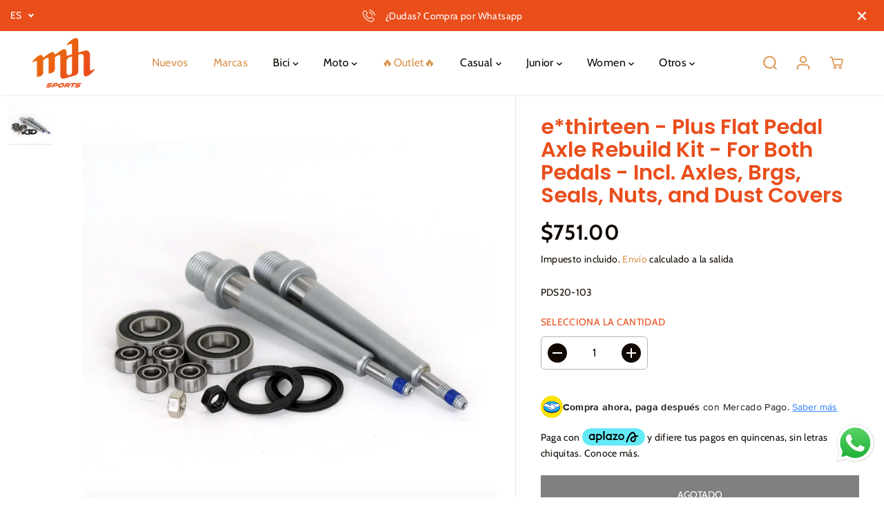

--- FILE ---
content_type: text/html; charset=utf-8
request_url: https://mdhsports.com/products/e-thirteen-plus-flat-pedal-axle-rebuild-kit-for-both-pedals-incl-axles-brgs-seals-nuts-and-dust-covers
body_size: 67738
content:
<!doctype html>
<html class="no-js" lang="es">
  <head>
    <meta charset="utf-8">
    <meta http-equiv="X-UA-Compatible" content="IE=edge,chrome=1">
    <meta name="viewport" content="width=device-width,initial-scale=1">
    <!-- Google Tag Manager -->
<script>(function(w,d,s,l,i){w[l]=w[l]||[];w[l].push({'gtm.start':
new Date().getTime(),event:'gtm.js'});var f=d.getElementsByTagName(s)[0],
j=d.createElement(s),dl=l!='dataLayer'?'&l='+l:'';j.async=true;j.src=
'https://www.googletagmanager.com/gtm.js?id='+i+dl;f.parentNode.insertBefore(j,f);
})(window,document,'script','dataLayer','GTM-W9KKVN2');</script>
<!-- End Google Tag Manager --><meta property="og:site_name" content="MDH Sports">
<meta property="og:url" content="https://mdhsports.com/products/e-thirteen-plus-flat-pedal-axle-rebuild-kit-for-both-pedals-incl-axles-brgs-seals-nuts-and-dust-covers">
<meta property="og:title" content="e*thirteen - Plus Flat Pedal Axle Rebuild Kit - For Both Pedals - Incl">
<meta property="og:type" content="product">
<meta property="og:description" content="Todo lo que necesitas para reconstruir 2 ejes de pedal Plus, izquierdo y derecho.Nuestros nuevos pedales Plus de aluminio ofrecen una tracción mordaz, una estética espectacular y un perfil delgado que desvía las rocas.Manteniendo el diseño original de 22 pines utilizado en nuestros primeros pedales LG1, nuestros nuevos">
<meta property="og:image:width" content="300"/> <meta property="og:image:height" content="300"/><meta property="og:image" content="https://mdhsports.com/cdn/shop/files/11fb64084ed62df178e802212503c3ff.png?v=1762971528&width=300"><meta property="og:image:secure_url" content="https://mdhsports.com/cdn/shop/files/11fb64084ed62df178e802212503c3ff.png?v=1762971528&width=300"><meta property="og:price:amount" content="751.00">
<meta property="og:price:currency" content="MXN"><meta name="twitter:card" content="summary_large_image">
<meta name="twitter:title" content="e*thirteen - Plus Flat Pedal Axle Rebuild Kit - For Both Pedals - Incl">
<meta name="twitter:description" content="Todo lo que necesitas para reconstruir 2 ejes de pedal Plus, izquierdo y derecho.Nuestros nuevos pedales Plus de aluminio ofrecen una tracción mordaz, una estética espectacular y un perfil delgado que desvía las rocas.Manteniendo el diseño original de 22 pines utilizado en nuestros primeros pedales LG1, nuestros nuevos"><link rel="canonical" href="https://mdhsports.com/products/e-thirteen-plus-flat-pedal-axle-rebuild-kit-for-both-pedals-incl-axles-brgs-seals-nuts-and-dust-covers">
    <link rel="preconnect" href="https://cdn.shopify.com" crossorigin><link rel="icon" type="image/png" href="//mdhsports.com/cdn/shop/files/LOGO_MDH_d1f2e398-ae00-4364-99a8-6513f3126ff6.png?crop=center&height=32&v=1730756531&width=32"><link rel="preconnect" href="https://fonts.shopifycdn.com" crossorigin><title>e*thirteen - Plus Flat Pedal Axle Rebuild Kit - For Both Pedals - Incl</title><meta name="description" content="Todo lo que necesitas para reconstruir 2 ejes de pedal Plus, izquierdo y derecho.Nuestros nuevos pedales Plus de aluminio ofrecen una tracción mordaz, una estética espectacular y un perfil delgado que desvía las rocas.Manteniendo el diseño original de 22 pines utilizado en nuestros primeros pedales LG1, nuestros nuevos"><script>window.performance && window.performance.mark && window.performance.mark('shopify.content_for_header.start');</script><meta name="google-site-verification" content="MnX0W1bwHeJPelL_jUY_Bh4vSFfVgPIIQmcB4u9ld3k">
<meta name="google-site-verification" content="KuCdQ6YloDDsMZzEg_2kdmPnvfmie4Lj9LXSK3YDiaA">
<meta name="facebook-domain-verification" content="dvvdyx5jvh4usn7vm6cxkybcqst637">
<meta id="shopify-digital-wallet" name="shopify-digital-wallet" content="/26680623185/digital_wallets/dialog">
<meta name="shopify-checkout-api-token" content="11f80ec63a863fe5f7a8890818958507">
<meta id="in-context-paypal-metadata" data-shop-id="26680623185" data-venmo-supported="false" data-environment="production" data-locale="es_ES" data-paypal-v4="true" data-currency="MXN">
<link rel="alternate" type="application/json+oembed" href="https://mdhsports.com/products/e-thirteen-plus-flat-pedal-axle-rebuild-kit-for-both-pedals-incl-axles-brgs-seals-nuts-and-dust-covers.oembed">
<script async="async" src="/checkouts/internal/preloads.js?locale=es-MX"></script>
<script id="shopify-features" type="application/json">{"accessToken":"11f80ec63a863fe5f7a8890818958507","betas":["rich-media-storefront-analytics"],"domain":"mdhsports.com","predictiveSearch":true,"shopId":26680623185,"locale":"es"}</script>
<script>var Shopify = Shopify || {};
Shopify.shop = "mdh-bikes-mx.myshopify.com";
Shopify.locale = "es";
Shopify.currency = {"active":"MXN","rate":"1.0"};
Shopify.country = "MX";
Shopify.theme = {"name":"YUVA - MDH Sports SAVAGE","id":137598173397,"schema_name":"Yuva","schema_version":"10.0.0","theme_store_id":1615,"role":"main"};
Shopify.theme.handle = "null";
Shopify.theme.style = {"id":null,"handle":null};
Shopify.cdnHost = "mdhsports.com/cdn";
Shopify.routes = Shopify.routes || {};
Shopify.routes.root = "/";</script>
<script type="module">!function(o){(o.Shopify=o.Shopify||{}).modules=!0}(window);</script>
<script>!function(o){function n(){var o=[];function n(){o.push(Array.prototype.slice.apply(arguments))}return n.q=o,n}var t=o.Shopify=o.Shopify||{};t.loadFeatures=n(),t.autoloadFeatures=n()}(window);</script>
<script id="shop-js-analytics" type="application/json">{"pageType":"product"}</script>
<script defer="defer" async type="module" src="//mdhsports.com/cdn/shopifycloud/shop-js/modules/v2/client.init-shop-cart-sync_2Gr3Q33f.es.esm.js"></script>
<script defer="defer" async type="module" src="//mdhsports.com/cdn/shopifycloud/shop-js/modules/v2/chunk.common_noJfOIa7.esm.js"></script>
<script defer="defer" async type="module" src="//mdhsports.com/cdn/shopifycloud/shop-js/modules/v2/chunk.modal_Deo2FJQo.esm.js"></script>
<script type="module">
  await import("//mdhsports.com/cdn/shopifycloud/shop-js/modules/v2/client.init-shop-cart-sync_2Gr3Q33f.es.esm.js");
await import("//mdhsports.com/cdn/shopifycloud/shop-js/modules/v2/chunk.common_noJfOIa7.esm.js");
await import("//mdhsports.com/cdn/shopifycloud/shop-js/modules/v2/chunk.modal_Deo2FJQo.esm.js");

  window.Shopify.SignInWithShop?.initShopCartSync?.({"fedCMEnabled":true,"windoidEnabled":true});

</script>
<script>(function() {
  var isLoaded = false;
  function asyncLoad() {
    if (isLoaded) return;
    isLoaded = true;
    var urls = ["https:\/\/toastibar-cdn.makeprosimp.com\/v1\/published\/45053\/246a59eac1ca448882637e14e8ea1b64\/18183\/app.js?v=1\u0026shop=mdh-bikes-mx.myshopify.com","https:\/\/cookiebar.hulkapps.com\/hulk_cookie_bar.js?shop=mdh-bikes-mx.myshopify.com","https:\/\/static.mailerlite.com\/data\/a\/3710\/3710843\/universal_u4h3a7j3e1.js?shop=mdh-bikes-mx.myshopify.com","https:\/\/cdn.s3.pop-convert.com\/pcjs.production.min.js?unique_id=mdh-bikes-mx.myshopify.com\u0026shop=mdh-bikes-mx.myshopify.com","https:\/\/script.pop-convert.com\/new-micro\/production.pc.min.js?unique_id=mdh-bikes-mx.myshopify.com\u0026shop=mdh-bikes-mx.myshopify.com"];
    for (var i = 0; i < urls.length; i++) {
      var s = document.createElement('script');
      s.type = 'text/javascript';
      s.async = true;
      s.src = urls[i];
      var x = document.getElementsByTagName('script')[0];
      x.parentNode.insertBefore(s, x);
    }
  };
  if(window.attachEvent) {
    window.attachEvent('onload', asyncLoad);
  } else {
    window.addEventListener('load', asyncLoad, false);
  }
})();</script>
<script id="__st">var __st={"a":26680623185,"offset":-21600,"reqid":"7977b989-fa56-4685-a00b-0d392854aa8b-1769202854","pageurl":"mdhsports.com\/products\/e-thirteen-plus-flat-pedal-axle-rebuild-kit-for-both-pedals-incl-axles-brgs-seals-nuts-and-dust-covers","u":"730a374b2ae9","p":"product","rtyp":"product","rid":8380163948757};</script>
<script>window.ShopifyPaypalV4VisibilityTracking = true;</script>
<script id="captcha-bootstrap">!function(){'use strict';const t='contact',e='account',n='new_comment',o=[[t,t],['blogs',n],['comments',n],[t,'customer']],c=[[e,'customer_login'],[e,'guest_login'],[e,'recover_customer_password'],[e,'create_customer']],r=t=>t.map((([t,e])=>`form[action*='/${t}']:not([data-nocaptcha='true']) input[name='form_type'][value='${e}']`)).join(','),a=t=>()=>t?[...document.querySelectorAll(t)].map((t=>t.form)):[];function s(){const t=[...o],e=r(t);return a(e)}const i='password',u='form_key',d=['recaptcha-v3-token','g-recaptcha-response','h-captcha-response',i],f=()=>{try{return window.sessionStorage}catch{return}},m='__shopify_v',_=t=>t.elements[u];function p(t,e,n=!1){try{const o=window.sessionStorage,c=JSON.parse(o.getItem(e)),{data:r}=function(t){const{data:e,action:n}=t;return t[m]||n?{data:e,action:n}:{data:t,action:n}}(c);for(const[e,n]of Object.entries(r))t.elements[e]&&(t.elements[e].value=n);n&&o.removeItem(e)}catch(o){console.error('form repopulation failed',{error:o})}}const l='form_type',E='cptcha';function T(t){t.dataset[E]=!0}const w=window,h=w.document,L='Shopify',v='ce_forms',y='captcha';let A=!1;((t,e)=>{const n=(g='f06e6c50-85a8-45c8-87d0-21a2b65856fe',I='https://cdn.shopify.com/shopifycloud/storefront-forms-hcaptcha/ce_storefront_forms_captcha_hcaptcha.v1.5.2.iife.js',D={infoText:'Protegido por hCaptcha',privacyText:'Privacidad',termsText:'Términos'},(t,e,n)=>{const o=w[L][v],c=o.bindForm;if(c)return c(t,g,e,D).then(n);var r;o.q.push([[t,g,e,D],n]),r=I,A||(h.body.append(Object.assign(h.createElement('script'),{id:'captcha-provider',async:!0,src:r})),A=!0)});var g,I,D;w[L]=w[L]||{},w[L][v]=w[L][v]||{},w[L][v].q=[],w[L][y]=w[L][y]||{},w[L][y].protect=function(t,e){n(t,void 0,e),T(t)},Object.freeze(w[L][y]),function(t,e,n,w,h,L){const[v,y,A,g]=function(t,e,n){const i=e?o:[],u=t?c:[],d=[...i,...u],f=r(d),m=r(i),_=r(d.filter((([t,e])=>n.includes(e))));return[a(f),a(m),a(_),s()]}(w,h,L),I=t=>{const e=t.target;return e instanceof HTMLFormElement?e:e&&e.form},D=t=>v().includes(t);t.addEventListener('submit',(t=>{const e=I(t);if(!e)return;const n=D(e)&&!e.dataset.hcaptchaBound&&!e.dataset.recaptchaBound,o=_(e),c=g().includes(e)&&(!o||!o.value);(n||c)&&t.preventDefault(),c&&!n&&(function(t){try{if(!f())return;!function(t){const e=f();if(!e)return;const n=_(t);if(!n)return;const o=n.value;o&&e.removeItem(o)}(t);const e=Array.from(Array(32),(()=>Math.random().toString(36)[2])).join('');!function(t,e){_(t)||t.append(Object.assign(document.createElement('input'),{type:'hidden',name:u})),t.elements[u].value=e}(t,e),function(t,e){const n=f();if(!n)return;const o=[...t.querySelectorAll(`input[type='${i}']`)].map((({name:t})=>t)),c=[...d,...o],r={};for(const[a,s]of new FormData(t).entries())c.includes(a)||(r[a]=s);n.setItem(e,JSON.stringify({[m]:1,action:t.action,data:r}))}(t,e)}catch(e){console.error('failed to persist form',e)}}(e),e.submit())}));const S=(t,e)=>{t&&!t.dataset[E]&&(n(t,e.some((e=>e===t))),T(t))};for(const o of['focusin','change'])t.addEventListener(o,(t=>{const e=I(t);D(e)&&S(e,y())}));const B=e.get('form_key'),M=e.get(l),P=B&&M;t.addEventListener('DOMContentLoaded',(()=>{const t=y();if(P)for(const e of t)e.elements[l].value===M&&p(e,B);[...new Set([...A(),...v().filter((t=>'true'===t.dataset.shopifyCaptcha))])].forEach((e=>S(e,t)))}))}(h,new URLSearchParams(w.location.search),n,t,e,['guest_login'])})(!0,!0)}();</script>
<script integrity="sha256-4kQ18oKyAcykRKYeNunJcIwy7WH5gtpwJnB7kiuLZ1E=" data-source-attribution="shopify.loadfeatures" defer="defer" src="//mdhsports.com/cdn/shopifycloud/storefront/assets/storefront/load_feature-a0a9edcb.js" crossorigin="anonymous"></script>
<script data-source-attribution="shopify.dynamic_checkout.dynamic.init">var Shopify=Shopify||{};Shopify.PaymentButton=Shopify.PaymentButton||{isStorefrontPortableWallets:!0,init:function(){window.Shopify.PaymentButton.init=function(){};var t=document.createElement("script");t.src="https://mdhsports.com/cdn/shopifycloud/portable-wallets/latest/portable-wallets.es.js",t.type="module",document.head.appendChild(t)}};
</script>
<script data-source-attribution="shopify.dynamic_checkout.buyer_consent">
  function portableWalletsHideBuyerConsent(e){var t=document.getElementById("shopify-buyer-consent"),n=document.getElementById("shopify-subscription-policy-button");t&&n&&(t.classList.add("hidden"),t.setAttribute("aria-hidden","true"),n.removeEventListener("click",e))}function portableWalletsShowBuyerConsent(e){var t=document.getElementById("shopify-buyer-consent"),n=document.getElementById("shopify-subscription-policy-button");t&&n&&(t.classList.remove("hidden"),t.removeAttribute("aria-hidden"),n.addEventListener("click",e))}window.Shopify?.PaymentButton&&(window.Shopify.PaymentButton.hideBuyerConsent=portableWalletsHideBuyerConsent,window.Shopify.PaymentButton.showBuyerConsent=portableWalletsShowBuyerConsent);
</script>
<script>
  function portableWalletsCleanup(e){e&&e.src&&console.error("Failed to load portable wallets script "+e.src);var t=document.querySelectorAll("shopify-accelerated-checkout .shopify-payment-button__skeleton, shopify-accelerated-checkout-cart .wallet-cart-button__skeleton"),e=document.getElementById("shopify-buyer-consent");for(let e=0;e<t.length;e++)t[e].remove();e&&e.remove()}function portableWalletsNotLoadedAsModule(e){e instanceof ErrorEvent&&"string"==typeof e.message&&e.message.includes("import.meta")&&"string"==typeof e.filename&&e.filename.includes("portable-wallets")&&(window.removeEventListener("error",portableWalletsNotLoadedAsModule),window.Shopify.PaymentButton.failedToLoad=e,"loading"===document.readyState?document.addEventListener("DOMContentLoaded",window.Shopify.PaymentButton.init):window.Shopify.PaymentButton.init())}window.addEventListener("error",portableWalletsNotLoadedAsModule);
</script>

<script type="module" src="https://mdhsports.com/cdn/shopifycloud/portable-wallets/latest/portable-wallets.es.js" onError="portableWalletsCleanup(this)" crossorigin="anonymous"></script>
<script nomodule>
  document.addEventListener("DOMContentLoaded", portableWalletsCleanup);
</script>

<link id="shopify-accelerated-checkout-styles" rel="stylesheet" media="screen" href="https://mdhsports.com/cdn/shopifycloud/portable-wallets/latest/accelerated-checkout-backwards-compat.css" crossorigin="anonymous">
<style id="shopify-accelerated-checkout-cart">
        #shopify-buyer-consent {
  margin-top: 1em;
  display: inline-block;
  width: 100%;
}

#shopify-buyer-consent.hidden {
  display: none;
}

#shopify-subscription-policy-button {
  background: none;
  border: none;
  padding: 0;
  text-decoration: underline;
  font-size: inherit;
  cursor: pointer;
}

#shopify-subscription-policy-button::before {
  box-shadow: none;
}

      </style>

<script>window.performance && window.performance.mark && window.performance.mark('shopify.content_for_header.end');</script>
    <script>
      document.documentElement.className = document.documentElement.className.replace('no-js', 'js');
    </script><style>
  /*============= page loader css start ========*/
  .yv-page-loader {
    position: fixed;
    width: 100%;
    height: 100%;
    background-color: rgba(255, 255, 255, 1);
    left: 0;
    top: 0;
    display: flex;
    align-items: center;
    justify-content: center;
    z-index: 99;
    opacity: 0;
    transform: translateY(-100%);
  }

  .page-loading .yv-page-loader {
    opacity: 1;
    transform: translateY(0);
  }

  .yv-page-loader img {
    max-width: 100px;
  }

  /*============= page loader css end ========*/
</style> 
<style data-shopify>
 
@font-face {
  font-family: Cabin;
  font-weight: 400;
  font-style: normal;
  font-display: swap;
  src: url("//mdhsports.com/cdn/fonts/cabin/cabin_n4.cefc6494a78f87584a6f312fea532919154f66fe.woff2") format("woff2"),
       url("//mdhsports.com/cdn/fonts/cabin/cabin_n4.8c16611b00f59d27f4b27ce4328dfe514ce77517.woff") format("woff");
}

@font-face {
  font-family: Cabin;
  font-weight: 700;
  font-style: normal;
  font-display: swap;
  src: url("//mdhsports.com/cdn/fonts/cabin/cabin_n7.255204a342bfdbc9ae2017bd4e6a90f8dbb2f561.woff2") format("woff2"),
       url("//mdhsports.com/cdn/fonts/cabin/cabin_n7.e2afa22a0d0f4b64da3569c990897429d40ff5c0.woff") format("woff");
}

@font-face {
  font-family: Cabin;
  font-weight: 400;
  font-style: italic;
  font-display: swap;
  src: url("//mdhsports.com/cdn/fonts/cabin/cabin_i4.d89c1b32b09ecbc46c12781fcf7b2085f17c0be9.woff2") format("woff2"),
       url("//mdhsports.com/cdn/fonts/cabin/cabin_i4.0a521b11d0b69adfc41e22a263eec7c02aecfe99.woff") format("woff");
}

@font-face {
  font-family: Cabin;
  font-weight: 700;
  font-style: italic;
  font-display: swap;
  src: url("//mdhsports.com/cdn/fonts/cabin/cabin_i7.ef2404c08a493e7ccbc92d8c39adf683f40e1fb5.woff2") format("woff2"),
       url("//mdhsports.com/cdn/fonts/cabin/cabin_i7.480421791818000fc8a5d4134822321b5d7964f8.woff") format("woff");
}

@font-face {
  font-family: Poppins;
  font-weight: 600;
  font-style: normal;
  font-display: swap;
  src: url("//mdhsports.com/cdn/fonts/poppins/poppins_n6.aa29d4918bc243723d56b59572e18228ed0786f6.woff2") format("woff2"),
       url("//mdhsports.com/cdn/fonts/poppins/poppins_n6.5f815d845fe073750885d5b7e619ee00e8111208.woff") format("woff");
}

@font-face {
  font-family: Poppins;
  font-weight: 600;
  font-style: italic;
  font-display: swap;
  src: url("//mdhsports.com/cdn/fonts/poppins/poppins_i6.bb8044d6203f492888d626dafda3c2999253e8e9.woff2") format("woff2"),
       url("//mdhsports.com/cdn/fonts/poppins/poppins_i6.e233dec1a61b1e7dead9f920159eda42280a02c3.woff") format("woff");
}


:root {
  --gray: #ececec;
  --dark-gray: #747474;
  --green:#6cad61;
  --red:#ec7c7c;
  --heading-font-family:Poppins,sans-serif;
  --heading-font-weight:600;
  --heading-font-style:normal;
  --font-family:Cabin,sans-serif;
  --font-weight:400;
  --font-style:normal;
  --body-font-weight-bold: 300;
  --thin:100;
  --light:300;
  --normal:400;
  --medium:500;
  --semibold:600;
  --bold:700; 
  --extrabold:900;
  --theme-color: #da924c;
  --theme-light-color: rgba(218, 146, 76, 0.1);
  --colorTextBody: #100801;
  --colorLightTextBody: rgba(16, 8, 1, 0.5);
  --colorXlightTextBody: rgba(16, 8, 1, 0.3);
  --colorXXlightTextBody: rgba(16, 8, 1, 0.1);
  --cartDotColor: #E22120;
  --cartDotColorLight:rgba(226, 33, 32, 0.3);
  --cartDotColorNull:rgba(226, 33, 32, 0);
  --colorBtnPrimary: #000000;
  --colorBtnPrimaryText: #ffffff; 
  --colorBtnPrimaryBorder: #000000; 
  --colorBtnSecondary: #ffffff;
  --colorBtnSecondaryText:#000000;
  --colorBtnSecondaryBorder:#000000;  
  --primaryColorBody: #ffffff;
  --saleBadgeBg:#e94e1c;
  --saleBadgeText:#ffffff;
  --soldBadgeBg:#E22120;
  --soldBadgeText:#000000;
  --secondaryColorBody: #ffffff;
  --product-grid-image-size:cover;
  
--primarySocialIconBg:#e6e6e6;
    --primaryAlternateBg:#f2f2f2;--secondarySocialIconBg:#e6e6e6;--tertiarySocialIconBg:#567dcf;--quaternarySocialIconBg:#e0e0e0;--secondarycolorTextBody: #000000;
  --secondaryColorLightTextBody: rgba(0, 0, 0, 0.5);
  --secondaryColorXlightTextBody: rgba(0, 0, 0, 0.3);
  --secondary_heading_color: #000000;
  --tertiaryColorBody:#3661bc;
  --tertiarycolorTextBody: #ffffff;
  --tertiaryColorLightTextBody: rgba(255, 255, 255, 0.5);
  --tertiaryColorXlightTextBody: rgba(255, 255, 255, 0.3);
  --tertiary_heading_color: #ffffff;
  --gradientColorBody: linear-gradient(96deg, rgba(237, 234, 233, 1), rgba(238, 238, 238, 1) 100%);
  --quaternaryColorBody: #f9f9f9;
  --quaternarycolorTextBody: #181818;
  --quaternaryColorLightTextBody: rgba(24, 24, 24, 0.5);
  --quaternaryColorXlightTextBody: rgba(24, 24, 24, 0.3);
  --quaternary_heading_color: #181818;
  --colorImageBg: #ffffff;
  --colorImageBorder: #ffffff;
  --productImageBorder:0;
  --articleImageBorder:0;
  --collectionImageBorder:0;
  --colorTextSavings: #a62c04;
  --colorBgSavings: #fdccbb;
  --heading_color: #e94e1c;
  --heading_base_size: 0.9;
  --heading_spacing: 0.0em;
  --heading_line_height: 1.1;
  --base_spacing: 0.025em;
  --base_line_height: 1.7;
  --text_base_size: 1.0;
  --buttonRadius: 0px;
  --productGridRadius: 20px;
  --headingTextTransform:;
  --buttonFontFamily: var(--font-family);
  --buttonFontStyle: var(--font-style);
  --buttonFontWeight: var(--font-weight);
  --variantFontFamily: var(--font-family);
  --variantFontStyle: var(--font-style);
  --variantFontWeight: var(--font-weight);
  --filtersHeadingFontFamily: var(--font-family);
  --filtersHeadingFontStyle: var(--font-style);
  --filtersHeadingFontWeight: var(--font-weight);
  --priceFontFamily: var(--font-family);
  --priceFontStyle: var(--font-style);
  --priceFontWeight: var(--font-weight);
  --tabHeadingFontFamily: var(--font-family);
  --tabHeadingFontStyle: var(--font-style);
  --tabHeadingFontWeight: var(--font-weight);
  --tabHeadingTextTransform:;
  --navigationFontFamily: var(--font-family);
  --navigationFontStyle: var(--font-style);
  --navigationFontWeight: var(--font-weight);
  --navigationTextTransform:;
  --variantTextTransform:uppercase;
  --xsmallText:calc(var(--text_base_size) * 10px);
  --smallText: calc(var(--text_base_size) * 12px);
  --text: calc(var(--text_base_size) * 14px);
  --mediumText: calc(var(--text_base_size) * 16px);
  --largeText: calc(var(--text_base_size) * 18px);
  --xlargeText:  calc(var(--text_base_size) * 20px);
  --buttonAnimationDirection:translateX(-100%);
}
@media (min-width:1025px) {
  .button:before,
  .pdp-action-container button.shopify-payment-button__button--hidden:before,
  .pdp-action-container button.shopify-payment-button__button:before,
  .tertiary-button:before {
      content: "";
      position: absolute;top:0;
        right:0;
        width:0;
        height:100%;z-index: -1;
      transition: 0.6s ease-in-out;
  }
  .button:hover:before,
  .pdp-action-container button.shopify-payment-button__button--hidden:hover:before,
  .pdp-action-container button.shopify-payment-button__button:hover:before,
  .secondary-button:hover:before {right:auto;
      left:0;
      width:100%;}
}
.yv-product-title{
  opacity:1.0;
}
  
.countryflags { display:flex; background: url("//mdhsports.com/cdn/shop/t/16/assets/countryFlagsLow.png?v=31976969039850678321699385662") no-repeat top left; width: 20px; height: 20px; flex-shrink: 0; filter: drop-shadow(0px 2px 3px rgb(0 0 0 / 0.1)); }
.countryflag__AD { background-position: 0 0; } .countryflag__AE { background-position: -21px 0; } .countryflag__AF {
background-position: 0 -21px; } .countryflag__African_nion { background-position: -21px -21px; } .countryflag__AG {
background-position: -42px 0; } .countryflag__AI { background-position: -42px -21px; } .countryflag__AL {
background-position: 0 -42px; } .countryflag__AM { background-position: -21px -42px; } .countryflag__AMS {
background-position: -42px -42px; } .countryflag__AO { background-position: -63px 0; } .countryflag__AQ {
background-position: -63px -21px; } .countryflag__AR { background-position: -63px -42px; } .countryflag__AS {
background-position: 0 -63px; } .countryflag__AT { background-position: -21px -63px; } .countryflag__AU {
background-position: -42px -63px; } .countryflag__AW { background-position: -63px -63px; } .countryflag__AX {
background-position: -84px 0; } .countryflag__AZ { background-position: -84px -21px; } .countryflag__BA {
background-position: -84px -42px; } .countryflag__BB { background-position: -84px -63px; } .countryflag__BD {
background-position: 0 -84px; } .countryflag__BE { background-position: -21px -84px; } .countryflag__BF {
background-position: -42px -84px; } .countryflag__BG { background-position: -63px -84px; } .countryflag__BH {
background-position: -84px -84px; } .countryflag__BI { background-position: -105px 0; } .countryflag__BJ {
background-position: -105px -21px; } .countryflag__BL { background-position: -105px -42px; } .countryflag__BM {
background-position: -105px -63px; } .countryflag__BN { background-position: -105px -84px; } .countryflag__BO {
background-position: 0 -105px; } .countryflag__BQ-BO { background-position: -21px -105px; } .countryflag__BQ-SA {
background-position: -42px -105px; } .countryflag__BQ-SE { background-position: -63px -105px; } .countryflag__BR {
background-position: -84px -105px; } .countryflag__BS { background-position: -105px -105px; } .countryflag__BT {
background-position: -126px 0; } .countryflag__BV { background-position: -126px -21px; } .countryflag__BW {
background-position: -126px -42px; } .countryflag__BY { background-position: -126px -63px; } .countryflag__BZ {
background-position: -126px -84px; } .countryflag__CA { background-position: -126px -105px; } .countryflag__CC {
background-position: 0 -126px; } .countryflag__CD { background-position: -21px -126px; } .countryflag__CF {
background-position: -42px -126px; } .countryflag__CG { background-position: -63px -126px; } .countryflag__CH {
background-position: -84px -126px; } .countryflag__CI { background-position: -105px -126px; } .countryflag__CK {
background-position: -126px -126px; } .countryflag__CL { background-position: -147px 0; } .countryflag__CM {
background-position: -147px -21px; } .countryflag__CN { background-position: -147px -42px; } .countryflag__CO {
background-position: -147px -63px; } .countryflag__CR { background-position: -147px -84px; } .countryflag__CU {
background-position: -147px -105px; } .countryflag__CV { background-position: -147px -126px; } .countryflag__CW {
background-position: 0 -147px; } .countryflag__CX { background-position: -21px -147px; } .countryflag__CY {
background-position: -42px -147px; } .countryflag__CZ { background-position: -63px -147px; } .countryflag__DE {
background-position: -84px -147px; } .countryflag__DJ { background-position: -105px -147px; } .countryflag__DK {
background-position: -126px -147px; } .countryflag__DM { background-position: -147px -147px; } .countryflag__DO {
background-position: -168px 0; } .countryflag__DZ { background-position: -168px -21px; } .countryflag__EC {
background-position: -168px -42px; } .countryflag__EE { background-position: -168px -63px; } .countryflag__EG {
background-position: -168px -84px; } .countryflag__EH { background-position: -168px -105px; } .countryflag__ER {
background-position: -168px -126px; } .countryflag__ES { background-position: -168px -147px; } .countryflag__ET {
background-position: 0 -168px; } .countryflag__EUROPE { background-position: -21px -168px; } .countryflag__FI {
background-position: -42px -168px; } .countryflag__FJ { background-position: -63px -168px; } .countryflag__FK {
background-position: -84px -168px; } .countryflag__FM { background-position: -105px -168px; } .countryflag__FO {
background-position: -126px -168px; } .countryflag__FR { background-position: -147px -168px; } .countryflag__GA {
background-position: -168px -168px; } .countryflag__GB { background-position: -189px -63px; } .countryflag__GB-NIR {
background-position: -189px -21px; } .countryflag__GB-SCT { background-position: -189px -42px; } .countryflag__GB-UKM {
background-position: -189px -63px; } .countryflag__GB-WLS { background-position: -189px -84px; } .countryflag__GD {
background-position: -189px -105px; } .countryflag__GE { background-position: -189px -126px; } .countryflag__GF {
background-position: -189px -147px; } .countryflag__GG { background-position: -189px -168px; } .countryflag__GH {
background-position: 0 -189px; } .countryflag__GI { background-position: -21px -189px; } .countryflag__GL {
background-position: -42px -189px; } .countryflag__GM { background-position: -63px -189px; } .countryflag__GN {
background-position: -84px -189px; } .countryflag__GP { background-position: -105px -189px; } .countryflag__GP {
background-position: -126px -189px; } .countryflag__GQ { background-position: -147px -189px; } .countryflag__GR {
background-position: -168px -189px; } .countryflag__GS { background-position: -189px -189px; } .countryflag__GT {
background-position: -210px 0; } .countryflag__GU { background-position: -210px -21px; } .countryflag__GW {
background-position: -210px -42px; } .countryflag__GY { background-position: -210px -63px; } .countryflag__HK {
background-position: -210px -84px; } .countryflag__HM { background-position: -210px -105px; } .countryflag__HN {
background-position: -210px -126px; } .countryflag__HR { background-position: -210px -147px; } .countryflag__HT {
background-position: -210px -168px; } .countryflag__HU { background-position: -210px -189px; } .countryflag__ID {
background-position: 0 -210px; } .countryflag__IE { background-position: -21px -210px; } .countryflag__IL {
background-position: -42px -210px; } .countryflag__IM { background-position: -63px -210px; } .countryflag__IN {
background-position: -84px -210px; } .countryflag__IO { background-position: -105px -210px; } .countryflag__IQ {
background-position: -126px -210px; } .countryflag__IR { background-position: -147px -210px; } .countryflag__IS {
background-position: -168px -210px; } .countryflag__IT { background-position: -189px -210px; } .countryflag__JE {
background-position: -210px -210px; } .countryflag__JM { background-position: -231px 0; } .countryflag__JO {
background-position: -231px -21px; } .countryflag__JP { background-position: -231px -42px; } .countryflag__KG {
background-position: -231px -63px; } .countryflag__KH { background-position: -231px -84px; } .countryflag__KI {
background-position: -231px -105px; } .countryflag__KM { background-position: -231px -126px; } .countryflag__KN {
background-position: -231px -147px; } .countryflag__KN-SK { background-position: -231px -168px; } .countryflag__KP {
background-position: -231px -189px; } .countryflag__KR { background-position: -231px -210px; } .countryflag__KW {
background-position: 0 -231px; } .countryflag__KY { background-position: -21px -231px; } .countryflag__KZ {
background-position: -42px -231px; } .countryflag__LA { background-position: -63px -231px; } .countryflag__LB {
background-position: -84px -231px; } .countryflag__LC { background-position: -105px -231px; } .countryflag__LI {
background-position: -126px -231px; } .countryflag__LK { background-position: -147px -231px; } .countryflag__LR {
background-position: -168px -231px; } .countryflag__LS { background-position: -189px -231px; } .countryflag__LT {
background-position: -210px -231px; } .countryflag__LU { background-position: -231px -231px; } .countryflag__LV {
background-position: -252px 0; } .countryflag__LY { background-position: -252px -21px; } .countryflag__MA {
background-position: -252px -42px; } .countryflag__MC { background-position: -252px -63px; } .countryflag__MD {
background-position: -252px -84px; } .countryflag__ME { background-position: -252px -105px; } .countryflag__MF {
background-position: -252px -126px; } .countryflag__MG { background-position: -252px -147px; } .countryflag__MH {
background-position: -252px -168px; } .countryflag__MK { background-position: -252px -189px; } .countryflag__ML {
background-position: -252px -210px; } .countryflag__MM { background-position: -252px -231px; } .countryflag__MN {
background-position: 0 -252px; } .countryflag__MO { background-position: -21px -252px; } .countryflag__MP {
background-position: -42px -252px; } .countryflag__MQ { background-position: -63px -252px; } .countryflag__MQ-UNF {
background-position: -84px -252px; } .countryflag__MR { background-position: -105px -252px; } .countryflag__MS {
background-position: -126px -252px; } .countryflag__MT { background-position: -147px -252px; } .countryflag__MU {
background-position: -168px -252px; } .countryflag__MV { background-position: -189px -252px; } .countryflag__MW {
background-position: -210px -252px; } .countryflag__MX { background-position: -231px -252px; } .countryflag__MY {
background-position: -252px -252px; } .countryflag__MZ { background-position: -273px 0; } .countryflag__NA {
background-position: -273px -21px; } .countryflag__NC { background-position: -273px -42px; } .countryflag__NE {
background-position: -273px -63px; } .countryflag__NF { background-position: -273px -84px; } .countryflag__NG {
background-position: -273px -105px; } .countryflag__NI { background-position: -273px -126px; } .countryflag__NL {
background-position: -273px -147px; } .countryflag__NO { background-position: -273px -168px; } .countryflag__NP {
background-position: -273px -189px; } .countryflag__NR { background-position: -273px -210px; } .countryflag__NU {
background-position: -273px -231px; } .countryflag__NZ { background-position: -273px -252px; } .countryflag__OM {
background-position: 0 -273px; } .countryflag__PA { background-position: -21px -273px; } .countryflag__PE {
background-position: -42px -273px; } .countryflag__PF { background-position: -63px -273px; } .countryflag__PG {
background-position: -84px -273px; } .countryflag__PH { background-position: -105px -273px; } .countryflag__PK {
background-position: -126px -273px; } .countryflag__PL { background-position: -147px -273px; } .countryflag__PM {
background-position: -168px -273px; } .countryflag__PM-UNF { background-position: -189px -273px; } .countryflag__PN {
background-position: -210px -273px; } .countryflag__PR { background-position: -231px -273px; } .countryflag__PS {
background-position: -252px -273px; } .countryflag__PT { background-position: -273px -273px; } .countryflag__PW {
background-position: -294px 0; } .countryflag__PY { background-position: -294px -21px; } .countryflag__QA {
background-position: -294px -42px; } .countryflag__RAINBOW { background-position: -294px -63px; } .countryflag__RE {
background-position: -294px -84px; } .countryflag__RO { background-position: -294px -105px; } .countryflag__RS {
background-position: -294px -126px; } .countryflag__RU { background-position: -294px -147px; } .countryflag__RW {
background-position: -294px -168px; } .countryflag__SA { background-position: -294px -189px; } .countryflag__SB {
background-position: -294px -210px; } .countryflag__SC { background-position: -294px -231px; } .countryflag__SD {
background-position: -294px -252px; } .countryflag__SE { background-position: -294px -273px; } .countryflag__SG {
background-position: 0 -294px; } .countryflag__SH { background-position: -21px -294px; } .countryflag__SI {
background-position: -42px -294px; } .countryflag__SJ { background-position: -63px -294px; } .countryflag__SK {
background-position: -84px -294px; } .countryflag__SL { background-position: -105px -294px; } .countryflag__SM {
background-position: -126px -294px; } .countryflag__SN { background-position: -147px -294px; } .countryflag__SO {
background-position: -168px -294px; } .countryflag__SR { background-position: -189px -294px; } .countryflag__SS {
background-position: -210px -294px; } .countryflag__ST { background-position: -231px -294px; } .countryflag__SV {
background-position: -252px -294px; } .countryflag__SX { background-position: -273px -294px; } .countryflag__SY {
background-position: -294px -294px; } .countryflag__SZ { background-position: -315px 0; } .countryflag__TC {
background-position: -315px -21px; } .countryflag__TD { background-position: -315px -42px; } .countryflag__TF {
background-position: -315px -63px; } .countryflag__TG { background-position: -315px -84px; } .countryflag__TH {
background-position: -315px -105px; } .countryflag__TJ { background-position: -315px -126px; } .countryflag__TK {
background-position: -315px -147px; } .countryflag__TL { background-position: -315px -168px; } .countryflag__TM {
background-position: -315px -189px; } .countryflag__TN { background-position: -315px -210px; } .countryflag__TO {
background-position: -315px -231px; } .countryflag__TR { background-position: -315px -252px; } .countryflag__TT {
background-position: -315px -273px; } .countryflag__TV { background-position: -315px -294px; } .countryflag__TW {
background-position: 0 -315px; } .countryflag__TZ { background-position: -21px -315px; } .countryflag__UA {
background-position: -42px -315px; } .countryflag__UG { background-position: -63px -315px; } .countryflag__UM {
background-position: -84px -315px; } .countryflag__Union_f_outh_merican_ations { background-position: -105px -315px; }
.countryflag__US { background-position: -126px -315px; } .countryflag__UY { background-position: -147px -315px; }
.countryflag__UZ { background-position: -168px -315px; } .countryflag__VA { background-position: -189px -315px; }
.countryflag__VC { background-position: -210px -315px; } .countryflag__VE { background-position: -231px -315px; }
.countryflag__VG { background-position: -252px -315px; } .countryflag__VI { background-position: -273px -315px; }
.countryflag__VN { background-position: -294px -315px; } .countryflag__VU { background-position: -315px -315px; }
.countryflag__WF { background-position: -336px 0; } .countryflag__WS { background-position: -336px -21px; }
.countryflag__XK { background-position: -336px -42px; } .countryflag__YE { background-position: -336px -63px; }
.countryflag__YT-UNF { background-position: -336px -84px; } .countryflag__ZA { background-position: -336px -105px; }
.countryflag__ZM { background-position: -336px -126px; } .countryflag__ZW { background-position: -336px -147px; }

  .langdrop {
    display: flex;
    align-items: center;
}

.langdrop .select-box {
    margin: 0 5px;
}

.langdrop .select-box .form-control {
    padding: 4px 10px;
    min-height: 36px;
    min-width: 140px;
    max-width: 200px;
    border-radius: 5px;
    background: var(--footer-form-bg);
    color: var(--footer-form-text-color);
    border-color: var(--footer-form-border-color);
}

.country-dropdown,
.lang-dropdown {
    position: relative;
}
  
.country-dropdown-item {
    position: relative;
    min-height: 40px;
    max-width: 100%;
    width: max-content;
    padding: 4px 10px 4px;
    padding-right: 30px;
    display: flex;
    align-items: center;
    border: 0;
    font-size: var(--text);
    border-radius: 5px;
    text-transform: uppercase;
}

.footer-dropdown .country-dropdown-item {
    min-height: 34px;
    padding: 4px 24px 4px 10px;
}

.countryflags {
    margin-right: 10px;
}
.country-dropdown-item .country-name {
  line-height: 11px;
}

.active .country-dropdown-expand {
    max-height: 300px;
    overflow: auto;
    transition: max-height 0.5s ease;
}

.country-dropdown-expand {
    display: none;
    position: absolute;
    width: max-content;
    min-width: 100px;
    max-height: 300px;
    overflow-y: auto;
    background: var(--primaryColorBody);
    left: 0;
    bottom: 120%;
    border-radius: 5px;
    z-index: 2;
    transition: all 0.5s ease;
    box-shadow: 0 1px 10px #00000026;
}

  .announcement-bar-main-wrapper .country-dropdown-expand {
    bottom: auto;
    top: 100%;
}

.country-list {
    padding: 6px 4px;
}

.country-list-item {
    color: var(--footer-text-color);
    padding: 5px 10px;
    font-size: var(--small-text);
}

.country-list-item .custom-checkbox {
    display: flex;
    align-items: flex-start;
    padding-left: 0;
    background: transparent;
    color: var(--footer-form-text-color);
    font-size: var(--xsmall-text);
    text-align: left;
}

.country-dropdown-item:after {
    border-bottom-style: solid;
    border-bottom-width: 2px;
    border-right-style: solid;
    border-right-width: 2px;
    content: "";
    display: inline-block;
    height: 6px;
    right: 14px;
    position: absolute;
    top: calc(50% - 5px);
    width: 6px;
    border-color: var(--footer-form-text-color);
    filter: none;
    transform: rotate(45deg);
}

</style><link rel="preload" as="style" href="//mdhsports.com/cdn/shop/t/16/assets/common.min.css?v=88828508688239541511699385662">

<link rel="preload" as="style" href="//mdhsports.com/cdn/shop/t/16/assets/customer.css?v=175248032215052712841699385662">

<link rel="preload" as="style" href="//mdhsports.com/cdn/shop/t/16/assets/header.min.css?v=153187602486112488881699385662">

<link rel="preload" as="style" href="//mdhsports.com/cdn/shop/t/16/assets/footer.min.css?v=157868085846958618891699385662">


<link rel="preload" as="style" href="//mdhsports.com/cdn/shop/t/16/assets/theme.min.css?v=179526469996161310181699385663">

<link rel="preload" as="style" href="//mdhsports.com/cdn/shop/t/16/assets/responsive.min.css?v=182968884080875765851699385663">

<link rel="preload" as="style" href="//mdhsports.com/cdn/shop/t/16/assets/fancybox.min.css?v=82321193459872401151699385662">

<link rel="preload" as="style" href="//mdhsports.com/cdn/shop/t/16/assets/flickity.min.css?v=58391348945399336901699385662">




<link href="//mdhsports.com/cdn/shop/t/16/assets/flickity.min.css?v=58391348945399336901699385662" rel="stylesheet" type="text/css" media="all" />

<link href="//mdhsports.com/cdn/shop/t/16/assets/fancybox.min.css?v=82321193459872401151699385662" rel="stylesheet" type="text/css" media="all" />

<link href="//mdhsports.com/cdn/shop/t/16/assets/common.min.css?v=88828508688239541511699385662" rel="stylesheet" type="text/css" media="all" />

<link href="//mdhsports.com/cdn/shop/t/16/assets/customer.css?v=175248032215052712841699385662" rel="stylesheet" type="text/css" media="all" />

<link href="//mdhsports.com/cdn/shop/t/16/assets/header.min.css?v=153187602486112488881699385662" rel="stylesheet" type="text/css" media="all" />

<link href="//mdhsports.com/cdn/shop/t/16/assets/footer.min.css?v=157868085846958618891699385662" rel="stylesheet" type="text/css" media="all" />

<link href="//mdhsports.com/cdn/shop/t/16/assets/theme.min.css?v=179526469996161310181699385663" rel="stylesheet" type="text/css" media="all" />

<link href="//mdhsports.com/cdn/shop/t/16/assets/responsive.min.css?v=182968884080875765851699385663" rel="stylesheet" type="text/css" media="all" />




<link rel="stylesheet" href="https://cdn.shopify.com/shopifycloud/model-viewer-ui/assets/v1.0/model-viewer-ui.css" />

<script>       
  var focusElement = '';
  var productSlider;
  var productThumbSlider; 
    const moneyFormat = '<span class=money>${{amount}}</span>';
    const moneyFormatWithoutCurrency = '<span class=money>{{amount}}</span>';
  const freeShippingBarText = ``;
  const freeShippingBarSuccessText = ``;
  const shopCurrency = `MXN`;
  const freeShippingBarAmount = 0;const freeShippingBarStatus = false;const gridPickupAvailabilityStatus = false;const addToCartText = 'Añadir a la cesta';
  const preorderText = 'Hacer un pedido';
  const preorderStatus = false;
  const soldOutText = 'Agotado';
  const saleText = 'Oferta';
  const saleOffText = 'Descuento';
  const regularPriceText = 'Precio regular';
  const comparePriceText = 'Precio de venta'; 
  const savedPriceText = 'Salvaste';
  const unitPriceText = 'Precio unitario';
  const priceVariText = 'De [[price]]';
  const cartTitleLabel = 'tu carrito';
  const errorLabel = 'Error';
  const notAvailableLabel = 'No enviamos a este destino.';
  const variantStyle = 'swatch';
  const pickUpAvialabiliyHeading = 'Recoger disponibilidad';
  const productGridContentAlignment = 'text-left';
  const unavailableText = 'Indisponible';
  const oneTimePurchaseText = 'Compra única';
  const showSavedAmount = true;
  const savedAmountStyle = 'percentage';
  const quickViewHeading = 'Vista rápida';
  const searchSuggestions = true;
  const searchPageResults = false;
  const searchArticleResults = false;
  const searchDrawerSuggestionHead = 'Consultas relacionadas';
  const searchDrawerProductHead = 'productos';
  const searchDrawerArticleHead = 'Artículos';
  const searchDrawerPageHead = 'Paginas';
  const searchAllResultText = 'Ver todos los resultados';
  const searchRecentTitleText = 'Búsqueda reciente';
  const searchNoResultText = 'No se han encontrado resultados.';
  const searchForText = 'Buscar';
  const searchResultText = 'Resultados';
  const searchNoSuggestionText = 'No se encontraron sugerencias.';
  const searchProductImageHeight = 'image-square';
  const searchArticleImageHeight = 'image-square';
  const showMoreText = 'Mostrar más';
  const showLessText = 'Muestra menos';
  const readMoreText = 'Leer más';
  const animationStatus = false;
  const rootUrl = '/';
  const cartUrl = '/cart.js';
  const mainCartUrl = '/cart';
  const cartStatusEmpty = `Tu carrito esta vacío.`;
  const cartStatusNotEmpty = `Su carrito ya tiene algunos artículos.`;var emptyCartStatus = true;const cartAdd = '/cart/add';
  const cartAddUrl = '/cart/add.js';
  const cartUpdateUrl = '/cart/update.js';
  const cartChangeUrl = '/cart/change.js';
  const cartClearUrl = '/cart/clear.js';
  const cartChangeError = "Solo puedes agregar [qty] de este artículo a su carrito.";
  const productRecommendationUrl = '/recommendations/products';
  const googleMapApiKey = '';
  const searchUrl = '/search';
  const preLoadLoadGif = `<div class="yv_load">
          <svg xmlns="http://www.w3.org/2000/svg" xmlns:xlink="http://www.w3.org/1999/xlink"
               style="margin: auto; display: block; shape-rendering: auto;"
               width="200px" height="200px" viewBox="0 0 100 100" preserveAspectRatio="xMidYMid" class="svg-loader" >
            <circle cx="50" cy="50" fill="none" stroke="#dddddd" stroke-width="6" r="35" stroke-dasharray="164.93361431346415 56.97787143782138">
              <animateTransform attributeName="transform" type="rotate" repeatCount="indefinite" dur="1s" values="0 50 50;360 50 50" keyTimes="0;1"/>
            </circle>
          </svg>
    </div>`;
  const noImage = `<svg class="placeholder-svg" xmlns="http://www.w3.org/2000/svg" viewBox="0 0 525.5 525.5"><path d="M324.5 212.7H203c-1.6 0-2.8 1.3-2.8 2.8V308c0 1.6 1.3 2.8 2.8 2.8h121.6c1.6 0 2.8-1.3 2.8-2.8v-92.5c0-1.6-1.3-2.8-2.9-2.8zm1.1 95.3c0 .6-.5 1.1-1.1 1.1H203c-.6 0-1.1-.5-1.1-1.1v-92.5c0-.6.5-1.1 1.1-1.1h121.6c.6 0 1.1.5 1.1 1.1V308z"/><path d="M210.4 299.5H240v.1s.1 0 .2-.1h75.2v-76.2h-105v76.2zm1.8-7.2l20-20c1.6-1.6 3.8-2.5 6.1-2.5s4.5.9 6.1 2.5l1.5 1.5 16.8 16.8c-12.9 3.3-20.7 6.3-22.8 7.2h-27.7v-5.5zm101.5-10.1c-20.1 1.7-36.7 4.8-49.1 7.9l-16.9-16.9 26.3-26.3c1.6-1.6 3.8-2.5 6.1-2.5s4.5.9 6.1 2.5l27.5 27.5v7.8zm-68.9 15.5c9.7-3.5 33.9-10.9 68.9-13.8v13.8h-68.9zm68.9-72.7v46.8l-26.2-26.2c-1.9-1.9-4.5-3-7.3-3s-5.4 1.1-7.3 3l-26.3 26.3-.9-.9c-1.9-1.9-4.5-3-7.3-3s-5.4 1.1-7.3 3l-18.8 18.8V225h101.4z"/><path d="M232.8 254c4.6 0 8.3-3.7 8.3-8.3s-3.7-8.3-8.3-8.3-8.3 3.7-8.3 8.3 3.7 8.3 8.3 8.3zm0-14.9c3.6 0 6.6 2.9 6.6 6.6s-2.9 6.6-6.6 6.6-6.6-2.9-6.6-6.6 3-6.6 6.6-6.6z"/></svg>`;
  const noProductImage = `<svg class="placeholder-svg" xmlns="http://www.w3.org/2000/svg" viewBox="0 0 525.5 525.5"><path d="M375.5 345.2c0-.1 0-.1 0 0 0-.1 0-.1 0 0-1.1-2.9-2.3-5.5-3.4-7.8-1.4-4.7-2.4-13.8-.5-19.8 3.4-10.6 3.6-40.6 1.2-54.5-2.3-14-12.3-29.8-18.5-36.9-5.3-6.2-12.8-14.9-15.4-17.9 8.6-5.6 13.3-13.3 14-23 0-.3 0-.6.1-.8.4-4.1-.6-9.9-3.9-13.5-2.1-2.3-4.8-3.5-8-3.5h-54.9c-.8-7.1-3-13-5.2-17.5-6.8-13.9-12.5-16.5-21.2-16.5h-.7c-8.7 0-14.4 2.5-21.2 16.5-2.2 4.5-4.4 10.4-5.2 17.5h-48.5c-3.2 0-5.9 1.2-8 3.5-3.2 3.6-4.3 9.3-3.9 13.5 0 .2 0 .5.1.8.7 9.8 5.4 17.4 14 23-2.6 3.1-10.1 11.7-15.4 17.9-6.1 7.2-16.1 22.9-18.5 36.9-2.2 13.3-1.2 47.4 1 54.9 1.1 3.8 1.4 14.5-.2 19.4-1.2 2.4-2.3 5-3.4 7.9-4.4 11.6-6.2 26.3-5 32.6 1.8 9.9 16.5 14.4 29.4 14.4h176.8c12.9 0 27.6-4.5 29.4-14.4 1.2-6.5-.5-21.1-5-32.7zm-97.7-178c.3-3.2.8-10.6-.2-18 2.4 4.3 5 10.5 5.9 18h-5.7zm-36.3-17.9c-1 7.4-.5 14.8-.2 18h-5.7c.9-7.5 3.5-13.7 5.9-18zm4.5-6.9c0-.1.1-.2.1-.4 4.4-5.3 8.4-5.8 13.1-5.8h.7c4.7 0 8.7.6 13.1 5.8 0 .1 0 .2.1.4 3.2 8.9 2.2 21.2 1.8 25h-30.7c-.4-3.8-1.3-16.1 1.8-25zm-70.7 42.5c0-.3 0-.6-.1-.9-.3-3.4.5-8.4 3.1-11.3 1-1.1 2.1-1.7 3.4-2.1l-.6.6c-2.8 3.1-3.7 8.1-3.3 11.6 0 .2 0 .5.1.8.3 3.5.9 11.7 10.6 18.8.3.2.8.2 1-.2.2-.3.2-.8-.2-1-9.2-6.7-9.8-14.4-10-17.7 0-.3 0-.6-.1-.8-.3-3.2.5-7.7 3-10.5.8-.8 1.7-1.5 2.6-1.9h155.7c1 .4 1.9 1.1 2.6 1.9 2.5 2.8 3.3 7.3 3 10.5 0 .2 0 .5-.1.8-.3 3.6-1 13.1-13.8 20.1-.3.2-.5.6-.3 1 .1.2.4.4.6.4.1 0 .2 0 .3-.1 13.5-7.5 14.3-17.5 14.6-21.3 0-.3 0-.5.1-.8.4-3.5-.5-8.5-3.3-11.6l-.6-.6c1.3.4 2.5 1.1 3.4 2.1 2.6 2.9 3.5 7.9 3.1 11.3 0 .3 0 .6-.1.9-1.5 20.9-23.6 31.4-65.5 31.4h-43.8c-41.8 0-63.9-10.5-65.4-31.4zm91 89.1h-7c0-1.5 0-3-.1-4.2-.2-12.5-2.2-31.1-2.7-35.1h3.6c.8 0 1.4-.6 1.4-1.4v-14.1h2.4v14.1c0 .8.6 1.4 1.4 1.4h3.7c-.4 3.9-2.4 22.6-2.7 35.1v4.2zm65.3 11.9h-16.8c-.4 0-.7.3-.7.7 0 .4.3.7.7.7h16.8v2.8h-62.2c0-.9-.1-1.9-.1-2.8h33.9c.4 0 .7-.3.7-.7 0-.4-.3-.7-.7-.7h-33.9c-.1-3.2-.1-6.3-.1-9h62.5v9zm-12.5 24.4h-6.3l.2-1.6h5.9l.2 1.6zm-5.8-4.5l1.6-12.3h2l1.6 12.3h-5.2zm-57-19.9h-62.4v-9h62.5c0 2.7 0 5.8-.1 9zm-62.4 1.4h62.4c0 .9-.1 1.8-.1 2.8H194v-2.8zm65.2 0h7.3c0 .9.1 1.8.1 2.8H259c.1-.9.1-1.8.1-2.8zm7.2-1.4h-7.2c.1-3.2.1-6.3.1-9h7c0 2.7 0 5.8.1 9zm-7.7-66.7v6.8h-9v-6.8h9zm-8.9 8.3h9v.7h-9v-.7zm0 2.1h9v2.3h-9v-2.3zm26-1.4h-9v-.7h9v.7zm-9 3.7v-2.3h9v2.3h-9zm9-5.9h-9v-6.8h9v6.8zm-119.3 91.1c-2.1-7.1-3-40.9-.9-53.6 2.2-13.5 11.9-28.6 17.8-35.6 5.6-6.5 13.5-15.7 15.7-18.3 11.4 6.4 28.7 9.6 51.8 9.6h6v14.1c0 .8.6 1.4 1.4 1.4h5.4c.3 3.1 2.4 22.4 2.7 35.1 0 1.2.1 2.6.1 4.2h-63.9c-.8 0-1.4.6-1.4 1.4v16.1c0 .8.6 1.4 1.4 1.4H256c-.8 11.8-2.8 24.7-8 33.3-2.6 4.4-4.9 8.5-6.9 12.2-.4.7-.1 1.6.6 1.9.2.1.4.2.6.2.5 0 1-.3 1.3-.8 1.9-3.7 4.2-7.7 6.8-12.1 5.4-9.1 7.6-22.5 8.4-34.7h7.8c.7 11.2 2.6 23.5 7.1 32.4.2.5.8.8 1.3.8.2 0 .4 0 .6-.2.7-.4 1-1.2.6-1.9-4.3-8.5-6.1-20.3-6.8-31.1H312l-2.4 18.6c-.1.4.1.8.3 1.1.3.3.7.5 1.1.5h9.6c.4 0 .8-.2 1.1-.5.3-.3.4-.7.3-1.1l-2.4-18.6H333c.8 0 1.4-.6 1.4-1.4v-16.1c0-.8-.6-1.4-1.4-1.4h-63.9c0-1.5 0-2.9.1-4.2.2-12.7 2.3-32 2.7-35.1h5.2c.8 0 1.4-.6 1.4-1.4v-14.1h6.2c23.1 0 40.4-3.2 51.8-9.6 2.3 2.6 10.1 11.8 15.7 18.3 5.9 6.9 15.6 22.1 17.8 35.6 2.2 13.4 2 43.2-1.1 53.1-1.2 3.9-1.4 8.7-1 13-1.7-2.8-2.9-4.4-3-4.6-.2-.3-.6-.5-.9-.6h-.5c-.2 0-.4.1-.5.2-.6.5-.8 1.4-.3 2 0 0 .2.3.5.8 1.4 2.1 5.6 8.4 8.9 16.7h-42.9v-43.8c0-.8-.6-1.4-1.4-1.4s-1.4.6-1.4 1.4v44.9c0 .1-.1.2-.1.3 0 .1 0 .2.1.3v9c-1.1 2-3.9 3.7-10.5 3.7h-7.5c-.4 0-.7.3-.7.7 0 .4.3.7.7.7h7.5c5 0 8.5-.9 10.5-2.8-.1 3.1-1.5 6.5-10.5 6.5H210.4c-9 0-10.5-3.4-10.5-6.5 2 1.9 5.5 2.8 10.5 2.8h67.4c.4 0 .7-.3.7-.7 0-.4-.3-.7-.7-.7h-67.4c-6.7 0-9.4-1.7-10.5-3.7v-54.5c0-.8-.6-1.4-1.4-1.4s-1.4.6-1.4 1.4v43.8h-43.6c4.2-10.2 9.4-17.4 9.5-17.5.5-.6.3-1.5-.3-2s-1.5-.3-2 .3c-.1.2-1.4 2-3.2 5 .1-4.9-.4-10.2-1.1-12.8zm221.4 60.2c-1.5 8.3-14.9 12-26.6 12H174.4c-11.8 0-25.1-3.8-26.6-12-1-5.7.6-19.3 4.6-30.2H197v9.8c0 6.4 4.5 9.7 13.4 9.7h105.4c8.9 0 13.4-3.3 13.4-9.7v-9.8h44c4 10.9 5.6 24.5 4.6 30.2z"/><path d="M286.1 359.3c0 .4.3.7.7.7h14.7c.4 0 .7-.3.7-.7 0-.4-.3-.7-.7-.7h-14.7c-.3 0-.7.3-.7.7zm5.3-145.6c13.5-.5 24.7-2.3 33.5-5.3.4-.1.6-.5.4-.9-.1-.4-.5-.6-.9-.4-8.6 3-19.7 4.7-33 5.2-.4 0-.7.3-.7.7 0 .4.3.7.7.7zm-11.3.1c.4 0 .7-.3.7-.7 0-.4-.3-.7-.7-.7H242c-19.9 0-35.3-2.5-45.9-7.4-.4-.2-.8 0-.9.3-.2.4 0 .8.3.9 10.8 5 26.4 7.5 46.5 7.5h38.1zm-7.2 116.9c.4.1.9.1 1.4.1 1.7 0 3.4-.7 4.7-1.9 1.4-1.4 1.9-3.2 1.5-5-.2-.8-.9-1.2-1.7-1.1-.8.2-1.2.9-1.1 1.7.3 1.2-.4 2-.7 2.4-.9.9-2.2 1.3-3.4 1-.8-.2-1.5.3-1.7 1.1s.2 1.5 1 1.7z"/><path d="M275.5 331.6c-.8 0-1.4.6-1.5 1.4 0 .8.6 1.4 1.4 1.5h.3c3.6 0 7-2.8 7.7-6.3.2-.8-.4-1.5-1.1-1.7-.8-.2-1.5.4-1.7 1.1-.4 2.3-2.8 4.2-5.1 4zm5.4 1.6c-.6.5-.6 1.4-.1 2 1.1 1.3 2.5 2.2 4.2 2.8.2.1.3.1.5.1.6 0 1.1-.3 1.3-.9.3-.7-.1-1.6-.8-1.8-1.2-.5-2.2-1.2-3-2.1-.6-.6-1.5-.6-2.1-.1zm-38.2 12.7c.5 0 .9 0 1.4-.1.8-.2 1.3-.9 1.1-1.7-.2-.8-.9-1.3-1.7-1.1-1.2.3-2.5-.1-3.4-1-.4-.4-1-1.2-.8-2.4.2-.8-.3-1.5-1.1-1.7-.8-.2-1.5.3-1.7 1.1-.4 1.8.1 3.7 1.5 5 1.2 1.2 2.9 1.9 4.7 1.9z"/><path d="M241.2 349.6h.3c.8 0 1.4-.7 1.4-1.5s-.7-1.4-1.5-1.4c-2.3.1-4.6-1.7-5.1-4-.2-.8-.9-1.3-1.7-1.1-.8.2-1.3.9-1.1 1.7.7 3.5 4.1 6.3 7.7 6.3zm-9.7 3.6c.2 0 .3 0 .5-.1 1.6-.6 3-1.6 4.2-2.8.5-.6.5-1.5-.1-2s-1.5-.5-2 .1c-.8.9-1.8 1.6-3 2.1-.7.3-1.1 1.1-.8 1.8 0 .6.6.9 1.2.9z"/></svg>`;
  const noResultFound = `<div class="nodatafound_wrapper">
  <div class="nodatafound_box">
    <svg width="113" height="112" viewBox="0 0 113 112" fill="none" xmlns="http://www.w3.org/2000/svg">
      <path opacity="0.6" d="M54.7148 112C84.5491 112 108.715 87.8144 108.715 58C108.715 28.1856 84.5292 4 54.7148 4C24.9005 4 0.714844 28.1459 0.714844 57.9602C0.714844 87.7746 24.9005 112 54.7148 112Z" fill="#DFDFDF"/>
      <path d="M83.8909 16H23.5188C19.7455 16 16.7148 19.1593 16.7148 23H90.7148C90.6948 19.118 87.6641 16 83.8909 16Z" fill="#D9D9D9"/>
      <path d="M16.755 23H90.7148V78.6662C90.7148 81.1631 89.7119 83.5213 87.9466 85.2652C86.1814 87.0091 83.7542 88 81.2668 88H26.1629C23.6354 88 21.2483 87.0091 19.4831 85.2652C17.7178 83.5213 16.7148 81.1235 16.7148 78.6662V23H16.755Z" fill="white"/>
      <path d="M29.4578 57.3904H3.75461C1.69756 57.3904 0 59.0472 0 61.1432V97.8931C0 99.9492 1.65762 101.646 3.75461 101.646H29.4578C31.5148 101.646 33.2124 99.9891 33.2124 97.8931V61.1432C33.1724 59.0672 31.5148 57.3904 29.4578 57.3904Z" fill="white"/>
      <path d="M102.632 0H74.233C72.895 0 71.8564 1.07794 71.8564 2.37546V15.71C71.8564 17.0475 72.9349 18.0855 74.233 18.0855H102.632C103.97 18.0855 105.009 17.0075 105.009 15.71V2.39543C105.049 1.07794 103.97 0 102.632 0Z" fill="white"/>
      <path d="M26.5358 76H6.89339C6.24519 76 5.71484 76.45 5.71484 77C5.71484 77.55 6.24519 78 6.89339 78H26.5358C27.184 78 27.7143 77.55 27.7143 77C27.734 76.45 27.184 76 26.5358 76Z" fill="#DFDFDF"/>
      <path d="M26.5273 93H6.90186C6.249 93 5.71484 93.4407 5.71484 94C5.71484 94.5593 6.249 95 6.90186 95H26.5273C27.1802 95 27.7143 94.5593 27.7143 94C27.7341 93.4576 27.1802 93 26.5273 93Z" fill="#D9D9D9"/>
      <path d="M26.5273 84H6.90186C6.249 84 5.71484 84.4407 5.71484 85C5.71484 85.5593 6.249 86 6.90186 86H26.5273C27.1802 86 27.7143 85.5593 27.7143 85C27.7341 84.4576 27.1802 84 26.5273 84Z" fill="#D9D9D9"/>
      <path d="M14.2565 63H8.17318C6.81901 63 5.71484 64 5.71484 65.2264V66.7736C5.71484 68 6.81901 69 8.17318 69H14.2565C15.6107 69 16.7148 68 16.7148 66.7736V65.2264C16.7148 64 15.6107 63 14.2565 63Z" fill="#DFDFDF"/>
      <path d="M78.7148 12C80.367 12 81.7148 10.6522 81.7148 9C81.7148 7.34783 80.367 6 78.7148 6C77.0627 6 75.7148 7.34783 75.7148 9C75.7148 10.6522 77.0409 12 78.7148 12Z" fill="#D9D9D9"/>
      <path d="M88.7149 12C90.367 12 91.7148 10.6522 91.7148 9C91.7148 7.34783 90.367 6 88.7149 6C87.0627 6 85.7148 7.34783 85.7148 9C85.7366 10.6522 87.0409 12 88.7149 12Z" fill="#D9D9D9"/>
      <path d="M98.7148 12C100.367 12 101.715 10.6522 101.715 9C101.715 7.34783 100.367 6 98.7148 6C97.0627 6 95.7148 7.34783 95.7148 9C95.7366 10.6522 97.0409 12 98.7148 12Z" fill="#D9D9D9"/>
      <path d="M69.2148 89C82.7334 89 93.7148 78.0186 93.7148 64.5C93.7148 50.9814 82.7334 40 69.2148 40C55.6962 40 44.7148 50.9814 44.7148 64.5C44.7347 78.0186 55.6764 89 69.2148 89Z" fill="url(#paint0_linear_13_189)" fill-opacity="0.2"/>
      <path d="M72.4826 64.9903L76.1675 61.3204C76.5184 60.9515 76.6939 60.466 76.6939 59.9806C76.6939 59.4757 76.4989 59.0097 76.1285 58.6408C75.758 58.2718 75.2901 58.0971 74.7832 58.0777C74.2763 58.0777 73.7889 58.2718 73.438 58.6019L69.7531 62.2719L66.0682 58.6019C65.8928 58.4078 65.6783 58.2718 65.4444 58.1553C65.2104 58.0388 64.9569 58 64.684 58C64.4305 58 64.1576 58.0388 63.9236 58.1359C63.6897 58.233 63.4752 58.3689 63.2802 58.5631C63.0853 58.7573 62.9488 58.9515 62.8513 59.2039C62.7538 59.4369 62.7148 59.6893 62.7148 59.9612C62.7148 60.2136 62.7733 60.4854 62.8708 60.7185C62.9878 60.9515 63.1243 61.165 63.3192 61.3398L67.0041 65.0097L63.3777 68.6602C63.1828 68.8349 63.0463 69.0485 62.9293 69.2816C62.8123 69.5146 62.7733 69.767 62.7733 70.0388C62.7733 70.2913 62.8123 70.5631 62.9098 70.7961C63.0073 71.0291 63.1438 71.2427 63.3387 71.4369C63.5337 71.6311 63.7287 71.767 63.9821 71.8641C64.2161 71.9612 64.4695 72 64.7425 72C64.9959 72 65.2689 71.9417 65.5029 71.8447C65.7368 71.7282 65.9513 71.5922 66.1267 71.3981L69.8116 67.7282L73.4964 71.3981C73.8669 71.7282 74.3543 71.9029 74.8417 71.8641C75.3291 71.8447 75.797 71.6505 76.148 71.301C76.4989 70.9515 76.6939 70.4854 76.7134 70C76.7329 69.5146 76.5574 69.0485 76.226 68.6602L72.4826 64.9903Z" fill="#CCCCCC"/>
      <path d="M10.7007 4.74272C10.9516 3.75243 12.4781 3.75243 12.729 4.74272L13.5864 8.0631C13.6909 8.41262 13.9628 8.68447 14.3392 8.76213L17.915 9.55825C18.9815 9.79126 18.9815 11.2087 17.915 11.4417L14.3392 12.2379C13.9628 12.3349 13.67 12.5874 13.5864 12.9369L12.729 16.2573C12.4781 17.2476 10.9516 17.2476 10.7007 16.2573L9.8433 12.9369C9.73875 12.5874 9.46689 12.3155 9.09049 12.2379L5.51469 11.4417C4.44823 11.2087 4.44823 9.79126 5.51469 9.55825L9.09049 8.76213C9.46689 8.66505 9.75966 8.41262 9.8433 8.0631L10.7007 4.74272Z" fill="#D9D9D9"/>
      <path fill-rule="evenodd" clip-rule="evenodd" d="M52.7148 4.93104C53.6459 4.93104 54.4321 4.27586 54.4321 3.5C54.4321 2.72414 53.6459 2.06897 52.7148 2.06897C51.7838 2.06897 50.9976 2.72414 50.9976 3.5C50.9976 4.27586 51.7424 4.93104 52.7148 4.93104ZM52.7148 6C54.37 6 55.7148 4.87931 55.7148 3.5C55.7148 2.12069 54.37 1 52.7148 1C51.0597 1 49.7148 2.12069 49.7148 3.5C49.7148 4.87931 51.0597 6 52.7148 6Z" fill="#D9D9D9"/>
      <path fill-rule="evenodd" clip-rule="evenodd" d="M107.715 29.7172C108.646 29.7172 109.432 28.931 109.432 28C109.432 27.069 108.646 26.2828 107.715 26.2828C106.784 26.2828 105.998 27.069 105.998 28C105.998 28.931 106.784 29.7172 107.715 29.7172ZM107.715 31C109.37 31 110.715 29.6552 110.715 28C110.715 26.3448 109.37 25 107.715 25C106.06 25 104.715 26.3448 104.715 28C104.715 29.6552 106.06 31 107.715 31Z" fill="#D9D9D9"/>
      <path d="M90.7786 78L83.7148 85.5391L103.651 103L110.715 95.4609L90.7786 78Z" fill="#D9D9D9"/>
      <path fill-rule="evenodd" clip-rule="evenodd" d="M98.7148 65C98.7148 81.0206 85.5116 94 69.2148 94C52.9181 94 39.7148 81.0206 39.7148 65C39.7148 48.9794 52.9181 36 69.2148 36C85.5116 36 98.7148 48.9794 98.7148 65ZM94.1857 65C94.1857 78.5559 82.9842 89.5675 69.1946 89.5675C55.405 89.5675 44.2035 78.5559 44.2035 65C44.2035 51.4441 55.405 40.4325 69.1946 40.4325C83.0246 40.4524 94.1857 51.4441 94.1857 65Z" fill="#D9D9D9"/>
      <path d="M103 102.701L110.163 95L111.25 95.9576C112.297 96.8953 112.933 98.1521 112.995 99.5486C113.056 100.945 112.564 102.262 111.62 103.299C110.655 104.317 109.362 104.935 107.926 104.995C106.489 105.055 105.134 104.576 104.067 103.658L103 102.701Z" fill="#D9D9D9"/>
      <defs>
        <linearGradient id="paint0_linear_13_189" x1="60.9937" y1="43.1766" x2="85.6663" y2="107.203" gradientUnits="userSpaceOnUse">
          <stop stop-color="white"/>
          <stop offset="1" stop-color="white"/>
        </linearGradient>
      </defs>
    </svg><h5>No  Found</h5></div>
</div>`;
  const cartDrawerEnable = true;
  var cartItemsCount = 0;
  const browserNotificationStatus = true;
  const browserNotificationBg = '#ffffff';
  const browserNotificationText = '#000000';
  
  const browserNotificationShape = 'circle';
  

</script>
<script src="//mdhsports.com/cdn/shop/t/16/assets/jquery.min.js?v=139795564768526529091699385662" defer></script>
<script src="//mdhsports.com/cdn/shop/t/16/assets/cookies.min.js?v=122995936109649284831699385662" defer></script>
<script src="//mdhsports.com/cdn/shop/t/16/assets/flickity.min.js?v=174334796353110676611699385662" defer></script>

<script src="//mdhsports.com/cdn/shop/t/16/assets/common.js?v=16652937692302895141699385662" defer></script>
<script src="//mdhsports.com/cdn/shop/t/16/assets/modernizr.min.js?v=108850953235252822071699385662" defer></script>
<script src="//mdhsports.com/cdn/shop/t/16/assets/lazysizes.min.js?v=166473712726788881691699385662" defer></script>

<script src="//mdhsports.com/cdn/shop/t/16/assets/cart-ajax.js?v=11544769623733942761699385662" defer></script><!--Etiqueta metricool-->
    <script>function loadScript(a){var b=document.getElementsByTagName("head")[0],c=document.createElement("script");c.type="text/javascript",c.src="https://tracker.metricool.com/resources/be.js",c.onreadystatechange=a,c.onload=a,b.appendChild(c)}loadScript(function(){beTracker.t({hash:"8c002ac8bcdefc2c5f99b05a9c531214"})});</script>

    <!--DO NOT DELETE!: Inserta CSS para la section 'reskyt_download_bar.liquid'. Barra de notificación de descarga de App Reskyt. Estilos.-->
    <link rel="stylesheet" href="//mdhsports.com/cdn/shop/t/16/assets/reskyt_download_bar.css?v=67894089832918293721731539064" type="text/css">
    <!--finaliza insercion de CSS para 'reskyt_download_bar.liquid'-->
  <!-- BEGIN app block: shopify://apps/smart-filter-search/blocks/app-embed/5cc1944c-3014-4a2a-af40-7d65abc0ef73 --><link href="https://cdn.shopify.com/extensions/019bea89-f093-7770-95bd-e8da32f774f6/smart-product-filters-639/assets/globo.filter.min.js" as="script" rel="preload">
<link rel="preconnect" href="https://filter-x2.globo.io" crossorigin>
<link rel="dns-prefetch" href="https://filter-x2.globo.io"><link rel="stylesheet" href="https://cdn.shopify.com/extensions/019bea89-f093-7770-95bd-e8da32f774f6/smart-product-filters-639/assets/globo.search.css" media="print" onload="this.media='all'">

<meta id="search_terms_value" content="" />
<!-- BEGIN app snippet: global.variables --><script>
  window.shopCurrency = "MXN";
  window.shopCountry = "MX";
  window.shopLanguageCode = "es";

  window.currentCurrency = "MXN";
  window.currentCountry = "MX";
  window.currentLanguageCode = "es";

  window.shopCustomer = false

  window.useCustomTreeTemplate = false;
  window.useCustomProductTemplate = false;

  window.GloboFilterRequestOrigin = "https://mdhsports.com";
  window.GloboFilterShopifyDomain = "mdh-bikes-mx.myshopify.com";
  window.GloboFilterSFAT = "";
  window.GloboFilterSFApiVersion = "2025-07";
  window.GloboFilterProxyPath = "/apps/globofilters";
  window.GloboFilterRootUrl = "";
  window.GloboFilterTranslation = {"search":{"suggestions":"Sugerencias","collections":"Colecciones","pages":"Páginas","product":"Producto","products":"Productos","view_all":"Buscar","view_all_products":"Ver todos los productos","not_found":"Sorry, nothing found for","product_not_found":"Producto no encontrado","no_result_keywords_suggestions_title":"Popular searches","no_result_products_suggestions_title":"However, You may like","zero_character_keywords_suggestions_title":"Sugerencias","zero_character_popular_searches_title":"Búsquedas populares","zero_character_products_suggestions_title":"Trending products"},"form":{"heading":"Buscar productos","select":"-- Select --","search":"Buscar","submit":"Buscar","clear":"Clear"},"filter":{"filter_by":"Filtrar por","clear_all":"Borrar todo","view":"View","clear":"Clear","in_stock":"En stock","out_of_stock":"Agotado","ready_to_ship":"Listo para envio","search":"Opciones de búsqueda","choose_values":"Elegir valores"},"sort":{"sort_by":"Ordenar por","manually":"Recomendados","availability_in_stock_first":"Disponibilidad","relevance":"Relevancia","best_selling":"Mas vendidos","alphabetically_a_z":"Alfabéticamente, A-Z","alphabetically_z_a":"Alfabéticamente, Z-A","price_low_to_high":"Precio, bajo a alto","price_high_to_low":"Precio, alto a bajo","date_new_to_old":"Fecha, nuevo a antiguo","date_old_to_new":"Fecha, antiguo a nuevo","sale_off":"% Sale off"},"product":{"add_to_cart":"Añadir al carrito","unavailable":"Unavailable","sold_out":"Agotado","sale":"Comprar","load_more":"Cargar más","limit":"Mostrar","search":"Buscar productos","no_results":"Lo sentimos, no hay productos en esta colección"},"labels":{"108010":"Marca","108012":"Precio","108018":"Talla"}};
  window.isMultiCurrency =false;
  window.globoEmbedFilterAssetsUrl = 'https://cdn.shopify.com/extensions/019bea89-f093-7770-95bd-e8da32f774f6/smart-product-filters-639/assets/';
  window.assetsUrl = window.globoEmbedFilterAssetsUrl;
  window.GloboMoneyFormat = "<span class=money>${{amount}}</span>";
</script><!-- END app snippet -->
<script type="text/javascript" hs-ignore data-ccm-injected>document.getElementsByTagName('html')[0].classList.add('spf-filter-loading','spf-has-filter', 'gf-left','theme-store-id-1615','gf-theme-version-10','spf-layout-app');
window.enabledEmbedFilter = true;
window.currentThemeId = 137598173397;
window.sortByRelevance = false;
window.moneyFormat = "<span class=money>${{amount}}</span>";
window.GloboMoneyWithCurrencyFormat = "<span class=money>${{amount}} MXN</span>";
window.filesUrl = '//mdhsports.com/cdn/shop/files/';
var GloboEmbedFilterConfig = {
api: {filterUrl: "https://filter-x2.globo.io/filter",searchUrl: "https://filter-x2.globo.io/search", url: "https://filter-x2.globo.io"},
shop: {
  name: "MDH Sports",
  url: "https://mdhsports.com",
  domain: "mdh-bikes-mx.myshopify.com",
  locale: "es",
  cur_locale: "es",
  predictive_search_url: "/search/suggest",
  country_code: "MX",
  root_url: "",
  cart_url: "/cart",
  search_url: "/search",
  cart_add_url: "/cart/add",
  search_terms_value: "",
  product_image: {width: 400, height: 400},
  no_image_url: "https://cdn.shopify.com/s/images/themes/product-1.png",
  swatches: [],
  swatchConfig: {"enable":true,"label":["tamaño"]},
  enableRecommendation: false,
  themeStoreId: 1615,
  hideOneValue: false,
  newUrlStruct: true,
  newUrlForSEO: false,redirects: [],
  images: {},
  settings: {"color_base":"#da924c","color_body_bg":"#ffffff","color_body_text":"#100801","heading_color":"#e94e1c","color_button":"#000000","color_button_text":"#ffffff","color_button_border":"#000000","color_image_bg":"#ffffff","color_image_border":"#ffffff","bg_savings_text":"#fdccbb","color_savings_text":"#a62c04","color_cart_dot":"#E22120","browser_notification_bg":"#ffffff","browser_notification_text":"#000000","sale_badge_bg":"#e94e1c","sale_badge_text":"#ffffff","sold_badge_bg":"#E22120","sold_badge_text":"#000000","secondary_color_body_bg":"#ffffff","secondary_color_body_text":"#000000","secondary_heading_color":"#000000","secondary_color_button":"#ffffff","secondary_color_button_text":"#000000","secondary_color_button_border":"#000000","tertiary_color_body_bg":"#3661bc","tertiary_color_body_text":"#ffffff","tertiary_heading_color":"#ffffff","quaternary_color_body_bg":"#f9f9f9","quaternary_color_body_text":"#181818","quaternary_heading_color":"#181818","gradient_color_body_bg":"linear-gradient(96deg, rgba(237, 234, 233, 1), rgba(238, 238, 238, 1) 100%)","type_heading_font_family":{"error":"json not allowed for this object"},"heading_font_scale":90,"type_header_spacing":"0","type_heading_line_height":1.1,"heading_text_transform":"capitalize","type_base_font_family":{"error":"json not allowed for this object"},"type_base_spacing":"25","type_base_size":100,"type_base_line_height":1.7,"navigation_font_family":"--font-family","buttons_font_family":"--font-family","tab_heading_font_family":"--font-family","filters_heading_font_family":"--font-family","layout_style":"rounded","layout_width":"fullwidth","enable_animation":false,"button_radius":0,"buttonAnimation":"left","enable_lazyload":true,"product_image_style":"square","product_image_size":"cover","collection_image_style":"square","article_image_style":"square","product_image_border":false,"collection_image_border":false,"article_image_border":false,"pass_through_product_images":false,"social_facebook_link":"https:\/\/www.facebook.com\/sportsmdh?locale=es_LA","social_twitter_link":"","social_linkedin_link":"","social_instagram_link":"https:\/\/www.instagram.com\/sportsmdh\/","social_pinterest_link":"","social_snapchat_link":"","social_tiktok_link":"https:\/\/www.tiktok.com\/@mdh_sports","social_tumblr_link":"","social_youtube_link":"https:\/\/www.youtube.com\/@MDHSportsOficial","social_vimeo_link":"","enable_result_suggestions":true,"enable_article_result":false,"enable_page_result":false,"enable_search_prompts":false,"search_prompts_1":"","search_prompts_2":"","search_prompts_3":"","enable_cart_drawer":true,"enable_browser_notification":true,"enable_cartdrawer_note":true,"gift_wrap_text":"","enable_shipping":false,"shipping_rate":"","shipping_text":"","free_shipping_text":"","upsell_products":false,"upsell_heading":"","upsell_type":"product-list","product_list":[],"product_range":6,"enable_breadcrumb":false,"enable_preorder":false,"option_style":"swatch","color_name":"Color, Colour","size_name":"Size, Measure","color_swatch_style":"square","variant_image":false,"show_saved_amount":true,"saved_amount_style":"percentage","option_title_font_family":"--font-family","price_font_family":"--font-family","option_title_capital":"uppercase","show_quick_view":true,"enable_badges":true,"show_similar":true,"show_grid_pickup":false,"show_similar_text":false,"similar_condition":"type","show_vendor":true,"show_atc":true,"show_price":true,"show_reviews":false,"product_title_opacity":100,"show_inventory":false,"inventory_threshold":0,"show_hover":"image","product_hover_auto_slide":true,"enable_color_swatches":false,"product_grid_content_alignment":"text-left","custom_label1":"","custom_label2":"","custom_label3":"","custom_label4":"","newsletter_pop_enable":false,"newsletter_heading":"Join our Newsletter","newsletter_description":"\u003cp\u003eJoin our Newsletter\u003c\/p\u003e","show_newsletter_social":false,"popup_cookie":10,"newsletter_heading_color":"#000000","newsletter_description_color":"#555555","newsletter_bk":"#ffffff","newsletter_btn_bg":"#000000","newsletter_btn_text":"#ffffff","newsletter_btn_border":"#000000","reorder_enable":true,"age_verification_pop_enable":false,"age_verification_title":"Welcome to our site","age_verification_heading":"Age Verification","age_verification_sub-heading":"\u003cp\u003eCreate your own style with our variety of collections with Mens Women.\u003c\/p\u003e","approve_btn_text":"I am over 18","decline_btn_text":"I am under 18","decline_heading":"Come back when you're older","decline_sub-heading":"\u003cp\u003eSorry, the content of this store can't be seen by a younger audience. Come back when you're older.\u003c\/p\u003e","age-decline_btn_text":"Oops, I entered incorrectly","age_verify_popup_cookie":10,"enable_cookie_banner":false,"description":"\u003cp\u003eThis website uses cookies to ensure you get the best experience on our website.\u003c\/p\u003e","accept_cookie_btn_text":"Accept","decline_cookie_btn_text":"Decline","enableScrollToTop":true,"show_scrollToTop_text":false,"show_scrollToTop_background":false,"custom_scrollToTop_svg":"","scrollToTop_position":"right","googlemapapi":"","favicon":"\/\/mdhsports.com\/cdn\/shop\/files\/LOGO_MDH_d1f2e398-ae00-4364-99a8-6513f3126ff6.png?v=1730756531","checkout_logo_position":"left","checkout_logo_size":"medium","checkout_body_background_color":"#fff","checkout_input_background_color_mode":"white","checkout_sidebar_background_color":"#fafafa","checkout_heading_font":"-apple-system, BlinkMacSystemFont, 'Segoe UI', Roboto, Helvetica, Arial, sans-serif, 'Apple Color Emoji', 'Segoe UI Emoji', 'Segoe UI Symbol'","checkout_body_font":"-apple-system, BlinkMacSystemFont, 'Segoe UI', Roboto, Helvetica, Arial, sans-serif, 'Apple Color Emoji', 'Segoe UI Emoji', 'Segoe UI Symbol'","checkout_accent_color":"#1878b9","checkout_button_color":"#1878b9","checkout_error_color":"#e22120","buttonType":"custom","custom_radius":6,"color_button_hover":"#ffffff","color_button_text_hover":"#000000","color_button_border_hover":"#46c0bf","show_image_border":true,"heading_capital":true,"product_grid_layout":"rounded","product_grid_radius":"20px","product_layout_design":"rounded","customer_layout":"customer_area"},
  gridSettings: {"layout":"app","useCustomTemplate":false,"useCustomTreeTemplate":false,"skin":2,"limits":[12,24,48,60,96],"productsPerPage":60,"sorts":["featured","stock-descending","best-selling","title-ascending","title-descending","price-ascending","price-descending","created-descending","created-ascending","sale-descending"],"noImageUrl":"https:\/\/cdn.shopify.com\/s\/images\/themes\/product-1.png","imageWidth":"400","imageHeight":"400","imageRatio":100,"imageSize":"400_400","alignment":"center","hideOneValue":false,"elements":["soldoutLabel","saleLabel","quickview","addToCart","vendor","swatch","price","secondImage"],"saleLabelClass":" sale-percent","saleMode":2,"gridItemClass":"spf-col-xl-3 spf-col-lg-3 spf-col-md-4 spf-col-sm-6 spf-col-6","swatchClass":" round","swatchConfig":{"enable":true,"label":["tamaño"]},"variant_redirect":true,"showSelectedVariantInfo":true},
  home_filter: false,
  page: "product",
  sorts: ["featured","stock-descending","best-selling","title-ascending","title-descending","price-ascending","price-descending","created-descending","created-ascending","sale-descending"],
  limits: [12,24,48,60,96],
  cache: true,
  layout: "app",
  marketTaxInclusion: false,
  priceTaxesIncluded: true,
  customerTaxesIncluded: true,
  useCustomTemplate: false,
  hasQuickviewTemplate: true
},
analytic: {"enableViewProductAnalytic":true,"enableSearchAnalytic":true,"enableFilterAnalytic":true,"enableATCAnalytic":false},
taxes: [],
special_countries: null,
adjustments: false,
year_make_model: {
  id: 0,
  prefix: "gff_",
  heading: "",
  showSearchInput: false,
  showClearAllBtn: false
},
filter: {
  id:9128,
  prefix: "gf_",
  layout: 1,
  sublayout: 4,
  showCount: true,
  showRefine: true,
  refineSettings: {"style":"rounded","positions":["sidebar_mobile","toolbar_desktop","toolbar_mobile"],"color":"#000000","iconColor":"#959595","bgColor":"#E8E8E8"},
  isLoadMore: 1,
  filter_on_search_page: true
},
search:{
  enable: true,
  zero_character_suggestion: false,
  pages_suggestion: {enable:false,limit:5},
  keywords_suggestion: {enable:true,limit:10},
  articles_suggestion: {enable:false,limit:5},
  layout: 1,
  product_list_layout: "grid",
  elements: ["vendor","price"]
},
collection: {
  id:0,
  handle:'',
  sort: "created-descending",
  vendor: null,
  tags: null,
  type: null,
  term: document.getElementById("search_terms_value") != null ? document.getElementById("search_terms_value").content : "",
  limit: 60,
  settings: {"collection_title":false,"seo_heading":"h1","collection_description":false,"pagination_type":"paged","products_per_page":60,"enable_filtering":true,"filters_layout":"sidebar","enable_sorting":true,"enable_display_options":true,"collection_image":false,"banner_height_desktop":"auto","banner_height_mobile":"auto","bgcolor":"#f8f8f8","textcolor":"#000000"},
  products_count: 0,
  enableCollectionSearch: true,
  displayTotalProducts: true,
  excludeTags:null,
  showSelectedVariantInfo: true
},
selector: {products: ""}
}
</script>
<script class="globo-filter-settings-js">
try {} catch (error) {}
</script>
<script src="https://cdn.shopify.com/extensions/019bea89-f093-7770-95bd-e8da32f774f6/smart-product-filters-639/assets/globo.filter.themes.min.js" defer></script><link rel="preconnect" href="https://fonts.googleapis.com">
<link rel="preconnect" href="https://fonts.gstatic.com" crossorigin>
<link href="https://fonts.googleapis.com/css?family=Poppins:600&display=swap" rel="stylesheet"><style>.gf-block-title h3, 
.gf-block-title .h3,
.gf-form-input-inner label {
  font-size: 14px !important;
  color: #3a3a3a !important;
  text-transform: uppercase !important;
  font-weight: bold !important;
}
.gf-option-block .gf-btn-show-more{
  font-size: 14px !important;
  text-transform: none !important;
  font-weight: normal !important;
}
.gf-option-block ul li a, 
.gf-option-block ul li button, 
.gf-option-block ul li a span.gf-count,
.gf-option-block ul li button span.gf-count,
.gf-clear, 
.gf-clear-all, 
.selected-item.gf-option-label a,
.gf-form-input-inner select,
.gf-refine-toggle{
  font-size: 14px !important;
  color: #000000 !important;
  text-transform: none !important;
  font-weight: normal !important;
}

.gf-refine-toggle-mobile,
.gf-form-button-group button {
  font-size: 14px !important;
  text-transform: none !important;
  font-weight: normal !important;
  color: #3a3a3a !important;
  border: 1px solid #bfbfbf !important;
  background: #ffffff !important;
}
.gf-option-block-box-rectangle.gf-option-block ul li.gf-box-rectangle a,
.gf-option-block-box-rectangle.gf-option-block ul li.gf-box-rectangle button {
  border-color: #000000 !important;
}
.gf-option-block-box-rectangle.gf-option-block ul li.gf-box-rectangle a.checked,
.gf-option-block-box-rectangle.gf-option-block ul li.gf-box-rectangle button.checked{
  color: #fff !important;
  background-color: #000000 !important;
}
@media (min-width: 768px) {
  .gf-option-block-box-rectangle.gf-option-block ul li.gf-box-rectangle button:hover,
  .gf-option-block-box-rectangle.gf-option-block ul li.gf-box-rectangle a:hover {
    color: #fff !important;
    background-color: #000000 !important;	
  }
}
.gf-option-block.gf-option-block-select select {
  color: #000000 !important;
}

#gf-form.loaded, .gf-YMM-forms.loaded {
  background: #FFFFFF !important;
}
#gf-form h2, .gf-YMM-forms h2 {
  color: #3a3a3a !important;
}
#gf-form label, .gf-YMM-forms label{
  color: #3a3a3a !important;
}
.gf-form-input-wrapper select, 
.gf-form-input-wrapper input{
  border: 1px solid #DEDEDE !important;
  background-color: #FFFFFF !important;
  border-radius: 0px !important;
}
#gf-form .gf-form-button-group button, .gf-YMM-forms .gf-form-button-group button{
  color: #FFFFFF !important;
  background: #3a3a3a !important;
  border-radius: 0px !important;
}

.spf-product-card.spf-product-card__template-3 .spf-product__info.hover{
  background: #FFFFFF;
}
a.spf-product-card__image-wrapper{
  padding-top: 100%;
}
.h4.spf-product-card__title a{
  color: rgba(41, 40, 40, 1);
  font-size: 12px;
  font-family: "Poppins", sans-serif;   font-weight: 600;  font-style: normal;
  text-transform: none;
}
.h4.spf-product-card__title a:hover{
  color: rgba(236, 133, 49, 1);
}
.spf-product-card button.spf-product__form-btn-addtocart{
  font-size: 14px;
  font-family: "Poppins", sans-serif;   font-weight: 600;   font-style: normal;   text-transform: uppercase;
}
.spf-product-card button.spf-product__form-btn-addtocart,
.spf-product-card.spf-product-card__template-4 a.open-quick-view,
.spf-product-card.spf-product-card__template-5 a.open-quick-view,
#gfqv-btn{
  color: rgba(32, 16, 16, 1) !important;
  border: 1px solid rgba(214, 118, 41, 1) !important;
  background: rgba(243, 243, 243, 1) !important;
}
.spf-product-card button.spf-product__form-btn-addtocart:hover,
.spf-product-card.spf-product-card__template-4 a.open-quick-view:hover,
.spf-product-card.spf-product-card__template-5 a.open-quick-view:hover{
  color: rgba(0, 0, 0, 1) !important;
  border: 1px solid rgba(255, 255, 255, 1) !important;
  background: rgba(249, 247, 245, 1) !important;
}
span.spf-product__label.spf-product__label-soldout{
  color: #ffffff;
  background: #989898;
}
span.spf-product__label.spf-product__label-sale{
  color: #F0F0F0;
  background: #d21625;
}
.spf-product-card__vendor a{
  color: rgba(19, 19, 19, 1);
  font-size: 15px;
  font-family: "Poppins", sans-serif;   font-weight: 600;   font-style: normal; }
.spf-product-card__vendor a:hover{
  color: rgba(232, 145, 75, 1);
}
.spf-product-card__price-wrapper{
  font-size: 14px;
}
.spf-image-ratio{
  padding-top:100% !important;
}
.spf-product-card__oldprice,
.spf-product-card__saleprice,
.spf-product-card__price,
.gfqv-product-card__oldprice,
.gfqv-product-card__saleprice,
.gfqv-product-card__price
{
  font-size: 14px;
  font-family: "Poppins", sans-serif;   font-weight: 600;   font-style: normal; }

span.spf-product-card__price, span.gfqv-product-card__price{
  color: #141414;
}
span.spf-product-card__oldprice, span.gfqv-product-card__oldprice{
  color: #969595;
}
span.spf-product-card__saleprice, span.gfqv-product-card__saleprice{
  color: #d21625;
}
/* Product Title */
.h4.spf-product-card__title{
    
}
.h4.spf-product-card__title a{

}

/* Product Vendor */
.spf-product-card__vendor{
    
}
.spf-product-card__vendor a{

}

/* Product Price */
.spf-product-card__price-wrapper{
    
}

/* Product Old Price */
span.spf-product-card__oldprice{
    
}

/* Product Sale Price */
span.spf-product-card__saleprice{
    
}

/* Product Regular Price */
span.spf-product-card__price{

}

/* Quickview button */
.open-quick-view{
    
}

/* Add to cart button */
button.spf-product__form-btn-addtocart{
    
}

/* Product image */
img.spf-product-card__image{
    
}

/* Sale label */
span.spf-product__label.spf-product__label.spf-product__label-sale{
    
}

/* Sold out label */
span.spf-product__label.spf-product__label.spf-product__label-soldout{
    
}</style><style></style><script></script><style>
  #gf-grid, #gf-grid *, #gf-loading, #gf-tree, #gf-tree * {
    box-sizing: border-box;
    -webkit-box-sizing: border-box;
    -moz-box-sizing: border-box;
  }
  .gf-refine-toggle-mobile span, span#gf-mobile-refine-toggle {
    align-items: center;
    display: flex;
    height: 38px;
    line-height: 1.45;
    padding: 0 10px;
  }
  .gf-left #gf-tree {
    clear: left;
    min-height: 1px;
    text-align: left;
    width: 20%;
    display: inline-flex;
    flex-direction: column;
  }
  .gf-left #gf-tree:not(.spf-hidden) + #gf-grid {
    padding-left: 25px;
    width: 80%;
    display: inline-flex;
    float: none !important;
    flex-direction: column;
  }
  div#gf-grid:after {
    content: "";
    display: block;
    clear: both;
  }
  .gf-controls-search-form {
    display: flex;
    flex-wrap: wrap;
    margin-bottom: 15px;
    position: relative;
  }
  input.gf-controls-search-input {
    -webkit-appearance: none;
    -moz-appearance: none;
    appearance: none;
    border: 1px solid #e8e8e8;
    border-radius: 2px;
    box-sizing: border-box;
    flex: 1 1 auto;
    font-size: 13px;
    height: 40px;
    line-height: 1;
    margin: 0;
    max-width: 100%;
    outline: 0;
    padding: 10px 30px 10px 40px;
    width: 100%
  }
  span.gf-count {
    font-size: .9em;
    opacity: .6
  }
  button.gf-controls-clear-button,button.gf-controls-search-button {
    background: 0 0;
    border: none;
    border-radius: 0;
    box-shadow: none;
    height: 100%;
    left: 0;
    min-width: auto;
    outline: 0;
    padding: 12px!important;
    position: absolute;
    top: 0;
    width: 40px
  }
  button.gf-controls-search-button {
    cursor: default;
    line-height: 1
  }
  button.gf-controls-search-button svg {
    max-height: 100%;
    max-width: 100%
  }
  button.gf-controls-clear-button {
    display: none;
    left: auto;
    right: 0
  }
  .gf-actions {
    align-items: center;
    display: flex;
    flex-wrap: wrap;
    margin-bottom: 15px;
    margin-left: -8px;
    margin-right: -8px
  }
  span.gf-summary {
    flex: 1 1 auto;
    font-size: 14px;
    height: 38px;
    line-height: 38px;
    text-align: left
  }
  .gf-filter-selection {
    display: flex
  }
</style><script class="globo-filter-theme-product-list-selector-js">window.themeProductListSelector = "#Collection .grid--view-items,.product-grid .products-on-page,ul#product-grid,.cata-product,.collection-product-list,#ShopProductsGrid,.collection__grid-container ul.product-grid,.product-grid-container ul.product-grid,#product-grid,.template-search__results ul.collection-results,#product-grid ul.collection-results--products:not(.collection-product-list),.template-search__results ul.collection-results--products,#main-collection-product-grid,.collection-page .grid-container-wrapper,.search-result-container .grid-container-wrapper,.products-on-page,#ResultsGrid,.template-search__results ul.product-grid,#main-collection-products,#ProductGridContainer .card-grid,#product-grid .card-grid,.collection__products-container .collection__products,.search__window .search__results,.template-search__results .collection-product-list,div#collectionProductGrid,.js-main-search-result-grid div.rw.gap-unequal,.products-collection-grid,.search-results__block ul.collection-results--products,div#product-grid \u003e .search-results__block:nth-child(2) \u003e ul,#ProductGridContainer div.grid,#facets-results ul.grid-wrapper,#facets-results ul.grid,.collection-list__products div.row,.collection__grid-wrapper .collection__grid,.search__body .search__grid,.collection-grid__wrapper .product-grid,.collection-grid,#data-pagination,#main-collection-products .collection-products-lists,.template-search__results ul.columns,ul.product-grid,ul.ml_product_grid,#filters-grid .filters-grid,.CollectionDesign .Grid,.SearchResults__Content .Grid,.template-search__results ul.collection-product-list,#product-grid ul:first-of-type,div#product-grid,#search__grid--container .grid__wrapper,collection-products \u003e div,#product-grid ul.product-grid,.collections .products,.products ul.grid,#collection,.products ul.products-list,.search-results-products ul.search-results-list,#result-product-grid .grid-row,#product-grid .row,#product-grid .search-result-content-grid,#product-grid ul.grid,.main-collection-grid ul.main-collection-grid__container,#main-search-results ul.main-search__results,.main-products-wrapper .row,.search-result-content-wrapper .search-result-content,#collectionProductGrid,#product-grid ul.product-grid:first-of-type,#ProductsList,#CollectionProductsParent .row,#product-grid ul.collection-results,.template-search__results  .collection-products-lists,.collection-products.grid,#SearchResults";</script><script class="globo-filter-custom-js">if(window.AVADA_SPEED_WHITELIST){const spfs_w = new RegExp("smart-product-filter-search", 'i'); if(Array.isArray(window.AVADA_SPEED_WHITELIST)){window.AVADA_SPEED_WHITELIST.push(spfs_w);}else{window.AVADA_SPEED_WHITELIST = [spfs_w];}} </script><!-- END app block --><!-- BEGIN app block: shopify://apps/xo-insert-code/blocks/insert-code-header/72017b12-3679-442e-b23c-5c62460717f5 --><!-- XO-InsertCode Header -->


<meta name="msvalidate.01" content="DCD15ECF7B2EDD8BA4CFF3DF50DB4C2E" />
  
<!-- Favicon de 16x16 -->
<link rel="icon" type="image/png" sizes="16x16" href="//mdhsports.com/cdn/shop/files/LOGO_MDH_d1f2e398-ae00-4364-99a8-6513f3126ff6.png?crop=center&height=16&v=1730756531&width=16">

<!-- Apple Touch Icon (para dispositivos Apple) -->
<link rel="apple-touch-icon" href="//mdhsports.com/cdn/shop/files/LOGO_MDH_d1f2e398-ae00-4364-99a8-6513f3126ff6.png?crop=center&height=180&v=1730756531&width=180">

<!-- Icono para aplicaciones Windows -->
<meta name="msapplication-TileImage" content="//mdhsports.com/cdn/shop/files/LOGO_MDH_d1f2e398-ae00-4364-99a8-6513f3126ff6.png?crop=center&height=144&v=1730756531&width=144">
<meta name="msapplication-TileColor" content="#ffffff">
  
<!-- End: XO-InsertCode Header -->


<!-- END app block --><!-- BEGIN app block: shopify://apps/ta-labels-badges/blocks/bss-pl-config-data/91bfe765-b604-49a1-805e-3599fa600b24 --><script
    id='bss-pl-config-data'
>
	let TAE_StoreId = "67303";
	if (typeof BSS_PL == 'undefined' || TAE_StoreId !== "") {
  		var BSS_PL = {};
		BSS_PL.storeId = 67303;
		BSS_PL.currentPlan = "free";
		BSS_PL.apiServerProduction = "https://product-labels.tech-arms.io";
		BSS_PL.publicAccessToken = "82b897f9c95baf9e68e73c873593a14f";
		BSS_PL.customerTags = "null";
		BSS_PL.customerId = "null";
		BSS_PL.storeIdCustomOld = 10678;
		BSS_PL.storeIdOldWIthPriority = 12200;
		BSS_PL.storeIdOptimizeAppendLabel = 59637
		BSS_PL.optimizeCodeIds = null; 
		BSS_PL.extendedFeatureIds = null;
		BSS_PL.integration = {"laiReview":{"status":0,"config":[]}};
		BSS_PL.settingsData  = {};
		BSS_PL.configProductMetafields = [];
		BSS_PL.configVariantMetafields = [];
		
		BSS_PL.configData = [].concat({"id":190657,"name":"Untitled label","priority":0,"enable_priority":0,"enable":1,"pages":"1,2,3,4,7","related_product_tag":null,"first_image_tags":null,"img_url":"","public_img_url":"","position":0,"apply":null,"product_type":0,"exclude_products":6,"collection_image_type":0,"product":"9072931176661","variant":"","collection":"","exclude_product_ids":"","collection_image":"","inventory":0,"tags":"","excludeTags":"","vendors":"","from_price":null,"to_price":null,"domain_id":67303,"locations":"","enable_allowed_countries":false,"locales":"","enable_allowed_locales":false,"enable_visibility_date":false,"from_date":null,"to_date":null,"enable_discount_range":false,"discount_type":1,"discount_from":null,"discount_to":null,"label_text":"%3Cp%3E%A1%DAltima%20Pieza%21%3C/p%3E","label_text_color":"#ffffffff","label_text_background_color":{"type":"hex","value":"#ed8181ff"},"label_text_font_size":12,"label_text_no_image":1,"label_text_in_stock":"In Stock","label_text_out_stock":"Sold out","label_shadow":{"blur":0,"h_offset":0,"v_offset":0},"label_opacity":100,"topBottom_padding":4,"border_radius":"0px 0px 0px 0px","border_style":"none","border_size":"0","border_color":"#000000","label_shadow_color":"#808080","label_text_style":0,"label_text_font_family":"Poppins","label_text_font_url":"https://labels-api.tech-arms.io/poppins.woff2","customer_label_preview_image":null,"label_preview_image":"https://cdn.shopify.com/s/files/1/0266/8062/3185/files/fa7de2f2f8e0b2ca6fe2da5eec54b625.jpg?v=1762989786","label_text_enable":1,"customer_tags":"","exclude_customer_tags":"","customer_type":"allcustomers","exclude_customers":"all_customer_tags","label_on_image":"2","label_type":1,"badge_type":0,"custom_selector":null,"margin_top":0,"margin_bottom":0,"mobile_height_label":15,"mobile_width_label":30,"mobile_font_size_label":12,"emoji":null,"emoji_position":null,"transparent_background":"0","custom_page":null,"check_custom_page":false,"include_custom_page":null,"check_include_custom_page":false,"margin_left":0,"instock":null,"price_range_from":null,"price_range_to":null,"enable_price_range":0,"enable_product_publish":0,"customer_selected_product":null,"selected_product":null,"product_publish_from":null,"product_publish_to":null,"enable_countdown_timer":0,"option_format_countdown":0,"countdown_time":null,"option_end_countdown":null,"start_day_countdown":null,"countdown_type":1,"countdown_daily_from_time":null,"countdown_daily_to_time":null,"countdown_interval_start_time":null,"countdown_interval_length":null,"countdown_interval_break_length":null,"public_url_s3":"","enable_visibility_period":0,"visibility_period":1,"createdAt":"2025-11-14T22:58:52.000Z","customer_ids":"","exclude_customer_ids":"","angle":0,"toolTipText":"","label_shape":"reversed-triangle","label_shape_type":1,"mobile_fixed_percent_label":"percentage","desktop_width_label":33,"desktop_height_label":26,"desktop_fixed_percent_label":"percentage","mobile_position":0,"desktop_label_unlimited_top":0,"desktop_label_unlimited_left":0,"mobile_label_unlimited_top":0,"mobile_label_unlimited_left":0,"mobile_margin_top":0,"mobile_margin_left":0,"mobile_config_label_enable":0,"mobile_default_config":1,"mobile_margin_bottom":0,"enable_fixed_time":0,"fixed_time":null,"statusLabelHoverText":0,"labelHoverTextLink":{"url":"","is_open_in_newtab":true},"labelAltText":"","statusLabelAltText":0,"enable_badge_stock":0,"badge_stock_style":1,"badge_stock_config":null,"enable_multi_badge":0,"animation_type":0,"animation_duration":2,"animation_repeat_option":0,"animation_repeat":0,"desktop_show_badges":1,"mobile_show_badges":1,"desktop_show_labels":1,"mobile_show_labels":1,"label_text_unlimited_stock":"Unlimited Stock","img_plan_id":13,"label_badge_type":"text","deletedAt":null,"desktop_lock_aspect_ratio":true,"mobile_lock_aspect_ratio":true,"img_aspect_ratio":1,"preview_board_width":490,"preview_board_height":490,"set_size_on_mobile":true,"set_position_on_mobile":true,"set_margin_on_mobile":true,"from_stock":null,"to_stock":null,"condition_product_title":"{\"enable\":false,\"type\":1,\"content\":\"\"}","conditions_apply_type":"{\"discount\":1,\"price\":1,\"inventory\":1}","public_font_url":"https://cdn.shopify.com/s/files/1/0266/8062/3185/files/poppins_f451ca37-8891-4cfb-abbe-1546a8c5ca48.woff2?v=1763161239","font_size_ratio":0.14,"group_ids":"[]","metafields":"{\"valueProductMetafield\":[],\"valueVariantMetafield\":[],\"matching_type\":1,\"metafield_type\":1}","no_ratio_height":true,"updatedAt":"2025-11-14T23:00:40.000Z","multipleBadge":null,"translations":[],"label_id":190657,"label_text_id":190657,"bg_style":"solid"},);

		
		BSS_PL.configDataBanner = [].concat();

		
		BSS_PL.configDataPopup = [].concat();

		
		BSS_PL.configDataLabelGroup = [].concat();
		
		
		BSS_PL.collectionID = ``;
		BSS_PL.collectionHandle = ``;
		BSS_PL.collectionTitle = ``;

		
		BSS_PL.conditionConfigData = [].concat();
	}
</script>




<style>
    
    
@font-face {
    			font-family: "Poppins";
    			src: local("Poppins"), url("https://cdn.shopify.com/s/files/1/0266/8062/3185/files/poppins_659d4732-ff5c-4540-ab3d-a014f6709f23.woff2?v=1763161135")
    		}
</style>

<script>
    function bssLoadScripts(src, callback, isDefer = false) {
        const scriptTag = document.createElement('script');
        document.head.appendChild(scriptTag);
        scriptTag.src = src;
        if (isDefer) {
            scriptTag.defer = true;
        } else {
            scriptTag.async = true;
        }
        if (callback) {
            scriptTag.addEventListener('load', function () {
                callback();
            });
        }
    }
    const scriptUrls = [
        "https://cdn.shopify.com/extensions/019be8bb-88c4-73a4-949e-2dc4fcfa6131/product-label-560/assets/bss-pl-init-helper.js",
        "https://cdn.shopify.com/extensions/019be8bb-88c4-73a4-949e-2dc4fcfa6131/product-label-560/assets/bss-pl-init-config-run-scripts.js",
    ];
    Promise.all(scriptUrls.map((script) => new Promise((resolve) => bssLoadScripts(script, resolve)))).then((res) => {
        console.log('BSS scripts loaded');
        window.bssScriptsLoaded = true;
    });

	function bssInitScripts() {
		if (BSS_PL.configData.length) {
			const enabledFeature = [
				{ type: 1, script: "https://cdn.shopify.com/extensions/019be8bb-88c4-73a4-949e-2dc4fcfa6131/product-label-560/assets/bss-pl-init-for-label.js" },
				{ type: 2, badge: [0, 7, 8], script: "https://cdn.shopify.com/extensions/019be8bb-88c4-73a4-949e-2dc4fcfa6131/product-label-560/assets/bss-pl-init-for-badge-product-name.js" },
				{ type: 2, badge: [1, 11], script: "https://cdn.shopify.com/extensions/019be8bb-88c4-73a4-949e-2dc4fcfa6131/product-label-560/assets/bss-pl-init-for-badge-product-image.js" },
				{ type: 2, badge: 2, script: "https://cdn.shopify.com/extensions/019be8bb-88c4-73a4-949e-2dc4fcfa6131/product-label-560/assets/bss-pl-init-for-badge-custom-selector.js" },
				{ type: 2, badge: [3, 9, 10], script: "https://cdn.shopify.com/extensions/019be8bb-88c4-73a4-949e-2dc4fcfa6131/product-label-560/assets/bss-pl-init-for-badge-price.js" },
				{ type: 2, badge: 4, script: "https://cdn.shopify.com/extensions/019be8bb-88c4-73a4-949e-2dc4fcfa6131/product-label-560/assets/bss-pl-init-for-badge-add-to-cart-btn.js" },
				{ type: 2, badge: 5, script: "https://cdn.shopify.com/extensions/019be8bb-88c4-73a4-949e-2dc4fcfa6131/product-label-560/assets/bss-pl-init-for-badge-quantity-box.js" },
				{ type: 2, badge: 6, script: "https://cdn.shopify.com/extensions/019be8bb-88c4-73a4-949e-2dc4fcfa6131/product-label-560/assets/bss-pl-init-for-badge-buy-it-now-btn.js" }
			]
				.filter(({ type, badge }) => BSS_PL.configData.some(item => item.label_type === type && (badge === undefined || (Array.isArray(badge) ? badge.includes(item.badge_type) : item.badge_type === badge))) || (type === 1 && BSS_PL.configDataLabelGroup && BSS_PL.configDataLabelGroup.length))
				.map(({ script }) => script);
				
            enabledFeature.forEach((src) => bssLoadScripts(src));

            if (enabledFeature.length) {
                const src = "https://cdn.shopify.com/extensions/019be8bb-88c4-73a4-949e-2dc4fcfa6131/product-label-560/assets/bss-product-label-js.js";
                bssLoadScripts(src);
            }
        }

        if (BSS_PL.configDataBanner && BSS_PL.configDataBanner.length) {
            const src = "https://cdn.shopify.com/extensions/019be8bb-88c4-73a4-949e-2dc4fcfa6131/product-label-560/assets/bss-product-label-banner.js";
            bssLoadScripts(src);
        }

        if (BSS_PL.configDataPopup && BSS_PL.configDataPopup.length) {
            const src = "https://cdn.shopify.com/extensions/019be8bb-88c4-73a4-949e-2dc4fcfa6131/product-label-560/assets/bss-product-label-popup.js";
            bssLoadScripts(src);
        }

        if (window.location.search.includes('bss-pl-custom-selector')) {
            const src = "https://cdn.shopify.com/extensions/019be8bb-88c4-73a4-949e-2dc4fcfa6131/product-label-560/assets/bss-product-label-custom-position.js";
            bssLoadScripts(src, null, true);
        }
    }
    bssInitScripts();
</script>


<!-- END app block --><script src="https://cdn.shopify.com/extensions/019b6dda-9f81-7c8b-b5f5-7756ae4a26fb/dondy-whatsapp-chat-widget-85/assets/ChatBubble.js" type="text/javascript" defer="defer"></script>
<link href="https://cdn.shopify.com/extensions/019b6dda-9f81-7c8b-b5f5-7756ae4a26fb/dondy-whatsapp-chat-widget-85/assets/ChatBubble.css" rel="stylesheet" type="text/css" media="all">
<script src="https://cdn.shopify.com/extensions/019bea89-f093-7770-95bd-e8da32f774f6/smart-product-filters-639/assets/globo.filter.min.js" type="text/javascript" defer="defer"></script>
<script src="https://cdn.shopify.com/extensions/019a8315-1245-7ed7-8408-5ce0a02a8d74/wizybot-136/assets/bundle.js" type="text/javascript" defer="defer"></script>
<script src="https://cdn.shopify.com/extensions/a9a32278-85fd-435d-a2e4-15afbc801656/nova-multi-currency-converter-1/assets/nova-cur-app-embed.js" type="text/javascript" defer="defer"></script>
<link href="https://cdn.shopify.com/extensions/a9a32278-85fd-435d-a2e4-15afbc801656/nova-multi-currency-converter-1/assets/nova-cur.css" rel="stylesheet" type="text/css" media="all">
<script src="https://cdn.shopify.com/extensions/019bc830-c61c-7f04-b631-dad930a1c9c8/1e5ce2d49297224632cdd87e3fcdeea7314c4592/assets/widget-embed.js" type="text/javascript" defer="defer"></script>
<script src="https://cdn.shopify.com/extensions/4e276193-403c-423f-833c-fefed71819cf/forms-2298/assets/shopify-forms-loader.js" type="text/javascript" defer="defer"></script>
<script src="https://cdn.shopify.com/extensions/19b02840-66d3-4ebc-80e8-0e29c0ad18a9/mercado-pago-banner-27/assets/mercadopago-tooltips.js" type="text/javascript" defer="defer"></script>
<link href="https://cdn.shopify.com/extensions/19b02840-66d3-4ebc-80e8-0e29c0ad18a9/mercado-pago-banner-27/assets/mercadopago-tooltips.css" rel="stylesheet" type="text/css" media="all">
<link href="https://cdn.shopify.com/extensions/019be8bb-88c4-73a4-949e-2dc4fcfa6131/product-label-560/assets/bss-pl-style.min.css" rel="stylesheet" type="text/css" media="all">
<link href="https://monorail-edge.shopifysvc.com" rel="dns-prefetch">
<script>(function(){if ("sendBeacon" in navigator && "performance" in window) {try {var session_token_from_headers = performance.getEntriesByType('navigation')[0].serverTiming.find(x => x.name == '_s').description;} catch {var session_token_from_headers = undefined;}var session_cookie_matches = document.cookie.match(/_shopify_s=([^;]*)/);var session_token_from_cookie = session_cookie_matches && session_cookie_matches.length === 2 ? session_cookie_matches[1] : "";var session_token = session_token_from_headers || session_token_from_cookie || "";function handle_abandonment_event(e) {var entries = performance.getEntries().filter(function(entry) {return /monorail-edge.shopifysvc.com/.test(entry.name);});if (!window.abandonment_tracked && entries.length === 0) {window.abandonment_tracked = true;var currentMs = Date.now();var navigation_start = performance.timing.navigationStart;var payload = {shop_id: 26680623185,url: window.location.href,navigation_start,duration: currentMs - navigation_start,session_token,page_type: "product"};window.navigator.sendBeacon("https://monorail-edge.shopifysvc.com/v1/produce", JSON.stringify({schema_id: "online_store_buyer_site_abandonment/1.1",payload: payload,metadata: {event_created_at_ms: currentMs,event_sent_at_ms: currentMs}}));}}window.addEventListener('pagehide', handle_abandonment_event);}}());</script>
<script id="web-pixels-manager-setup">(function e(e,d,r,n,o){if(void 0===o&&(o={}),!Boolean(null===(a=null===(i=window.Shopify)||void 0===i?void 0:i.analytics)||void 0===a?void 0:a.replayQueue)){var i,a;window.Shopify=window.Shopify||{};var t=window.Shopify;t.analytics=t.analytics||{};var s=t.analytics;s.replayQueue=[],s.publish=function(e,d,r){return s.replayQueue.push([e,d,r]),!0};try{self.performance.mark("wpm:start")}catch(e){}var l=function(){var e={modern:/Edge?\/(1{2}[4-9]|1[2-9]\d|[2-9]\d{2}|\d{4,})\.\d+(\.\d+|)|Firefox\/(1{2}[4-9]|1[2-9]\d|[2-9]\d{2}|\d{4,})\.\d+(\.\d+|)|Chrom(ium|e)\/(9{2}|\d{3,})\.\d+(\.\d+|)|(Maci|X1{2}).+ Version\/(15\.\d+|(1[6-9]|[2-9]\d|\d{3,})\.\d+)([,.]\d+|)( \(\w+\)|)( Mobile\/\w+|) Safari\/|Chrome.+OPR\/(9{2}|\d{3,})\.\d+\.\d+|(CPU[ +]OS|iPhone[ +]OS|CPU[ +]iPhone|CPU IPhone OS|CPU iPad OS)[ +]+(15[._]\d+|(1[6-9]|[2-9]\d|\d{3,})[._]\d+)([._]\d+|)|Android:?[ /-](13[3-9]|1[4-9]\d|[2-9]\d{2}|\d{4,})(\.\d+|)(\.\d+|)|Android.+Firefox\/(13[5-9]|1[4-9]\d|[2-9]\d{2}|\d{4,})\.\d+(\.\d+|)|Android.+Chrom(ium|e)\/(13[3-9]|1[4-9]\d|[2-9]\d{2}|\d{4,})\.\d+(\.\d+|)|SamsungBrowser\/([2-9]\d|\d{3,})\.\d+/,legacy:/Edge?\/(1[6-9]|[2-9]\d|\d{3,})\.\d+(\.\d+|)|Firefox\/(5[4-9]|[6-9]\d|\d{3,})\.\d+(\.\d+|)|Chrom(ium|e)\/(5[1-9]|[6-9]\d|\d{3,})\.\d+(\.\d+|)([\d.]+$|.*Safari\/(?![\d.]+ Edge\/[\d.]+$))|(Maci|X1{2}).+ Version\/(10\.\d+|(1[1-9]|[2-9]\d|\d{3,})\.\d+)([,.]\d+|)( \(\w+\)|)( Mobile\/\w+|) Safari\/|Chrome.+OPR\/(3[89]|[4-9]\d|\d{3,})\.\d+\.\d+|(CPU[ +]OS|iPhone[ +]OS|CPU[ +]iPhone|CPU IPhone OS|CPU iPad OS)[ +]+(10[._]\d+|(1[1-9]|[2-9]\d|\d{3,})[._]\d+)([._]\d+|)|Android:?[ /-](13[3-9]|1[4-9]\d|[2-9]\d{2}|\d{4,})(\.\d+|)(\.\d+|)|Mobile Safari.+OPR\/([89]\d|\d{3,})\.\d+\.\d+|Android.+Firefox\/(13[5-9]|1[4-9]\d|[2-9]\d{2}|\d{4,})\.\d+(\.\d+|)|Android.+Chrom(ium|e)\/(13[3-9]|1[4-9]\d|[2-9]\d{2}|\d{4,})\.\d+(\.\d+|)|Android.+(UC? ?Browser|UCWEB|U3)[ /]?(15\.([5-9]|\d{2,})|(1[6-9]|[2-9]\d|\d{3,})\.\d+)\.\d+|SamsungBrowser\/(5\.\d+|([6-9]|\d{2,})\.\d+)|Android.+MQ{2}Browser\/(14(\.(9|\d{2,})|)|(1[5-9]|[2-9]\d|\d{3,})(\.\d+|))(\.\d+|)|K[Aa][Ii]OS\/(3\.\d+|([4-9]|\d{2,})\.\d+)(\.\d+|)/},d=e.modern,r=e.legacy,n=navigator.userAgent;return n.match(d)?"modern":n.match(r)?"legacy":"unknown"}(),u="modern"===l?"modern":"legacy",c=(null!=n?n:{modern:"",legacy:""})[u],f=function(e){return[e.baseUrl,"/wpm","/b",e.hashVersion,"modern"===e.buildTarget?"m":"l",".js"].join("")}({baseUrl:d,hashVersion:r,buildTarget:u}),m=function(e){var d=e.version,r=e.bundleTarget,n=e.surface,o=e.pageUrl,i=e.monorailEndpoint;return{emit:function(e){var a=e.status,t=e.errorMsg,s=(new Date).getTime(),l=JSON.stringify({metadata:{event_sent_at_ms:s},events:[{schema_id:"web_pixels_manager_load/3.1",payload:{version:d,bundle_target:r,page_url:o,status:a,surface:n,error_msg:t},metadata:{event_created_at_ms:s}}]});if(!i)return console&&console.warn&&console.warn("[Web Pixels Manager] No Monorail endpoint provided, skipping logging."),!1;try{return self.navigator.sendBeacon.bind(self.navigator)(i,l)}catch(e){}var u=new XMLHttpRequest;try{return u.open("POST",i,!0),u.setRequestHeader("Content-Type","text/plain"),u.send(l),!0}catch(e){return console&&console.warn&&console.warn("[Web Pixels Manager] Got an unhandled error while logging to Monorail."),!1}}}}({version:r,bundleTarget:l,surface:e.surface,pageUrl:self.location.href,monorailEndpoint:e.monorailEndpoint});try{o.browserTarget=l,function(e){var d=e.src,r=e.async,n=void 0===r||r,o=e.onload,i=e.onerror,a=e.sri,t=e.scriptDataAttributes,s=void 0===t?{}:t,l=document.createElement("script"),u=document.querySelector("head"),c=document.querySelector("body");if(l.async=n,l.src=d,a&&(l.integrity=a,l.crossOrigin="anonymous"),s)for(var f in s)if(Object.prototype.hasOwnProperty.call(s,f))try{l.dataset[f]=s[f]}catch(e){}if(o&&l.addEventListener("load",o),i&&l.addEventListener("error",i),u)u.appendChild(l);else{if(!c)throw new Error("Did not find a head or body element to append the script");c.appendChild(l)}}({src:f,async:!0,onload:function(){if(!function(){var e,d;return Boolean(null===(d=null===(e=window.Shopify)||void 0===e?void 0:e.analytics)||void 0===d?void 0:d.initialized)}()){var d=window.webPixelsManager.init(e)||void 0;if(d){var r=window.Shopify.analytics;r.replayQueue.forEach((function(e){var r=e[0],n=e[1],o=e[2];d.publishCustomEvent(r,n,o)})),r.replayQueue=[],r.publish=d.publishCustomEvent,r.visitor=d.visitor,r.initialized=!0}}},onerror:function(){return m.emit({status:"failed",errorMsg:"".concat(f," has failed to load")})},sri:function(e){var d=/^sha384-[A-Za-z0-9+/=]+$/;return"string"==typeof e&&d.test(e)}(c)?c:"",scriptDataAttributes:o}),m.emit({status:"loading"})}catch(e){m.emit({status:"failed",errorMsg:(null==e?void 0:e.message)||"Unknown error"})}}})({shopId: 26680623185,storefrontBaseUrl: "https://mdhsports.com",extensionsBaseUrl: "https://extensions.shopifycdn.com/cdn/shopifycloud/web-pixels-manager",monorailEndpoint: "https://monorail-edge.shopifysvc.com/unstable/produce_batch",surface: "storefront-renderer",enabledBetaFlags: ["2dca8a86"],webPixelsConfigList: [{"id":"847511765","configuration":"{\"pixelCode\":\"D0EEVPBC77UEVVDAVI10\"}","eventPayloadVersion":"v1","runtimeContext":"STRICT","scriptVersion":"22e92c2ad45662f435e4801458fb78cc","type":"APP","apiClientId":4383523,"privacyPurposes":["ANALYTICS","MARKETING","SALE_OF_DATA"],"dataSharingAdjustments":{"protectedCustomerApprovalScopes":["read_customer_address","read_customer_email","read_customer_name","read_customer_personal_data","read_customer_phone"]}},{"id":"483885269","configuration":"{\"config\":\"{\\\"google_tag_ids\\\":[\\\"G-G596ETGM14\\\",\\\"AW-869020233\\\",\\\"GT-TNC47WN\\\"],\\\"target_country\\\":\\\"MX\\\",\\\"gtag_events\\\":[{\\\"type\\\":\\\"begin_checkout\\\",\\\"action_label\\\":[\\\"G-G596ETGM14\\\",\\\"AW-869020233\\\/W-vwCIXN5aMDEMnksJ4D\\\"]},{\\\"type\\\":\\\"search\\\",\\\"action_label\\\":[\\\"G-G596ETGM14\\\",\\\"AW-869020233\\\/WGWLCIjN5aMDEMnksJ4D\\\"]},{\\\"type\\\":\\\"view_item\\\",\\\"action_label\\\":[\\\"G-G596ETGM14\\\",\\\"AW-869020233\\\/D2bqCP_M5aMDEMnksJ4D\\\",\\\"MC-LVSXKH673L\\\"]},{\\\"type\\\":\\\"purchase\\\",\\\"action_label\\\":[\\\"G-G596ETGM14\\\",\\\"AW-869020233\\\/yhwyCKrL5aMDEMnksJ4D\\\",\\\"MC-LVSXKH673L\\\"]},{\\\"type\\\":\\\"page_view\\\",\\\"action_label\\\":[\\\"G-G596ETGM14\\\",\\\"AW-869020233\\\/mXalCKfL5aMDEMnksJ4D\\\",\\\"MC-LVSXKH673L\\\"]},{\\\"type\\\":\\\"add_payment_info\\\",\\\"action_label\\\":[\\\"G-G596ETGM14\\\",\\\"AW-869020233\\\/feSDCIvN5aMDEMnksJ4D\\\"]},{\\\"type\\\":\\\"add_to_cart\\\",\\\"action_label\\\":[\\\"G-G596ETGM14\\\",\\\"AW-869020233\\\/yf6yCILN5aMDEMnksJ4D\\\"]}],\\\"enable_monitoring_mode\\\":false}\"}","eventPayloadVersion":"v1","runtimeContext":"OPEN","scriptVersion":"b2a88bafab3e21179ed38636efcd8a93","type":"APP","apiClientId":1780363,"privacyPurposes":[],"dataSharingAdjustments":{"protectedCustomerApprovalScopes":["read_customer_address","read_customer_email","read_customer_name","read_customer_personal_data","read_customer_phone"]}},{"id":"176816341","configuration":"{\"pixel_id\":\"840169329866509\",\"pixel_type\":\"facebook_pixel\",\"metaapp_system_user_token\":\"-\"}","eventPayloadVersion":"v1","runtimeContext":"OPEN","scriptVersion":"ca16bc87fe92b6042fbaa3acc2fbdaa6","type":"APP","apiClientId":2329312,"privacyPurposes":["ANALYTICS","MARKETING","SALE_OF_DATA"],"dataSharingAdjustments":{"protectedCustomerApprovalScopes":["read_customer_address","read_customer_email","read_customer_name","read_customer_personal_data","read_customer_phone"]}},{"id":"shopify-app-pixel","configuration":"{}","eventPayloadVersion":"v1","runtimeContext":"STRICT","scriptVersion":"0450","apiClientId":"shopify-pixel","type":"APP","privacyPurposes":["ANALYTICS","MARKETING"]},{"id":"shopify-custom-pixel","eventPayloadVersion":"v1","runtimeContext":"LAX","scriptVersion":"0450","apiClientId":"shopify-pixel","type":"CUSTOM","privacyPurposes":["ANALYTICS","MARKETING"]}],isMerchantRequest: false,initData: {"shop":{"name":"MDH Sports","paymentSettings":{"currencyCode":"MXN"},"myshopifyDomain":"mdh-bikes-mx.myshopify.com","countryCode":"MX","storefrontUrl":"https:\/\/mdhsports.com"},"customer":null,"cart":null,"checkout":null,"productVariants":[{"price":{"amount":751.0,"currencyCode":"MXN"},"product":{"title":"e*thirteen - Plus Flat Pedal Axle Rebuild Kit - For Both Pedals - Incl. Axles, Brgs, Seals, Nuts, and Dust Covers","vendor":"E*Thirteen","id":"8380163948757","untranslatedTitle":"e*thirteen - Plus Flat Pedal Axle Rebuild Kit - For Both Pedals - Incl. Axles, Brgs, Seals, Nuts, and Dust Covers","url":"\/products\/e-thirteen-plus-flat-pedal-axle-rebuild-kit-for-both-pedals-incl-axles-brgs-seals-nuts-and-dust-covers","type":"PEDALES \/ REFACCIONES \/ BICI"},"id":"52317327687893","image":{"src":"\/\/mdhsports.com\/cdn\/shop\/files\/11fb64084ed62df178e802212503c3ff.png?v=1762971528"},"sku":"PDS20-103","title":"Default Title","untranslatedTitle":"Default Title"}],"purchasingCompany":null},},"https://mdhsports.com/cdn","fcfee988w5aeb613cpc8e4bc33m6693e112",{"modern":"","legacy":""},{"shopId":"26680623185","storefrontBaseUrl":"https:\/\/mdhsports.com","extensionBaseUrl":"https:\/\/extensions.shopifycdn.com\/cdn\/shopifycloud\/web-pixels-manager","surface":"storefront-renderer","enabledBetaFlags":"[\"2dca8a86\"]","isMerchantRequest":"false","hashVersion":"fcfee988w5aeb613cpc8e4bc33m6693e112","publish":"custom","events":"[[\"page_viewed\",{}],[\"product_viewed\",{\"productVariant\":{\"price\":{\"amount\":751.0,\"currencyCode\":\"MXN\"},\"product\":{\"title\":\"e*thirteen - Plus Flat Pedal Axle Rebuild Kit - For Both Pedals - Incl. Axles, Brgs, Seals, Nuts, and Dust Covers\",\"vendor\":\"E*Thirteen\",\"id\":\"8380163948757\",\"untranslatedTitle\":\"e*thirteen - Plus Flat Pedal Axle Rebuild Kit - For Both Pedals - Incl. Axles, Brgs, Seals, Nuts, and Dust Covers\",\"url\":\"\/products\/e-thirteen-plus-flat-pedal-axle-rebuild-kit-for-both-pedals-incl-axles-brgs-seals-nuts-and-dust-covers\",\"type\":\"PEDALES \/ REFACCIONES \/ BICI\"},\"id\":\"52317327687893\",\"image\":{\"src\":\"\/\/mdhsports.com\/cdn\/shop\/files\/11fb64084ed62df178e802212503c3ff.png?v=1762971528\"},\"sku\":\"PDS20-103\",\"title\":\"Default Title\",\"untranslatedTitle\":\"Default Title\"}}]]"});</script><script>
  window.ShopifyAnalytics = window.ShopifyAnalytics || {};
  window.ShopifyAnalytics.meta = window.ShopifyAnalytics.meta || {};
  window.ShopifyAnalytics.meta.currency = 'MXN';
  var meta = {"product":{"id":8380163948757,"gid":"gid:\/\/shopify\/Product\/8380163948757","vendor":"E*Thirteen","type":"PEDALES \/ REFACCIONES \/ BICI","handle":"e-thirteen-plus-flat-pedal-axle-rebuild-kit-for-both-pedals-incl-axles-brgs-seals-nuts-and-dust-covers","variants":[{"id":52317327687893,"price":75100,"name":"e*thirteen - Plus Flat Pedal Axle Rebuild Kit - For Both Pedals - Incl. Axles, Brgs, Seals, Nuts, and Dust Covers","public_title":null,"sku":"PDS20-103"}],"remote":false},"page":{"pageType":"product","resourceType":"product","resourceId":8380163948757,"requestId":"7977b989-fa56-4685-a00b-0d392854aa8b-1769202854"}};
  for (var attr in meta) {
    window.ShopifyAnalytics.meta[attr] = meta[attr];
  }
</script>
<script class="analytics">
  (function () {
    var customDocumentWrite = function(content) {
      var jquery = null;

      if (window.jQuery) {
        jquery = window.jQuery;
      } else if (window.Checkout && window.Checkout.$) {
        jquery = window.Checkout.$;
      }

      if (jquery) {
        jquery('body').append(content);
      }
    };

    var hasLoggedConversion = function(token) {
      if (token) {
        return document.cookie.indexOf('loggedConversion=' + token) !== -1;
      }
      return false;
    }

    var setCookieIfConversion = function(token) {
      if (token) {
        var twoMonthsFromNow = new Date(Date.now());
        twoMonthsFromNow.setMonth(twoMonthsFromNow.getMonth() + 2);

        document.cookie = 'loggedConversion=' + token + '; expires=' + twoMonthsFromNow;
      }
    }

    var trekkie = window.ShopifyAnalytics.lib = window.trekkie = window.trekkie || [];
    if (trekkie.integrations) {
      return;
    }
    trekkie.methods = [
      'identify',
      'page',
      'ready',
      'track',
      'trackForm',
      'trackLink'
    ];
    trekkie.factory = function(method) {
      return function() {
        var args = Array.prototype.slice.call(arguments);
        args.unshift(method);
        trekkie.push(args);
        return trekkie;
      };
    };
    for (var i = 0; i < trekkie.methods.length; i++) {
      var key = trekkie.methods[i];
      trekkie[key] = trekkie.factory(key);
    }
    trekkie.load = function(config) {
      trekkie.config = config || {};
      trekkie.config.initialDocumentCookie = document.cookie;
      var first = document.getElementsByTagName('script')[0];
      var script = document.createElement('script');
      script.type = 'text/javascript';
      script.onerror = function(e) {
        var scriptFallback = document.createElement('script');
        scriptFallback.type = 'text/javascript';
        scriptFallback.onerror = function(error) {
                var Monorail = {
      produce: function produce(monorailDomain, schemaId, payload) {
        var currentMs = new Date().getTime();
        var event = {
          schema_id: schemaId,
          payload: payload,
          metadata: {
            event_created_at_ms: currentMs,
            event_sent_at_ms: currentMs
          }
        };
        return Monorail.sendRequest("https://" + monorailDomain + "/v1/produce", JSON.stringify(event));
      },
      sendRequest: function sendRequest(endpointUrl, payload) {
        // Try the sendBeacon API
        if (window && window.navigator && typeof window.navigator.sendBeacon === 'function' && typeof window.Blob === 'function' && !Monorail.isIos12()) {
          var blobData = new window.Blob([payload], {
            type: 'text/plain'
          });

          if (window.navigator.sendBeacon(endpointUrl, blobData)) {
            return true;
          } // sendBeacon was not successful

        } // XHR beacon

        var xhr = new XMLHttpRequest();

        try {
          xhr.open('POST', endpointUrl);
          xhr.setRequestHeader('Content-Type', 'text/plain');
          xhr.send(payload);
        } catch (e) {
          console.log(e);
        }

        return false;
      },
      isIos12: function isIos12() {
        return window.navigator.userAgent.lastIndexOf('iPhone; CPU iPhone OS 12_') !== -1 || window.navigator.userAgent.lastIndexOf('iPad; CPU OS 12_') !== -1;
      }
    };
    Monorail.produce('monorail-edge.shopifysvc.com',
      'trekkie_storefront_load_errors/1.1',
      {shop_id: 26680623185,
      theme_id: 137598173397,
      app_name: "storefront",
      context_url: window.location.href,
      source_url: "//mdhsports.com/cdn/s/trekkie.storefront.8d95595f799fbf7e1d32231b9a28fd43b70c67d3.min.js"});

        };
        scriptFallback.async = true;
        scriptFallback.src = '//mdhsports.com/cdn/s/trekkie.storefront.8d95595f799fbf7e1d32231b9a28fd43b70c67d3.min.js';
        first.parentNode.insertBefore(scriptFallback, first);
      };
      script.async = true;
      script.src = '//mdhsports.com/cdn/s/trekkie.storefront.8d95595f799fbf7e1d32231b9a28fd43b70c67d3.min.js';
      first.parentNode.insertBefore(script, first);
    };
    trekkie.load(
      {"Trekkie":{"appName":"storefront","development":false,"defaultAttributes":{"shopId":26680623185,"isMerchantRequest":null,"themeId":137598173397,"themeCityHash":"14862184750227497937","contentLanguage":"es","currency":"MXN","eventMetadataId":"9c209e6a-92a9-4af0-a86e-127dce7bf173"},"isServerSideCookieWritingEnabled":true,"monorailRegion":"shop_domain","enabledBetaFlags":["65f19447"]},"Session Attribution":{},"S2S":{"facebookCapiEnabled":true,"source":"trekkie-storefront-renderer","apiClientId":580111}}
    );

    var loaded = false;
    trekkie.ready(function() {
      if (loaded) return;
      loaded = true;

      window.ShopifyAnalytics.lib = window.trekkie;

      var originalDocumentWrite = document.write;
      document.write = customDocumentWrite;
      try { window.ShopifyAnalytics.merchantGoogleAnalytics.call(this); } catch(error) {};
      document.write = originalDocumentWrite;

      window.ShopifyAnalytics.lib.page(null,{"pageType":"product","resourceType":"product","resourceId":8380163948757,"requestId":"7977b989-fa56-4685-a00b-0d392854aa8b-1769202854","shopifyEmitted":true});

      var match = window.location.pathname.match(/checkouts\/(.+)\/(thank_you|post_purchase)/)
      var token = match? match[1]: undefined;
      if (!hasLoggedConversion(token)) {
        setCookieIfConversion(token);
        window.ShopifyAnalytics.lib.track("Viewed Product",{"currency":"MXN","variantId":52317327687893,"productId":8380163948757,"productGid":"gid:\/\/shopify\/Product\/8380163948757","name":"e*thirteen - Plus Flat Pedal Axle Rebuild Kit - For Both Pedals - Incl. Axles, Brgs, Seals, Nuts, and Dust Covers","price":"751.00","sku":"PDS20-103","brand":"E*Thirteen","variant":null,"category":"PEDALES \/ REFACCIONES \/ BICI","nonInteraction":true,"remote":false},undefined,undefined,{"shopifyEmitted":true});
      window.ShopifyAnalytics.lib.track("monorail:\/\/trekkie_storefront_viewed_product\/1.1",{"currency":"MXN","variantId":52317327687893,"productId":8380163948757,"productGid":"gid:\/\/shopify\/Product\/8380163948757","name":"e*thirteen - Plus Flat Pedal Axle Rebuild Kit - For Both Pedals - Incl. Axles, Brgs, Seals, Nuts, and Dust Covers","price":"751.00","sku":"PDS20-103","brand":"E*Thirteen","variant":null,"category":"PEDALES \/ REFACCIONES \/ BICI","nonInteraction":true,"remote":false,"referer":"https:\/\/mdhsports.com\/products\/e-thirteen-plus-flat-pedal-axle-rebuild-kit-for-both-pedals-incl-axles-brgs-seals-nuts-and-dust-covers"});
      }
    });


        var eventsListenerScript = document.createElement('script');
        eventsListenerScript.async = true;
        eventsListenerScript.src = "//mdhsports.com/cdn/shopifycloud/storefront/assets/shop_events_listener-3da45d37.js";
        document.getElementsByTagName('head')[0].appendChild(eventsListenerScript);

})();</script>
  <script>
  if (!window.ga || (window.ga && typeof window.ga !== 'function')) {
    window.ga = function ga() {
      (window.ga.q = window.ga.q || []).push(arguments);
      if (window.Shopify && window.Shopify.analytics && typeof window.Shopify.analytics.publish === 'function') {
        window.Shopify.analytics.publish("ga_stub_called", {}, {sendTo: "google_osp_migration"});
      }
      console.error("Shopify's Google Analytics stub called with:", Array.from(arguments), "\nSee https://help.shopify.com/manual/promoting-marketing/pixels/pixel-migration#google for more information.");
    };
    if (window.Shopify && window.Shopify.analytics && typeof window.Shopify.analytics.publish === 'function') {
      window.Shopify.analytics.publish("ga_stub_initialized", {}, {sendTo: "google_osp_migration"});
    }
  }
</script>
<script
  defer
  src="https://mdhsports.com/cdn/shopifycloud/perf-kit/shopify-perf-kit-3.0.4.min.js"
  data-application="storefront-renderer"
  data-shop-id="26680623185"
  data-render-region="gcp-us-central1"
  data-page-type="product"
  data-theme-instance-id="137598173397"
  data-theme-name="Yuva"
  data-theme-version="10.0.0"
  data-monorail-region="shop_domain"
  data-resource-timing-sampling-rate="10"
  data-shs="true"
  data-shs-beacon="true"
  data-shs-export-with-fetch="true"
  data-shs-logs-sample-rate="1"
  data-shs-beacon-endpoint="https://mdhsports.com/api/collect"
></script>
</head>
  <body 
    class="template_product page-loading breadcrumb-false theme-layout-rounded"
    style="--layoutRadius:10px;"
  >
    <!-- Google Tag Manager (noscript) -->
<noscript><iframe src="https://www.googletagmanager.com/ns.html?id=GTM-W9KKVN2"
height="0" width="0" style="display:none;visibility:hidden"></iframe></noscript>
<!-- End Google Tag Manager (noscript) -->
    
<!--DO NOT DELETE!: Inserta la section 'reskyt_download_bar.liquid'. Barra de notificación de descarga de App Reskyt. Si tiene dudas sobre esta línea, consulte
    el comentario colocado en la section 'reskyt_download_bar.liquid'-->
    <div id="shopify-section-reskyt_download_bar" class="shopify-section"><!--
Inicia código de barra de notificacion de descarga de app reskyt
El feature está configurado de la siguiente forma:
HTML: Insertado en theme.liquid mediante la sección reskyt_download_bar.liquid [Para editar esto ir a Online Store > Themes y en Acciones > Edit Code
En la carpeta Sections hacer doble clic en reskyt_download_bar.liquid]

CSS: Insertado en theme liquid llamando al asset reskyt_download_bar.css en <head> con <link>

JS: Insertado en theme.liquid mediante la seccreskyt_download_bar.liquid llamando al asset reskyt_download_bar.js con <script>
//aquí va originalmente el cierre de comentario.
<script src="//mdhsports.com/cdn/shop/t/16/assets/reskyt_download_bar.js?v=16157220209530559691731539118" defer></script>
<div class="ocultarEnAppReskyt"><a href="http://reskyt.com/app/mdhsports" class="href-download-app" id="href-download-app">
            <div id="install-app">
                <span class="close-install-app" onclick="return closeBar();"><span>x</span></span>
                    <div class="content-app">
                        <img class="img-app" src="https://cdn.reskyt.com/7331/download_bar_logo.png" alt="MDH Sports">
                        <div class="name-app">MDH Sports</div>
                        <div class="fab-app">La tienda Rider de México</div>
                        <div class="title-app">Descarga la app para obtener los descuentos y ofertas más exlcusivas<span id="platform-app"></span></div>
                    </div>
            </div>
        </a>
</div>    -->    
</div>
<!--Finaliza inserción de la section 'reskyt_download_bar.liquid'-->
    <a class="skip-to-content-link button yv-visually-hidden focus-inside" href="#MainContent">
      saltar al contenido
    </a>
    <div class="body-wrapper">
      <div class="wrapper">
          <!-- BEGIN sections: header-group -->
<div id="shopify-section-sections--16942234370261__announcement-bar" class="shopify-section shopify-section-group-header-group announcement-bar-section"><style>#shopify-section-sections--16942234370261__announcement-bar {
      --announce-height: adapt_image;
      --animation-speed:5s;
      border-color:transparent !important;
      --announcement-overlay-bg:;
      --announcement-overlay-opacity: 0.5;background-color:#e94e1b;}.announcement-bar .localization-dropdown{
      background-color:#e94e1b;
    }#shopify-section-sections--16942234370261__announcement-bar .announcement-bar .announcement-bar__message,
    #shopify-section-sections--16942234370261__announcement-bar .announcement-bar .announcement-bar__message *,
    #shopify-section-sections--16942234370261__announcement-bar .announcement-bar .announcement-bar__message ul li span,
    #shopify-section-sections--16942234370261__announcement-bar .announcement-bar .announcement_icon,
    #shopify-section-sections--16942234370261__announcement-bar .announcement-bar .announce_close,
    #shopify-section-sections--16942234370261__announcement-bar .country-select-box .detail-summary span,
  #shopify-section-sections--16942234370261__announcement-bar .country-select-box .detail-summary:after{
      color:#ffffff;
    }
    #shopify-section-sections--16942234370261__announcement-bar .announcement-bar .announcement-bar__message .announce-btn{
      color:#181818;
      background-color:#ffffff;
      border-color:#ffffff;
    }
   @media screen and (max-width:767px){
    #shopify-section-sections--16942234370261__announcement-bar{
    --announce-height :adapt_image;
    }
   }
  </style>
    <div class="announcement-bar-background">
   
  </div>
  <div id="announcement-main-sections--16942234370261__announcement-bar"  class="hidden container  height-adapt">
  <div class="announcement-bar-main-wrapper align-center d-flex">
    
    <div class="d-none d-lg-block"><div class="localization-dropdown"><div class="disclosure btn-group dropup">
      <form method="post" action="/localization" id="localization_form_language" accept-charset="UTF-8" class="shopify-localization-form" enctype="multipart/form-data"><input type="hidden" name="form_type" value="localization" /><input type="hidden" name="utf8" value="✓" /><input type="hidden" name="_method" value="put" /><input type="hidden" name="return_to" value="/products/e-thirteen-plus-flat-pedal-axle-rebuild-kit-for-both-pedals-incl-axles-brgs-seals-nuts-and-dust-covers" />
      <div class="country-select-box">
        <div class="detail-box lang-dropdown" tabindex="0">
          <div class="detail-summary country-dropdown-item cursor-pointer">
            <span class="country-name">es
            </span>
          </div>
          <div class="detail-expand lang-dropdown-expand  country-dropdown-expand">
            <ul id="country__list" class="list-unstyled country-list">
              
                <li class="country-list-item ">
                  <button
                    type="submit"
                    name="language_code"
                    id="language-sections--16942234370261__announcement-bar-1"
                    value="es"
                    class="custom-checkbox radio-box body-font"
                  >
                  <span>
                      Español
                  </span>
                  </button>
                </li>
              
            </ul>
          </div>
        </div>
      </div>
      </form>
    </div></div>
</div>
  <div
    id="announcementsections--16942234370261__announcement-bar"
    class="announcement-bar close-icon-true"
    role="region"
    aria-label="Anuncio"
  >
    <div
      class="announcement-bar-wrapper"
      
        data-manual="true"
        data-flickity-slider='
          {"wrapAround":true,
          "contain": true,
          "pauseAutoPlayOnHover": false,
          "resize": true,
          "touchVerticalScroll": false,
          "pageDots": false,
          "prevNextButtons":false,
          "autoPlay":5000,
          "arrowShape":"M 10,50 L 60,100 L 70,90 L 30,50  L 70,10 L 60,0 Z" }
        '
      
    >
  
        <div class="announcement-bar__message" >
            <span class="announcement_icon">
<svg viewBox="0 0 26.08 25.99">
  <g>
    <g>
      <path d="M14.07,6.12c1.29,.23,2.54,.91,3.72,2,1.06,1.06,1.76,2.42,1.91,3.69,0,.39,.35,.7,.88,.7,.23,0,.39-.16,.51-.28,.19-.19,.19-.4,.19-.56-.27-1.7-1.09-3.28-2.37-4.57-1.28-1.28-2.86-2.1-4.62-2.38-.5,0-.73,.27-.78,.57-.09,.14-.11,.31-.04,.46,.09,.22,.33,.36,.61,.37Z"/><path d="M20.47,16.02c-.5-.49-1.19-.8-1.82-.8s-1.25,.25-1.91,.81l-1.67,1.75-.42-.18c-.12-.04-.22-.11-.33-.18-.08-.06-.16-.11-.21-.13-1.58-1-3.04-2.35-4.46-4.12-.57-.73-1-1.41-1.38-2.15l-.12-.2,.13-.13c.46-.37,.83-.74,1.08-1.08l.44-.44c.58-.58,.89-1.27,.89-2s-.28-1.3-.89-1.91l-2.97-2.97c-.51-.51-1.21-.8-1.91-.8-.63,0-1.33,.31-1.82,.8l-1.95,1.86C.5,4.9,.12,5.76,.02,6.71c-.1,1.31,.14,2.68,.72,4.08,.88,2.37,2.2,4.6,4.17,7.01,2.42,2.87,5.32,5.14,8.6,6.73,1.14,.57,2.89,1.34,4.86,1.44,.12,0,.24,.01,.36,.01,1.29,0,2.35-.46,3.18-1.38,.25-.33,.59-.68,.88-.97,.21-.14,.37-.32,.52-.49,.07-.08,.15-.17,.23-.25,.61-.61,.89-1.21,.89-1.91s-.28-1.3-.89-1.91l-3.06-3.06Zm-1.11,.93l2.97,2.97c.9,.9,.44,1.51,.16,1.88l-1.75,1.75c-.52,.6-1.11,.84-2.01,.84h-.24c-1.66-.09-3.28-.83-4.24-1.28-3.06-1.44-5.86-3.62-8.1-6.29-1.89-2.34-3.15-4.42-3.98-6.57-.55-1.25-.76-2.34-.67-3.4,.08-.67,.33-1.19,.77-1.63l1.84-1.84c.28-.28,.56-.42,.85-.42s.56,.14,.85,.42c.09,.09,.19,.18,.29,.27,.2,.18,.4,.36,.59,.61l2.1,2.1c.56,.56,.56,1.13,0,1.69l-.62,.62c-.42,.42-.86,.86-1.3,1.22-.39,.39-.47,.82-.26,1.24,.4,1.1,1.1,2.04,1.77,2.84l.13,.25c1.61,1.9,3.11,3.25,4.75,4.28,.08,.04,.18,.1,.28,.16,.12,.07,.24,.14,.33,.19l.53,.26c.69,.34,1.02,.2,1.45-.24l1.92-1.92c.57-.57,1.04-.57,1.6,0Z"/>
      <path d="M22.13,3.95C19.91,1.81,17.27,.45,14.51,0h-.12c-.4,.03-.72,.33-.72,.7,0,.58,.36,.8,.64,.78,2.54,.42,4.86,1.63,6.72,3.49s3.07,4.18,3.48,6.66c0,.39,.35,.7,.87,.7,.23,0,.39-.16,.51-.28,.19-.19,.19-.4,.19-.56-.45-2.89-1.82-5.5-3.95-7.55Z"/>
    </g>
  </g>
</svg>
</span><p>¿Dudas? Compra por Whatsapp</p>
        </div>
        <div class="announcement-bar__message" >
            <span class="announcement_icon">
<svg viewBox="0 0 23.97 25.5">
  <g>
    <path d="M23.96,7.77c.04-.63-.17-1.23-.62-1.71-.46-.49-1.1-.78-1.76-.78h-4.28c.44-.56,.69-1.27,.69-1.97,0-1.83-1.49-3.32-3.32-3.32-1.18,0-2.26,.62-2.86,1.6-.59-.62-1.41-1-2.17-1-1.66,0-3.07,1.4-3.07,3.07,0,.69,.25,1.27,.53,1.71H2.47c-1.34,0-2.47,1.13-2.47,2.47v1.62c0,1.19,.86,2.23,1.96,2.44v10.53c0,1.66,1.4,3.07,3.07,3.07h13.91c1.66,0,3.06-1.4,3.06-3.07V11.9c1.13-.2,1.96-1.21,1.96-2.44v-1.69ZM14.58,1.35c1.1,0,1.97,.86,1.97,1.97s-.92,1.97-1.97,1.97h-1.97v-1.97c0-1.1,.86-1.97,1.97-1.97Zm8.11,6.4v1.62c0,.63-.49,1.12-1.12,1.12H12.7v-3.85h8.88c.62,0,1.12,.49,1.12,1.11Zm-1.96,4v10.59c0,.98-.74,1.71-1.71,1.71h-6.32V11.76h8.03Zm-9.38,.09v12.3H5.03c-.94,0-1.71-.81-1.71-1.8V11.85H11.35Zm0-5.2v3.85H2.47c-.62,0-1.11-.49-1.11-1.12v-1.62c0-.62,.49-1.11,1.11-1.11H11.35Zm-1.71-4.78c.98,0,1.71,.74,1.71,1.71v1.71h-1.71c-.98,0-1.71-.74-1.71-1.71s.74-1.71,1.71-1.71Z"/>
  </g>
</svg>
</span><p>Envío gratis en compras mayores a $999 MXN EXCEPTO MARCA COMMENCAL</p>
        </div>
    </div><button type="button" class="announce_close" aria-label="Cerrar anuncio">
        <svg viewBox="0 0 41.93 41.89">
          <g><g ><g><path class="d" d="M26.26,20.95l14.54-14.53c.73-.73,1.13-1.67,1.13-2.65s-.4-1.92-1.13-2.64c-1.51-1.51-3.79-1.51-5.3,0l-14.54,14.53L6.42,1.13C4.91-.38,2.63-.38,1.13,1.13,.4,1.86,0,2.8,0,3.78s.4,1.92,1.13,2.65l14.54,14.53L1.12,35.48C.4,36.2,0,37.14,0,38.12s.4,1.92,1.12,2.65c1.45,1.45,3.84,1.45,5.29,0l14.54-14.53,14.54,14.53c.73,.72,1.67,1.12,2.65,1.12s1.92-.4,2.65-1.12c.73-.73,1.13-1.67,1.13-2.65,0-.98-.4-1.92-1.13-2.64l-14.54-14.53Z"/></g></g></g>
        </svg>
      </button></div>
    </div>
  </div>

            <script>
    function announcementTimer(){
      const second = 1000,
            minute = second * 60,
            hour = minute * 60,
            day = hour * 24;

      var eventdates = document.getElementsByClassName("eventDate");

      if(eventdates.length > 0) {
        Array.from(eventdates).forEach(function(eventdate) {
          const myArr = eventdate.value.split("/");
          let _day = myArr[0];
          let _month = myArr[1];
          let _year = myArr[2];
          let _date = _month+"/"+_day+"/"+_year+" 00:00:00";
          let countDown = new Date(_date).getTime();

          x = setInterval(function() {
            let now = new Date().getTime(),
            distance = countDown - now;
            if(distance > 0){
              let parent = eventdate.closest(".announcement-bar__message");
              parent.querySelector("#announcementTimer").classList.remove('hidden');
              var leftDays = Math.floor(distance / (day));
              let daysHours = parent.querySelector("#dayHours");
              let days = parent.querySelector("#days");
              let hours = parent.querySelector("#hours");
              let minutes = parent.querySelector("#minutes");
              let seconds = parent.querySelector("#seconds");
              if(daysHours){
                if(leftDays > 0){
                  daysHours.textContent= 'Días';
                }
                else{
                  parent.querySelector("#dayHours").textContent = 'Horas';
                }
              }
              if(days){
                days.innerText = pad2(leftDays);
              }
              if(hours){
                hours.innerText = pad2(Math.floor((distance % (day)) / (hour)));
              }
              if(minutes){
                minutes.innerText = pad2(Math.floor((distance % (hour)) / (minute)));
              }
              if(seconds){
                seconds.innerText = pad2(Math.floor((distance % (minute)) / second));
              }
            }
            else{
              clearInterval(x);
            }
          }, 0)
        });
      }

      setTimeout(function(){
        var getnew_Pop = Cookies.get('announcement_closed');
        if(getnew_Pop != "true"){
          document.querySelector('body').classList.add('announcement-open');
        }
      },500);
    }

    function initAnnouncement(){
      var getnew_Pop = Cookies.get('announcement_closed');
      if(getnew_Pop != "true"){
        $('#announcement-main-sections--16942234370261__announcement-bar').removeClass('hidden');
         $('body').removeClass('announcement-open');
        let announcementSlider = $('#announcementsections--16942234370261__announcement-bar').find('[data-flickity-slider]');
        if(announcementSlider.length > 0){
          setTimeout(function(){
            announcementSlider.attr('data-manual','false')
            flickitySlider(announcementSlider);},500);
        }
      }
    }

    document.addEventListener("DOMContentLoaded", announcementTimer,false);
    document.addEventListener("DOMContentLoaded", initAnnouncement,false);

    document.addEventListener("shopify:section:load", announcementTimer,false);
    document.addEventListener("shopify:section:load", initAnnouncement,false);
    document.addEventListener("DOMContentLoaded",function(){
        $('.announce_close').click(function(){
          $('.announcement-bar').slideToggle();
          $('#announcement-main-sections--16942234370261__announcement-bar').addClass('hidden');
          var date = new Date();
          date.setTime(date.getTime() + (parseInt(24 * 60 * 60 * 1000)));
          Cookies.set('announcement_closed', 'true', { expires: date, path: '/' });
          $('body').removeClass('announcement-open');
           let announcementHeight =0;
             $('body').css('--announcement-height',announcementHeight+'px');
          setTimeout(function(){
            let headerHeight = $('#headerSection').height();
            $('.yv-collections-topbar').css('top',headerHeight+'px');
          },500);
        });
    });
  </script>


</div><div id="shopify-section-sections--16942234370261__header" class="shopify-section shopify-section-group-header-group shopify-section-main-header"><header class="header"
  data-header-sticky="true"
  data-header-sticky-style="always"  
  data-naviation-open-method="click"
  data-header-style="header1"
  
>
  <link href="//mdhsports.com/cdn/shop/t/16/assets/catalog.css?v=133169424091755378491699385662" rel="stylesheet" type="text/css" media="all" />

      <div class="top-header header_1">
  <div class="container-fluid">
    <div class="navbar navbar-expand-md">
        
<div id="nav-menu-btn" class="nav-menu-btn">
          <div class="nav__btn bold-icon">
            <a
              href="#mobileMenu"
              class="navbar-toggler"
              data-toggle="collapse"
              role="button"
              data-target="#navbarCollapse"
              aria-controls="navbarCollapse"
              aria-expanded="false"
              aria-label="Toggle navigation"
            >
              <span class="navbar-toggler-icon"></span>
            </a>
          </div>
          <div id="mobileMenu" class="side-menu">
  <div class="side-menu-header">
    <a href="#header" class="close-btn">
      <svg viewBox="0 0 17.02 17.02" class="icon icon-close">
        <g id="Layer_15" data-name="Layer 15">
          <g id="Layer_1-2A" data-name="Layer 1">
            <polygon points="17.02 0.93 16.09 0 8.51 7.58 0.93 0 0 0.93 7.58 8.51 0 16.09 0.93 17.02 8.51 9.44 16.09 17.02 17.02 16.09 9.44 8.51 17.02 0.93"></polygon>
          </g>
        </g>
      </svg>
    </a>
  </div>

  
    
  
  <div class="inner-side">
  
    <div
      class="side-menu-wrapper tabcontent "
      id="menu-view"
    >
      <div class="collapse navbar-collapse navbar-collapse-sidebar"><ul class="list-unstyled navbar-nav navbar-nav-sidebar"> 
            <li class="nav-item sidemenu-animation sidemenu-animation-delay-1  "><a href="https://mdhsports.com/collections/nuevos-1?sort_by=created-descending" class="list-menu__item " >
                  Nuevos
                  
                </a>

            </li> 
            <li class="nav-item sidemenu-animation sidemenu-animation-delay-2  "><a href="/pages/marcas" class="list-menu__item " >
                  Marcas
                  
                </a>

            </li> 
            <li class="nav-item sidemenu-animation sidemenu-animation-delay-3 dropdown "><button class="list-menu__item toggle " href="/collections/bici" >
                  Bici
                  
                </button>
              
<div class="inner child">
                  <ul class="list-unstyled">
<li class="nav-item dropdown"><button class="toggle-level">
                              Equipamiento
                            </button><div class="inner grandchild">
                              <ul class="list-unstyled"><li class="nav-item">
                                    <a href="/collections/calcetines-bici">Calcetines</a>
                                  </li><li class="nav-item">
                                    <a href="/collections/coderas-bici">Coderas</a>
                                  </li><li class="nav-item">
                                    <a href="/collections/cascos-full-face">Cascos Full Face</a>
                                  </li><li class="nav-item">
                                    <a href="/collections/cascos-open-face">Cascos Open Face</a>
                                  </li><li class="nav-item">
                                    <a href="/collections/goggles">Goggles</a>
                                  </li><li class="nav-item">
                                    <a href="/collections/guantes-bici">Guantes</a>
                                  </li><li class="nav-item">
                                    <a href="/collections/jersey-bici">Jersey</a>
                                  </li><li class="nav-item">
                                    <a href="/collections/lentes-bici">Lentes Sport</a>
                                  </li><li class="nav-item">
                                    <a href="/collections/casual-lentes">Lentes Casual</a>
                                  </li><li class="nav-item">
                                    <a href="/collections/pantalones-bici">Pantalones</a>
                                  </li><li class="nav-item">
                                    <a href="/collections/petos-bici">Petos</a>
                                  </li><li class="nav-item">
                                    <a href="/collections/rodilleras-bici">Rodilleras</a>
                                  </li><li class="nav-item">
                                    <a href="/collections/shorts-bici">Shorts</a>
                                  </li><li class="nav-item">
                                    <a href="/collections/tenis">Tennis</a>
                                  </li></ul>
                            </div>
                          
                        </li><li class="nav-item dropdown"><button class="toggle-level">
                              Accesorios
                            </button><div class="inner grandchild">
                              <ul class="list-unstyled"><li class="nav-item">
                                    <a href="/collections/bumpers">Bumpers</a>
                                  </li><li class="nav-item">
                                    <a href="/collections/crank-defender">Crank Defender</a>
                                  </li><li class="nav-item">
                                    <a href="/collections/punos">Puños</a>
                                  </li><li class="nav-item">
                                    <a href="/collections/cinta-para-manubrios">Bar Tape</a>
                                  </li><li class="nav-item">
                                    <a href="/collections/equipamiento-intercomunicadores">Intercomunicadores</a>
                                  </li><li class="nav-item">
                                    <a href="/collections/accesorios-bici-mousse">Mousse</a>
                                  </li><li class="nav-item">
                                    <a href="/collections/y-mas-frame-guards">Frame Guard</a>
                                  </li><li class="nav-item">
                                    <a href="/collections/accesorios-bici-soporte-para-cascos">Soporte para cascos</a>
                                  </li></ul>
                            </div>
                          
                        </li><li class="nav-item dropdown"><button class="toggle-level">
                              Componentes
                            </button><div class="inner grandchild">
                              <ul class="list-unstyled"><li class="nav-item">
                                    <a href="/collections/bottom-bracket">Bottom Bracket</a>
                                  </li><li class="nav-item">
                                    <a href="/collections/cassette">Cassete</a>
                                  </li><li class="nav-item">
                                    <a href="/collections/chainring">Chainring</a>
                                  </li><li class="nav-item">
                                    <a href="/collections/cranks">Cranks</a>
                                  </li><li class="nav-item">
                                    <a href="/collections/pedales">Pedales</a>
                                  </li><li class="nav-item">
                                    <a href="/collections/postes">Droppers</a>
                                  </li><li class="nav-item">
                                    <a href="/collections/potencias-bici">Potencias</a>
                                  </li><li class="nav-item">
                                    <a href="/collections/rin">Rines</a>
                                  </li><li class="nav-item">
                                    <a href="/collections/volantes">Manubrios</a>
                                  </li><li class="nav-item">
                                    <a href="/collections/componentes-bici-llantas">Llantas</a>
                                  </li></ul>
                            </div>
                          
                        </li></ul>
                </div>
              
            </li> 
            <li class="nav-item sidemenu-animation sidemenu-animation-delay-4 dropdown "><button class="list-menu__item toggle " href="/collections/moto" >
                  Moto
                  
                </button>
              
<div class="inner child">
                  <ul class="list-unstyled">
<li class="nav-item dropdown"><button class="toggle-level">
                              Equipamiento
                            </button><div class="inner grandchild">
                              <ul class="list-unstyled"><li class="nav-item">
                                    <a href="/collections/botas-moto">Botas</a>
                                  </li><li class="nav-item">
                                    <a href="/collections/calcetines-moto">Calcetines</a>
                                  </li><li class="nav-item">
                                    <a href="/collections/cascos-moto">Cascos</a>
                                  </li><li class="nav-item">
                                    <a href="/collections/chamarras-moto">Chamarras</a>
                                  </li><li class="nav-item">
                                    <a href="/collections/coderas-moto">Coderas</a>
                                  </li><li class="nav-item">
                                    <a href="/collections/goggles">Goggles</a>
                                  </li><li class="nav-item">
                                    <a href="/collections/guantes-moto">Guantes</a>
                                  </li><li class="nav-item">
                                    <a href="/collections/jersey-moto">Jersey</a>
                                  </li><li class="nav-item">
                                    <a href="/collections/pantalones-moto">Pantalones</a>
                                  </li><li class="nav-item">
                                    <a href="/collections/petos-moto">Petos</a>
                                  </li><li class="nav-item">
                                    <a href="/collections/rodilleras-moto">Rodilleras</a>
                                  </li></ul>
                            </div>
                          
                        </li><li class="nav-item dropdown"><button class="toggle-level">
                              Accesorios
                            </button><div class="inner grandchild">
                              <ul class="list-unstyled"><li class="nav-item">
                                    <a href="/collections/punos-1">Puños</a>
                                  </li><li class="nav-item">
                                    <a href="/collections/accesorios-moto-armadillos">Armadillos / Pipe Guard</a>
                                  </li><li class="nav-item">
                                    <a href="/collections/accesorios-moto-bike-stand">Bike Stand</a>
                                  </li><li class="nav-item">
                                    <a href="/collections/accesorios-moto-intercomunicadores">Intercomunicadores</a>
                                  </li><li class="nav-item">
                                    <a href="/collections/accesorios-kit-de-plasticos">Kit de Plásticos</a>
                                  </li><li class="nav-item">
                                    <a href="/collections/accesorios-moto-loderas">Loderas</a>
                                  </li><li class="nav-item">
                                    <a href="/collections/accesorios-moto-mousse">Mousse</a>
                                  </li><li class="nav-item">
                                    <a href="/collections/accesorios-moto-frame-protector">Frame Protector</a>
                                  </li><li class="nav-item">
                                    <a href="/collections/accesorios-moto-graphic-guards">Graphic guards</a>
                                  </li><li class="nav-item">
                                    <a href="/collections/accesorios-moto-handguard">Handguard</a>
                                  </li><li class="nav-item">
                                    <a href="/collections/accesorios-moto-silencer-protector">Silencer Protector</a>
                                  </li><li class="nav-item">
                                    <a href="/collections/accesorios-moto-ignition-cover-protectors">Ignition Cover Protectors</a>
                                  </li><li class="nav-item">
                                    <a href="/collections/accesorios-moto-skid-plate">Skid Plate</a>
                                  </li><li class="nav-item">
                                    <a href="/collections/accesorios-moto-soportes">Soportes</a>
                                  </li><li class="nav-item">
                                    <a href="/collections/accesorios-moto-cluth-cover-protection">Clutch Cover Protection</a>
                                  </li></ul>
                            </div>
                          
                        </li><li class="nav-item dropdown"><button class="toggle-level">
                              Componentes
                            </button><div class="inner grandchild">
                              <ul class="list-unstyled"><li class="nav-item">
                                    <a href="/collections/baterias">Baterías</a>
                                  </li><li class="nav-item">
                                    <a href="/collections/componentes-moto-manubrios">Manubrios</a>
                                  </li><li class="nav-item">
                                    <a href="/collections/productos-componentes-suspensiones">Suspensiones</a>
                                  </li><li class="nav-item">
                                    <a href="/collections/componentes-moto-filtro-de-aceite">Filtro de aceite</a>
                                  </li><li class="nav-item">
                                    <a href="/collections/componentes-moto-llantas">Llantas</a>
                                  </li><li class="nav-item">
                                    <a href="/collections/componentes-moto-asientos">Asientos</a>
                                  </li><li class="nav-item">
                                    <a href="/collections/componentes-moto-camaras">Cámaras</a>
                                  </li><li class="nav-item">
                                    <a href="/collections/componentes-moto-potencias">Bar Mounts</a>
                                  </li><li class="nav-item">
                                    <a href="/collections/componentes-moto-sprockets">Sprockets</a>
                                  </li></ul>
                            </div>
                          
                        </li></ul>
                </div>
              
            </li> 
            <li class="nav-item sidemenu-animation sidemenu-animation-delay-5  "><a href="https://mdhsports.com/collections/nuevos-1?sort_by=sale-descending" class="list-menu__item " >
                  🔥Outlet🔥
                  
                </a>

            </li> 
            <li class="nav-item sidemenu-animation sidemenu-animation-delay-6 dropdown "><button class="list-menu__item toggle " href="/collections/casual" >
                  Casual
                  
                </button>
              
<div class="inner child">
                  <ul class="list-unstyled">
<li class="nav-item "><a class="toggle-level" href="/collections/casual-camisas">
                              T-Shirt</a>
                        </li><li class="nav-item "><a class="toggle-level" href="/collections/casual-chamarras">
                              Chamarras</a>
                        </li><li class="nav-item "><a class="toggle-level" href="/collections/casual-sudaderas">
                              Hoodies</a>
                        </li><li class="nav-item "><a class="toggle-level" href="/collections/gorras">
                              Gorras</a>
                        </li><li class="nav-item "><a class="toggle-level" href="/collections/casual-lentes">
                              Lentes</a>
                        </li><li class="nav-item "><a class="toggle-level" href="/collections/sandalias">
                              Sandalias</a>
                        </li></ul>
                </div>
              
            </li> 
            <li class="nav-item sidemenu-animation sidemenu-animation-delay-7 dropdown "><button class="list-menu__item toggle " href="/collections/jr-1" >
                  Junior
                  
                </button>
              
<div class="inner child">
                  <ul class="list-unstyled">
<li class="nav-item dropdown"><button class="toggle-level">
                              Bici
                            </button><div class="inner grandchild">
                              <ul class="list-unstyled"><li class="nav-item">
                                    <a href="/collections/bici-jr-cascos">Cascos</a>
                                  </li><li class="nav-item">
                                    <a href="/collections/bici-jr-guantes">Guantes</a>
                                  </li><li class="nav-item">
                                    <a href="/collections/bici-jr-jersey">Jersey</a>
                                  </li><li class="nav-item">
                                    <a href="/collections/moto-jr-pantalones">Pantalones</a>
                                  </li><li class="nav-item">
                                    <a href="/collections/rodilleras-bici-nino">Rodilleras </a>
                                  </li><li class="nav-item">
                                    <a href="/collections/bici-short-jr">Shorts</a>
                                  </li><li class="nav-item">
                                    <a href="/collections/tennis-jr">Tenis</a>
                                  </li><li class="nav-item">
                                    <a href="/collections/moto-goggles-jr">Goggles</a>
                                  </li></ul>
                            </div>
                          
                        </li><li class="nav-item dropdown"><button class="toggle-level">
                              Moto
                            </button><div class="inner grandchild">
                              <ul class="list-unstyled"><li class="nav-item">
                                    <a href="/collections/jr-moto-cascos">Cascos</a>
                                  </li><li class="nav-item">
                                    <a href="/collections/moto-jr-jersey">Jersey</a>
                                  </li><li class="nav-item">
                                    <a href="/collections/equipamiento-moto-pantalones">Pantalones</a>
                                  </li><li class="nav-item">
                                    <a href="/collections/botas-de-moto-para-nino">Botas</a>
                                  </li><li class="nav-item">
                                    <a href="/collections/jr-moto-rodilleras">Rodilleras</a>
                                  </li><li class="nav-item">
                                    <a href="/collections/calcetines-moto-joven">Calcetines</a>
                                  </li><li class="nav-item">
                                    <a href="/collections/moto-goggles-jr">Goggles</a>
                                  </li></ul>
                            </div>
                          
                        </li><li class="nav-item dropdown"><button class="toggle-level">
                              Casual
                            </button><div class="inner grandchild">
                              <ul class="list-unstyled"><li class="nav-item">
                                    <a href="/collections/jr-casual-camisas">T-Shirt</a>
                                  </li><li class="nav-item">
                                    <a href="/collections/jr-casual-sudaderas">Hoodies</a>
                                  </li><li class="nav-item">
                                    <a href="/collections/jr-casual-chamarras">Chamarras</a>
                                  </li></ul>
                            </div>
                          
                        </li></ul>
                </div>
              
            </li> 
            <li class="nav-item sidemenu-animation sidemenu-animation-delay-8 dropdown "><button class="list-menu__item toggle " href="/collections/mujer" >
                  Women
                  
                </button>
              
<div class="inner child">
                  <ul class="list-unstyled">
<li class="nav-item dropdown"><button class="toggle-level">
                              Bici
                            </button><div class="inner grandchild">
                              <ul class="list-unstyled"><li class="nav-item">
                                    <a href="/collections/wmns-jersey">Jersey</a>
                                  </li><li class="nav-item">
                                    <a href="/collections/wmns-guantes">Guantes</a>
                                  </li><li class="nav-item">
                                    <a href="/collections/wmns-shorts">Shorts</a>
                                  </li><li class="nav-item">
                                    <a href="/collections/wmns-tennis">Tenis</a>
                                  </li></ul>
                            </div>
                          
                        </li><li class="nav-item dropdown"><button class="toggle-level">
                              Moto
                            </button><div class="inner grandchild">
                              <ul class="list-unstyled"><li class="nav-item">
                                    <a href="/collections/wmns-botas">Botas</a>
                                  </li></ul>
                            </div>
                          
                        </li></ul>
                </div>
              
            </li> 
            <li class="nav-item sidemenu-animation sidemenu-animation-delay-9 dropdown "><button class="list-menu__item toggle " href="/collections/nuevos-1/Equipaje+Stickers+Lubricantes+repuestos+energetizantes" >
                  Otros
                  
                </button>
              
<div class="inner child">
                  <ul class="list-unstyled">
<li class="nav-item dropdown"><button class="toggle-level">
                              Equipaje
                            </button><div class="inner grandchild">
                              <ul class="list-unstyled"><li class="nav-item">
                                    <a href="/collections/hidratacion">Hidratación</a>
                                  </li><li class="nav-item">
                                    <a href="/collections/maletas">Maletas</a>
                                  </li><li class="nav-item">
                                    <a href="/collections/mochilas">Mochilas</a>
                                  </li><li class="nav-item">
                                    <a href="/collections/racks">Racks</a>
                                  </li><li class="nav-item">
                                    <a href="/collections/tailgate-pad">Tailgate Pad</a>
                                  </li></ul>
                            </div>
                          
                        </li><li class="nav-item "><a class="toggle-level" href="/collections/stickers">
                              Stickers</a>
                        </li><li class="nav-item "><a class="toggle-level" href="/collections/y-mas-lubricantes">
                              Lubricantes</a>
                        </li><li class="nav-item dropdown"><button class="toggle-level">
                              Repuestos
                            </button><div class="inner grandchild">
                              <ul class="list-unstyled"><li class="nav-item">
                                    <a href="/collections/equipamiento-repuestos-cascos">Cascos</a>
                                  </li><li class="nav-item">
                                    <a href="/collections/equipamiento-repuestos-botas">Botas</a>
                                  </li><li class="nav-item">
                                    <a href="/collections/equipamiento-repuestos-goggles">Goggles</a>
                                  </li><li class="nav-item">
                                    <a href="/collections/equipamiento-repuestos-lentes">Lentes</a>
                                  </li><li class="nav-item">
                                    <a href="/collections/repuestos-rodilleras">Rodilleras</a>
                                  </li><li class="nav-item">
                                    <a href="/collections/componentes-repuestos">Componentes</a>
                                  </li><li class="nav-item">
                                    <a href="/collections/accesorios-repuestos-punos">Puños</a>
                                  </li><li class="nav-item">
                                    <a href="/collections/accesorios-repuestos-soportes">Soportes</a>
                                  </li><li class="nav-item">
                                    <a href="/collections/repuestos-petos">Petos</a>
                                  </li></ul>
                            </div>
                          
                        </li><li class="nav-item "><a class="toggle-level" href="/collections/equipamiento-energizantes">
                              Energetizantes</a>
                        </li></ul>
                </div>
              
            </li></ul>
      </div>
      <div class="lower-nav">
        <div class="menu-login-btn"><a class="drawer-login-btn" href="https://shopify.com/26680623185/account?locale=es&region_country=MX">Acceso</a></div>
      </div>
    </div>
    <div
      class="--- mobile-category-menu-bar tabcontent hidden"
      id="mobile-view-catalog"
    >
      <ul class="list-unstyled navbar-nav navbar-nav-sidebar"> 
          
          <li class="nav-item sidemenu-animation  sidemenu-animation-delay-1 "><a class="list-menu__item" href="https://mdhsports.com/collections/nuevos-1?sort_by=created-descending">
                Nuevos
                  
              </a>

            <div class="inner child">
              <ul class="list-unstyled"></ul>
            </div>
          </li> 
          
          <li class="nav-item sidemenu-animation  sidemenu-animation-delay-2 "><a class="list-menu__item" href="/pages/marcas">
                Marcas
                  
              </a>

            <div class="inner child">
              <ul class="list-unstyled"></ul>
            </div>
          </li> 
          
          <li class="nav-item sidemenu-animation dropdown sidemenu-animation-delay-3 "><button class="list-menu__item toggle " href="/collections/bici">
                Bici
                  
              </button>
            

            <div class="inner child">
              <ul class="list-unstyled"><li class="nav-item dropdown"><button class="toggle-level">
                        Equipamiento
                      </button><div class="inner grandchild">
                        <ul class="list-unstyled">
                            <li class="nav-item">
                              <a href="/collections/calcetines-bici">
                                <span>
                                  Calcetines
                                </span>
                                <div
                                  class="image-wrapper"
                                  style="padding-bottom:100.0%"
                                >
<img
  
  class="lazyload no-js-hidden lazypreload"
  
    data-src="//mdhsports.com/cdn/shop/files/4e82fa770e567e3a5d37781bae964ebf.jpg?v=1765214028&width={width}"
  
  data-aspectratio="1.0"
  data-sizes="auto"
  data-widths=""
  width="1000"
  height="1000"
  data-original="//mdhsports.com/cdn/shop/files/4e82fa770e567e3a5d37781bae964ebf.jpg?v=1765214028"
  alt=""
  lazyload="lazy"
  style="object-position:"
>

  <div class="yuva-loader">
    <div class="bounce1"></div>
    <div class="bounce2"></div>
    <div class="bounce3"></div>
  </div>
  <noscript>
    <img
      class="lazypreload"
      src="//mdhsports.com/cdn/shop/files/4e82fa770e567e3a5d37781bae964ebf.jpg?v=1765214028"
      alt="MDH Sports"
      width="1000"
      height="1000"
    >
  </noscript>


</div>
                              </a>
                            </li>
                            <li class="nav-item">
                              <a href="/collections/coderas-bici">
                                <span>
                                  Coderas
                                </span>
                                <div
                                  class="image-wrapper"
                                  style="padding-bottom:Liquid error (snippets/side-menu line 391): divided by 0%"
                                >
<img
  
  class="lazyload no-js-hidden lazypreload"
  
    data-src=""
  
  data-aspectratio=""
  data-sizes="auto"
  data-widths=""
  width=""
  height=""
  data-original="Liquid error (snippets/lazy-image line 18): invalid url input"
  alt=""
  lazyload="lazy"
  style="object-position:"
>

  <div class="yuva-loader">
    <div class="bounce1"></div>
    <div class="bounce2"></div>
    <div class="bounce3"></div>
  </div>
  <noscript>
    <img
      class="lazypreload"
      src="//mdhsports.com/cdn/shopifycloud/storefront/assets/no-image-2048-a2addb12.gif"
      alt="MDH Sports"
      width=""
      height=""
    >
  </noscript>


</div>
                              </a>
                            </li>
                            <li class="nav-item">
                              <a href="/collections/cascos-full-face">
                                <span>
                                  Cascos Full Face
                                </span>
                                <div
                                  class="image-wrapper"
                                  style="padding-bottom:100.0%"
                                >
<img
  
  class="lazyload no-js-hidden lazypreload"
  
    data-src="//mdhsports.com/cdn/shop/files/1b65fdee5f0f3b18e213975a36c84b57.jpg?v=1765233838&width={width}"
  
  data-aspectratio="1.0"
  data-sizes="auto"
  data-widths=""
  width="1920"
  height="1920"
  data-original="//mdhsports.com/cdn/shop/files/1b65fdee5f0f3b18e213975a36c84b57.jpg?v=1765233838"
  alt=""
  lazyload="lazy"
  style="object-position:"
>

  <div class="yuva-loader">
    <div class="bounce1"></div>
    <div class="bounce2"></div>
    <div class="bounce3"></div>
  </div>
  <noscript>
    <img
      class="lazypreload"
      src="//mdhsports.com/cdn/shop/files/1b65fdee5f0f3b18e213975a36c84b57.jpg?v=1765233838"
      alt="MDH Sports"
      width="1920"
      height="1920"
    >
  </noscript>


</div>
                              </a>
                            </li>
                            <li class="nav-item">
                              <a href="/collections/cascos-open-face">
                                <span>
                                  Cascos Open Face
                                </span>
                                <div
                                  class="image-wrapper"
                                  style="padding-bottom:100.0%"
                                >
<img
  
  class="lazyload no-js-hidden lazypreload"
  
    data-src="//mdhsports.com/cdn/shop/files/168f6e1847e025be54be3dcc95338be9.jpg?v=1763063186&width={width}"
  
  data-aspectratio="1.0"
  data-sizes="auto"
  data-widths=""
  width="1200"
  height="1200"
  data-original="//mdhsports.com/cdn/shop/files/168f6e1847e025be54be3dcc95338be9.jpg?v=1763063186"
  alt=""
  lazyload="lazy"
  style="object-position:"
>

  <div class="yuva-loader">
    <div class="bounce1"></div>
    <div class="bounce2"></div>
    <div class="bounce3"></div>
  </div>
  <noscript>
    <img
      class="lazypreload"
      src="//mdhsports.com/cdn/shop/files/168f6e1847e025be54be3dcc95338be9.jpg?v=1763063186"
      alt="MDH Sports"
      width="1200"
      height="1200"
    >
  </noscript>


</div>
                              </a>
                            </li>
                            <li class="nav-item">
                              <a href="/collections/goggles">
                                <span>
                                  Goggles
                                </span>
                                <div
                                  class="image-wrapper"
                                  style="padding-bottom:100.0%"
                                >
<img
  
  class="lazyload no-js-hidden lazypreload"
  
    data-src="//mdhsports.com/cdn/shop/files/e756eb61278a6c61105accc2e3c0220e.jpg?v=1766165417&width={width}"
  
  data-aspectratio="1.0"
  data-sizes="auto"
  data-widths=""
  width="1920"
  height="1920"
  data-original="//mdhsports.com/cdn/shop/files/e756eb61278a6c61105accc2e3c0220e.jpg?v=1766165417"
  alt=""
  lazyload="lazy"
  style="object-position:"
>

  <div class="yuva-loader">
    <div class="bounce1"></div>
    <div class="bounce2"></div>
    <div class="bounce3"></div>
  </div>
  <noscript>
    <img
      class="lazypreload"
      src="//mdhsports.com/cdn/shop/files/e756eb61278a6c61105accc2e3c0220e.jpg?v=1766165417"
      alt="MDH Sports"
      width="1920"
      height="1920"
    >
  </noscript>


</div>
                              </a>
                            </li>
                            <li class="nav-item">
                              <a href="/collections/guantes-bici">
                                <span>
                                  Guantes
                                </span>
                                <div
                                  class="image-wrapper"
                                  style="padding-bottom:140.55636896046852%"
                                >
<img
  
  class="lazyload no-js-hidden lazypreload"
  
    data-src="//mdhsports.com/cdn/shop/files/160da8638b62c5e421438ce5ef32c3d9.jpg?v=1764878619&width={width}"
  
  data-aspectratio="0.7114583333333333"
  data-sizes="auto"
  data-widths=""
  width="683"
  height="960"
  data-original="//mdhsports.com/cdn/shop/files/160da8638b62c5e421438ce5ef32c3d9.jpg?v=1764878619"
  alt=""
  lazyload="lazy"
  style="object-position:"
>

  <div class="yuva-loader">
    <div class="bounce1"></div>
    <div class="bounce2"></div>
    <div class="bounce3"></div>
  </div>
  <noscript>
    <img
      class="lazypreload"
      src="//mdhsports.com/cdn/shop/files/160da8638b62c5e421438ce5ef32c3d9.jpg?v=1764878619"
      alt="MDH Sports"
      width="683"
      height="960"
    >
  </noscript>


</div>
                              </a>
                            </li>
                            <li class="nav-item">
                              <a href="/collections/jersey-bici">
                                <span>
                                  Jersey
                                </span>
                                <div
                                  class="image-wrapper"
                                  style="padding-bottom:100.0%"
                                >
<img
  
  class="lazyload no-js-hidden lazypreload"
  
    data-src="//mdhsports.com/cdn/shop/files/0efa43de690cc83978a2e5b808c54058.jpg?v=1763061272&width={width}"
  
  data-aspectratio="1.0"
  data-sizes="auto"
  data-widths=""
  width="1000"
  height="1000"
  data-original="//mdhsports.com/cdn/shop/files/0efa43de690cc83978a2e5b808c54058.jpg?v=1763061272"
  alt=""
  lazyload="lazy"
  style="object-position:"
>

  <div class="yuva-loader">
    <div class="bounce1"></div>
    <div class="bounce2"></div>
    <div class="bounce3"></div>
  </div>
  <noscript>
    <img
      class="lazypreload"
      src="//mdhsports.com/cdn/shop/files/0efa43de690cc83978a2e5b808c54058.jpg?v=1763061272"
      alt="MDH Sports"
      width="1000"
      height="1000"
    >
  </noscript>


</div>
                              </a>
                            </li>
                            <li class="nav-item">
                              <a href="/collections/lentes-bici">
                                <span>
                                  Lentes Sport
                                </span>
                                <div
                                  class="image-wrapper"
                                  style="padding-bottom:76.8%"
                                >
<img
  
  class="lazyload no-js-hidden lazypreload"
  
    data-src="//mdhsports.com/cdn/shop/files/9d4d985c97ba8b3777c05f8ce4ec7e68_01be8eda-75f9-4082-aa1b-1f8e3ea31df5.jpg?v=1765297442&width={width}"
  
  data-aspectratio="1.3020833333333333"
  data-sizes="auto"
  data-widths=""
  width="500"
  height="384"
  data-original="//mdhsports.com/cdn/shop/files/9d4d985c97ba8b3777c05f8ce4ec7e68_01be8eda-75f9-4082-aa1b-1f8e3ea31df5.jpg?v=1765297442"
  alt=""
  lazyload="lazy"
  style="object-position:"
>

  <div class="yuva-loader">
    <div class="bounce1"></div>
    <div class="bounce2"></div>
    <div class="bounce3"></div>
  </div>
  <noscript>
    <img
      class="lazypreload"
      src="//mdhsports.com/cdn/shop/files/9d4d985c97ba8b3777c05f8ce4ec7e68_01be8eda-75f9-4082-aa1b-1f8e3ea31df5.jpg?v=1765297442"
      alt="MDH Sports"
      width="500"
      height="384"
    >
  </noscript>


</div>
                              </a>
                            </li>
                            <li class="nav-item">
                              <a href="/collections/casual-lentes">
                                <span>
                                  Lentes Casual
                                </span>
                                <div
                                  class="image-wrapper"
                                  style="padding-bottom:Liquid error (snippets/side-menu line 391): divided by 0%"
                                >
<img
  
  class="lazyload no-js-hidden lazypreload"
  
    data-src=""
  
  data-aspectratio=""
  data-sizes="auto"
  data-widths=""
  width=""
  height=""
  data-original="Liquid error (snippets/lazy-image line 18): invalid url input"
  alt=""
  lazyload="lazy"
  style="object-position:"
>

  <div class="yuva-loader">
    <div class="bounce1"></div>
    <div class="bounce2"></div>
    <div class="bounce3"></div>
  </div>
  <noscript>
    <img
      class="lazypreload"
      src="//mdhsports.com/cdn/shopifycloud/storefront/assets/no-image-2048-a2addb12.gif"
      alt="MDH Sports"
      width=""
      height=""
    >
  </noscript>


</div>
                              </a>
                            </li>
                            <li class="nav-item">
                              <a href="/collections/pantalones-bici">
                                <span>
                                  Pantalones
                                </span>
                                <div
                                  class="image-wrapper"
                                  style="padding-bottom:100.0%"
                                >
<img
  
  class="lazyload no-js-hidden lazypreload"
  
    data-src="//mdhsports.com/cdn/shop/files/c5caabf5914a6d9e3c38a3dee4555d5f.png?v=1763056040&width={width}"
  
  data-aspectratio="1.0"
  data-sizes="auto"
  data-widths=""
  width="500"
  height="500"
  data-original="//mdhsports.com/cdn/shop/files/c5caabf5914a6d9e3c38a3dee4555d5f.png?v=1763056040"
  alt=""
  lazyload="lazy"
  style="object-position:"
>

  <div class="yuva-loader">
    <div class="bounce1"></div>
    <div class="bounce2"></div>
    <div class="bounce3"></div>
  </div>
  <noscript>
    <img
      class="lazypreload"
      src="//mdhsports.com/cdn/shop/files/c5caabf5914a6d9e3c38a3dee4555d5f.png?v=1763056040"
      alt="MDH Sports"
      width="500"
      height="500"
    >
  </noscript>


</div>
                              </a>
                            </li>
                            <li class="nav-item">
                              <a href="/collections/petos-bici">
                                <span>
                                  Petos
                                </span>
                                <div
                                  class="image-wrapper"
                                  style="padding-bottom:82.08333333333333%"
                                >
<img
  
  class="lazyload no-js-hidden lazypreload"
  
    data-src="//mdhsports.com/cdn/shop/files/4d07c9bad7bf44af68ae9926450a999f.png?v=1767723232&width={width}"
  
  data-aspectratio="1.218274111675127"
  data-sizes="auto"
  data-widths=""
  width="480"
  height="394"
  data-original="//mdhsports.com/cdn/shop/files/4d07c9bad7bf44af68ae9926450a999f.png?v=1767723232"
  alt=""
  lazyload="lazy"
  style="object-position:"
>

  <div class="yuva-loader">
    <div class="bounce1"></div>
    <div class="bounce2"></div>
    <div class="bounce3"></div>
  </div>
  <noscript>
    <img
      class="lazypreload"
      src="//mdhsports.com/cdn/shop/files/4d07c9bad7bf44af68ae9926450a999f.png?v=1767723232"
      alt="MDH Sports"
      width="480"
      height="394"
    >
  </noscript>


</div>
                              </a>
                            </li>
                            <li class="nav-item">
                              <a href="/collections/rodilleras-bici">
                                <span>
                                  Rodilleras
                                </span>
                                <div
                                  class="image-wrapper"
                                  style="padding-bottom:100.0%"
                                >
<img
  
  class="lazyload no-js-hidden lazypreload"
  
    data-src="//mdhsports.com/cdn/shop/files/c2e953fddb1b69bbc36bd8f8812ddecc.jpg?v=1763056024&width={width}"
  
  data-aspectratio="1.0"
  data-sizes="auto"
  data-widths=""
  width="1200"
  height="1200"
  data-original="//mdhsports.com/cdn/shop/files/c2e953fddb1b69bbc36bd8f8812ddecc.jpg?v=1763056024"
  alt=""
  lazyload="lazy"
  style="object-position:"
>

  <div class="yuva-loader">
    <div class="bounce1"></div>
    <div class="bounce2"></div>
    <div class="bounce3"></div>
  </div>
  <noscript>
    <img
      class="lazypreload"
      src="//mdhsports.com/cdn/shop/files/c2e953fddb1b69bbc36bd8f8812ddecc.jpg?v=1763056024"
      alt="MDH Sports"
      width="1200"
      height="1200"
    >
  </noscript>


</div>
                              </a>
                            </li>
                            <li class="nav-item">
                              <a href="/collections/shorts-bici">
                                <span>
                                  Shorts
                                </span>
                                <div
                                  class="image-wrapper"
                                  style="padding-bottom:155.84415584415584%"
                                >
<img
  
  class="lazyload no-js-hidden lazypreload"
  
    data-src="//mdhsports.com/cdn/shop/files/4186a0bad6cc5563eed5a2cc96dfc90b.jpg?v=1764878477&width={width}"
  
  data-aspectratio="0.6416666666666667"
  data-sizes="auto"
  data-widths=""
  width="616"
  height="960"
  data-original="//mdhsports.com/cdn/shop/files/4186a0bad6cc5563eed5a2cc96dfc90b.jpg?v=1764878477"
  alt=""
  lazyload="lazy"
  style="object-position:"
>

  <div class="yuva-loader">
    <div class="bounce1"></div>
    <div class="bounce2"></div>
    <div class="bounce3"></div>
  </div>
  <noscript>
    <img
      class="lazypreload"
      src="//mdhsports.com/cdn/shop/files/4186a0bad6cc5563eed5a2cc96dfc90b.jpg?v=1764878477"
      alt="MDH Sports"
      width="616"
      height="960"
    >
  </noscript>


</div>
                              </a>
                            </li>
                            <li class="nav-item">
                              <a href="/collections/tenis">
                                <span>
                                  Tennis
                                </span>
                                <div
                                  class="image-wrapper"
                                  style="padding-bottom:100.0%"
                                >
<img
  
  class="lazyload no-js-hidden lazypreload"
  
    data-src="//mdhsports.com/cdn/shop/files/7108bfae857fd502da921cf443605096.jpg?v=1767892363&width={width}"
  
  data-aspectratio="1.0"
  data-sizes="auto"
  data-widths=""
  width="1920"
  height="1920"
  data-original="//mdhsports.com/cdn/shop/files/7108bfae857fd502da921cf443605096.jpg?v=1767892363"
  alt=""
  lazyload="lazy"
  style="object-position:"
>

  <div class="yuva-loader">
    <div class="bounce1"></div>
    <div class="bounce2"></div>
    <div class="bounce3"></div>
  </div>
  <noscript>
    <img
      class="lazypreload"
      src="//mdhsports.com/cdn/shop/files/7108bfae857fd502da921cf443605096.jpg?v=1767892363"
      alt="MDH Sports"
      width="1920"
      height="1920"
    >
  </noscript>


</div>
                              </a>
                            </li></ul>
                      </div>
                    
                  </li><li class="nav-item dropdown"><button class="toggle-level">
                        Accesorios
                      </button><div class="inner grandchild">
                        <ul class="list-unstyled">
                            <li class="nav-item">
                              <a href="/collections/bumpers">
                                <span>
                                  Bumpers
                                </span>
                                <div
                                  class="image-wrapper"
                                  style="padding-bottom:Liquid error (snippets/side-menu line 391): divided by 0%"
                                >
<img
  
  class="lazyload no-js-hidden lazypreload"
  
    data-src=""
  
  data-aspectratio=""
  data-sizes="auto"
  data-widths=""
  width=""
  height=""
  data-original="Liquid error (snippets/lazy-image line 18): invalid url input"
  alt=""
  lazyload="lazy"
  style="object-position:"
>

  <div class="yuva-loader">
    <div class="bounce1"></div>
    <div class="bounce2"></div>
    <div class="bounce3"></div>
  </div>
  <noscript>
    <img
      class="lazypreload"
      src="//mdhsports.com/cdn/shopifycloud/storefront/assets/no-image-2048-a2addb12.gif"
      alt="MDH Sports"
      width=""
      height=""
    >
  </noscript>


</div>
                              </a>
                            </li>
                            <li class="nav-item">
                              <a href="/collections/crank-defender">
                                <span>
                                  Crank Defender
                                </span>
                                <div
                                  class="image-wrapper"
                                  style="padding-bottom:Liquid error (snippets/side-menu line 391): divided by 0%"
                                >
<img
  
  class="lazyload no-js-hidden lazypreload"
  
    data-src=""
  
  data-aspectratio=""
  data-sizes="auto"
  data-widths=""
  width=""
  height=""
  data-original="Liquid error (snippets/lazy-image line 18): invalid url input"
  alt=""
  lazyload="lazy"
  style="object-position:"
>

  <div class="yuva-loader">
    <div class="bounce1"></div>
    <div class="bounce2"></div>
    <div class="bounce3"></div>
  </div>
  <noscript>
    <img
      class="lazypreload"
      src="//mdhsports.com/cdn/shopifycloud/storefront/assets/no-image-2048-a2addb12.gif"
      alt="MDH Sports"
      width=""
      height=""
    >
  </noscript>


</div>
                              </a>
                            </li>
                            <li class="nav-item">
                              <a href="/collections/punos">
                                <span>
                                  Puños
                                </span>
                                <div
                                  class="image-wrapper"
                                  style="padding-bottom:100.0%"
                                >
<img
  
  class="lazyload no-js-hidden lazypreload"
  
    data-src="//mdhsports.com/cdn/shop/files/357f15886651b9686a1b58cbbc9343d9.jpg?v=1763055462&width={width}"
  
  data-aspectratio="1.0"
  data-sizes="auto"
  data-widths=""
  width="500"
  height="500"
  data-original="//mdhsports.com/cdn/shop/files/357f15886651b9686a1b58cbbc9343d9.jpg?v=1763055462"
  alt=""
  lazyload="lazy"
  style="object-position:"
>

  <div class="yuva-loader">
    <div class="bounce1"></div>
    <div class="bounce2"></div>
    <div class="bounce3"></div>
  </div>
  <noscript>
    <img
      class="lazypreload"
      src="//mdhsports.com/cdn/shop/files/357f15886651b9686a1b58cbbc9343d9.jpg?v=1763055462"
      alt="MDH Sports"
      width="500"
      height="500"
    >
  </noscript>


</div>
                              </a>
                            </li>
                            <li class="nav-item">
                              <a href="/collections/cinta-para-manubrios">
                                <span>
                                  Bar Tape
                                </span>
                                <div
                                  class="image-wrapper"
                                  style="padding-bottom:Liquid error (snippets/side-menu line 391): divided by 0%"
                                >
<img
  
  class="lazyload no-js-hidden lazypreload"
  
    data-src=""
  
  data-aspectratio=""
  data-sizes="auto"
  data-widths=""
  width=""
  height=""
  data-original="Liquid error (snippets/lazy-image line 18): invalid url input"
  alt=""
  lazyload="lazy"
  style="object-position:"
>

  <div class="yuva-loader">
    <div class="bounce1"></div>
    <div class="bounce2"></div>
    <div class="bounce3"></div>
  </div>
  <noscript>
    <img
      class="lazypreload"
      src="//mdhsports.com/cdn/shopifycloud/storefront/assets/no-image-2048-a2addb12.gif"
      alt="MDH Sports"
      width=""
      height=""
    >
  </noscript>


</div>
                              </a>
                            </li>
                            <li class="nav-item">
                              <a href="/collections/equipamiento-intercomunicadores">
                                <span>
                                  Intercomunicadores
                                </span>
                                <div
                                  class="image-wrapper"
                                  style="padding-bottom:Liquid error (snippets/side-menu line 391): divided by 0%"
                                >
<img
  
  class="lazyload no-js-hidden lazypreload"
  
    data-src=""
  
  data-aspectratio=""
  data-sizes="auto"
  data-widths=""
  width=""
  height=""
  data-original="Liquid error (snippets/lazy-image line 18): invalid url input"
  alt=""
  lazyload="lazy"
  style="object-position:"
>

  <div class="yuva-loader">
    <div class="bounce1"></div>
    <div class="bounce2"></div>
    <div class="bounce3"></div>
  </div>
  <noscript>
    <img
      class="lazypreload"
      src="//mdhsports.com/cdn/shopifycloud/storefront/assets/no-image-2048-a2addb12.gif"
      alt="MDH Sports"
      width=""
      height=""
    >
  </noscript>


</div>
                              </a>
                            </li>
                            <li class="nav-item">
                              <a href="/collections/accesorios-bici-mousse">
                                <span>
                                  Mousse
                                </span>
                                <div
                                  class="image-wrapper"
                                  style="padding-bottom:100.0%"
                                >
<img
  
  class="lazyload no-js-hidden lazypreload"
  
    data-src="//mdhsports.com/cdn/shop/files/3f4fe194c384d252ae109c7ab02dd192.jpg?v=1762991166&width={width}"
  
  data-aspectratio="1.0"
  data-sizes="auto"
  data-widths=""
  width="1024"
  height="1024"
  data-original="//mdhsports.com/cdn/shop/files/3f4fe194c384d252ae109c7ab02dd192.jpg?v=1762991166"
  alt=""
  lazyload="lazy"
  style="object-position:"
>

  <div class="yuva-loader">
    <div class="bounce1"></div>
    <div class="bounce2"></div>
    <div class="bounce3"></div>
  </div>
  <noscript>
    <img
      class="lazypreload"
      src="//mdhsports.com/cdn/shop/files/3f4fe194c384d252ae109c7ab02dd192.jpg?v=1762991166"
      alt="MDH Sports"
      width="1024"
      height="1024"
    >
  </noscript>


</div>
                              </a>
                            </li>
                            <li class="nav-item">
                              <a href="/collections/y-mas-frame-guards">
                                <span>
                                  Frame Guard
                                </span>
                                <div
                                  class="image-wrapper"
                                  style="padding-bottom:Liquid error (snippets/side-menu line 391): divided by 0%"
                                >
<img
  
  class="lazyload no-js-hidden lazypreload"
  
    data-src=""
  
  data-aspectratio=""
  data-sizes="auto"
  data-widths=""
  width=""
  height=""
  data-original="Liquid error (snippets/lazy-image line 18): invalid url input"
  alt=""
  lazyload="lazy"
  style="object-position:"
>

  <div class="yuva-loader">
    <div class="bounce1"></div>
    <div class="bounce2"></div>
    <div class="bounce3"></div>
  </div>
  <noscript>
    <img
      class="lazypreload"
      src="//mdhsports.com/cdn/shopifycloud/storefront/assets/no-image-2048-a2addb12.gif"
      alt="MDH Sports"
      width=""
      height=""
    >
  </noscript>


</div>
                              </a>
                            </li>
                            <li class="nav-item">
                              <a href="/collections/accesorios-bici-soporte-para-cascos">
                                <span>
                                  Soporte para cascos
                                </span>
                                <div
                                  class="image-wrapper"
                                  style="padding-bottom:Liquid error (snippets/side-menu line 391): divided by 0%"
                                >
<img
  
  class="lazyload no-js-hidden lazypreload"
  
    data-src=""
  
  data-aspectratio=""
  data-sizes="auto"
  data-widths=""
  width=""
  height=""
  data-original="Liquid error (snippets/lazy-image line 18): invalid url input"
  alt=""
  lazyload="lazy"
  style="object-position:"
>

  <div class="yuva-loader">
    <div class="bounce1"></div>
    <div class="bounce2"></div>
    <div class="bounce3"></div>
  </div>
  <noscript>
    <img
      class="lazypreload"
      src="//mdhsports.com/cdn/shopifycloud/storefront/assets/no-image-2048-a2addb12.gif"
      alt="MDH Sports"
      width=""
      height=""
    >
  </noscript>


</div>
                              </a>
                            </li></ul>
                      </div>
                    
                  </li><li class="nav-item dropdown"><button class="toggle-level">
                        Componentes
                      </button><div class="inner grandchild">
                        <ul class="list-unstyled">
                            <li class="nav-item">
                              <a href="/collections/bottom-bracket">
                                <span>
                                  Bottom Bracket
                                </span>
                                <div
                                  class="image-wrapper"
                                  style="padding-bottom:Liquid error (snippets/side-menu line 391): divided by 0%"
                                >
<img
  
  class="lazyload no-js-hidden lazypreload"
  
    data-src=""
  
  data-aspectratio=""
  data-sizes="auto"
  data-widths=""
  width=""
  height=""
  data-original="Liquid error (snippets/lazy-image line 18): invalid url input"
  alt=""
  lazyload="lazy"
  style="object-position:"
>

  <div class="yuva-loader">
    <div class="bounce1"></div>
    <div class="bounce2"></div>
    <div class="bounce3"></div>
  </div>
  <noscript>
    <img
      class="lazypreload"
      src="//mdhsports.com/cdn/shopifycloud/storefront/assets/no-image-2048-a2addb12.gif"
      alt="MDH Sports"
      width=""
      height=""
    >
  </noscript>


</div>
                              </a>
                            </li>
                            <li class="nav-item">
                              <a href="/collections/cassette">
                                <span>
                                  Cassete
                                </span>
                                <div
                                  class="image-wrapper"
                                  style="padding-bottom:Liquid error (snippets/side-menu line 391): divided by 0%"
                                >
<img
  
  class="lazyload no-js-hidden lazypreload"
  
    data-src=""
  
  data-aspectratio=""
  data-sizes="auto"
  data-widths=""
  width=""
  height=""
  data-original="Liquid error (snippets/lazy-image line 18): invalid url input"
  alt=""
  lazyload="lazy"
  style="object-position:"
>

  <div class="yuva-loader">
    <div class="bounce1"></div>
    <div class="bounce2"></div>
    <div class="bounce3"></div>
  </div>
  <noscript>
    <img
      class="lazypreload"
      src="//mdhsports.com/cdn/shopifycloud/storefront/assets/no-image-2048-a2addb12.gif"
      alt="MDH Sports"
      width=""
      height=""
    >
  </noscript>


</div>
                              </a>
                            </li>
                            <li class="nav-item">
                              <a href="/collections/chainring">
                                <span>
                                  Chainring
                                </span>
                                <div
                                  class="image-wrapper"
                                  style="padding-bottom:121.2%"
                                >
<img
  
  class="lazyload no-js-hidden lazypreload"
  
    data-src="//mdhsports.com/cdn/shop/files/1732228b23aaf91e88740cf5c492a354.jpg?v=1762969107&width={width}"
  
  data-aspectratio="0.8250825082508251"
  data-sizes="auto"
  data-widths=""
  width="500"
  height="606"
  data-original="//mdhsports.com/cdn/shop/files/1732228b23aaf91e88740cf5c492a354.jpg?v=1762969107"
  alt=""
  lazyload="lazy"
  style="object-position:"
>

  <div class="yuva-loader">
    <div class="bounce1"></div>
    <div class="bounce2"></div>
    <div class="bounce3"></div>
  </div>
  <noscript>
    <img
      class="lazypreload"
      src="//mdhsports.com/cdn/shop/files/1732228b23aaf91e88740cf5c492a354.jpg?v=1762969107"
      alt="MDH Sports"
      width="500"
      height="606"
    >
  </noscript>


</div>
                              </a>
                            </li>
                            <li class="nav-item">
                              <a href="/collections/cranks">
                                <span>
                                  Cranks
                                </span>
                                <div
                                  class="image-wrapper"
                                  style="padding-bottom:Liquid error (snippets/side-menu line 391): divided by 0%"
                                >
<img
  
  class="lazyload no-js-hidden lazypreload"
  
    data-src=""
  
  data-aspectratio=""
  data-sizes="auto"
  data-widths=""
  width=""
  height=""
  data-original="Liquid error (snippets/lazy-image line 18): invalid url input"
  alt=""
  lazyload="lazy"
  style="object-position:"
>

  <div class="yuva-loader">
    <div class="bounce1"></div>
    <div class="bounce2"></div>
    <div class="bounce3"></div>
  </div>
  <noscript>
    <img
      class="lazypreload"
      src="//mdhsports.com/cdn/shopifycloud/storefront/assets/no-image-2048-a2addb12.gif"
      alt="MDH Sports"
      width=""
      height=""
    >
  </noscript>


</div>
                              </a>
                            </li>
                            <li class="nav-item">
                              <a href="/collections/pedales">
                                <span>
                                  Pedales
                                </span>
                                <div
                                  class="image-wrapper"
                                  style="padding-bottom:100.0%"
                                >
<img
  
  class="lazyload no-js-hidden lazypreload"
  
    data-src="//mdhsports.com/cdn/shop/files/3d463983c2edee2f17419aea274225f8.jpg?v=1768952636&width={width}"
  
  data-aspectratio="1.0"
  data-sizes="auto"
  data-widths=""
  width="1920"
  height="1920"
  data-original="//mdhsports.com/cdn/shop/files/3d463983c2edee2f17419aea274225f8.jpg?v=1768952636"
  alt=""
  lazyload="lazy"
  style="object-position:"
>

  <div class="yuva-loader">
    <div class="bounce1"></div>
    <div class="bounce2"></div>
    <div class="bounce3"></div>
  </div>
  <noscript>
    <img
      class="lazypreload"
      src="//mdhsports.com/cdn/shop/files/3d463983c2edee2f17419aea274225f8.jpg?v=1768952636"
      alt="MDH Sports"
      width="1920"
      height="1920"
    >
  </noscript>


</div>
                              </a>
                            </li>
                            <li class="nav-item">
                              <a href="/collections/postes">
                                <span>
                                  Droppers
                                </span>
                                <div
                                  class="image-wrapper"
                                  style="padding-bottom:Liquid error (snippets/side-menu line 391): divided by 0%"
                                >
<img
  
  class="lazyload no-js-hidden lazypreload"
  
    data-src=""
  
  data-aspectratio=""
  data-sizes="auto"
  data-widths=""
  width=""
  height=""
  data-original="Liquid error (snippets/lazy-image line 18): invalid url input"
  alt=""
  lazyload="lazy"
  style="object-position:"
>

  <div class="yuva-loader">
    <div class="bounce1"></div>
    <div class="bounce2"></div>
    <div class="bounce3"></div>
  </div>
  <noscript>
    <img
      class="lazypreload"
      src="//mdhsports.com/cdn/shopifycloud/storefront/assets/no-image-2048-a2addb12.gif"
      alt="MDH Sports"
      width=""
      height=""
    >
  </noscript>


</div>
                              </a>
                            </li>
                            <li class="nav-item">
                              <a href="/collections/potencias-bici">
                                <span>
                                  Potencias
                                </span>
                                <div
                                  class="image-wrapper"
                                  style="padding-bottom:100.0%"
                                >
<img
  
  class="lazyload no-js-hidden lazypreload"
  
    data-src="//mdhsports.com/cdn/shop/files/2f8e7203ec702712abe100dda42a317a.jpg?v=1762970922&width={width}"
  
  data-aspectratio="1.0"
  data-sizes="auto"
  data-widths=""
  width="500"
  height="500"
  data-original="//mdhsports.com/cdn/shop/files/2f8e7203ec702712abe100dda42a317a.jpg?v=1762970922"
  alt=""
  lazyload="lazy"
  style="object-position:"
>

  <div class="yuva-loader">
    <div class="bounce1"></div>
    <div class="bounce2"></div>
    <div class="bounce3"></div>
  </div>
  <noscript>
    <img
      class="lazypreload"
      src="//mdhsports.com/cdn/shop/files/2f8e7203ec702712abe100dda42a317a.jpg?v=1762970922"
      alt="MDH Sports"
      width="500"
      height="500"
    >
  </noscript>


</div>
                              </a>
                            </li>
                            <li class="nav-item">
                              <a href="/collections/rin">
                                <span>
                                  Rines
                                </span>
                                <div
                                  class="image-wrapper"
                                  style="padding-bottom:Liquid error (snippets/side-menu line 391): divided by 0%"
                                >
<img
  
  class="lazyload no-js-hidden lazypreload"
  
    data-src=""
  
  data-aspectratio=""
  data-sizes="auto"
  data-widths=""
  width=""
  height=""
  data-original="Liquid error (snippets/lazy-image line 18): invalid url input"
  alt=""
  lazyload="lazy"
  style="object-position:"
>

  <div class="yuva-loader">
    <div class="bounce1"></div>
    <div class="bounce2"></div>
    <div class="bounce3"></div>
  </div>
  <noscript>
    <img
      class="lazypreload"
      src="//mdhsports.com/cdn/shopifycloud/storefront/assets/no-image-2048-a2addb12.gif"
      alt="MDH Sports"
      width=""
      height=""
    >
  </noscript>


</div>
                              </a>
                            </li>
                            <li class="nav-item">
                              <a href="/collections/volantes">
                                <span>
                                  Manubrios
                                </span>
                                <div
                                  class="image-wrapper"
                                  style="padding-bottom:100.0%"
                                >
<img
  
  class="lazyload no-js-hidden lazypreload"
  
    data-src="//mdhsports.com/cdn/shop/files/5d30ec5645117452ca6594c88efe694a.jpg?v=1762975621&width={width}"
  
  data-aspectratio="1.0"
  data-sizes="auto"
  data-widths=""
  width="1920"
  height="1920"
  data-original="//mdhsports.com/cdn/shop/files/5d30ec5645117452ca6594c88efe694a.jpg?v=1762975621"
  alt=""
  lazyload="lazy"
  style="object-position:"
>

  <div class="yuva-loader">
    <div class="bounce1"></div>
    <div class="bounce2"></div>
    <div class="bounce3"></div>
  </div>
  <noscript>
    <img
      class="lazypreload"
      src="//mdhsports.com/cdn/shop/files/5d30ec5645117452ca6594c88efe694a.jpg?v=1762975621"
      alt="MDH Sports"
      width="1920"
      height="1920"
    >
  </noscript>


</div>
                              </a>
                            </li>
                            <li class="nav-item">
                              <a href="/collections/componentes-bici-llantas">
                                <span>
                                  Llantas
                                </span>
                                <div
                                  class="image-wrapper"
                                  style="padding-bottom:83.72881355932203%"
                                >
<img
  
  class="lazyload no-js-hidden lazypreload"
  
    data-src="//mdhsports.com/cdn/shop/files/3bcaf7f73a631d3358e2223dd5321471.png?v=1762972681&width={width}"
  
  data-aspectratio="1.194331983805668"
  data-sizes="auto"
  data-widths=""
  width="885"
  height="741"
  data-original="//mdhsports.com/cdn/shop/files/3bcaf7f73a631d3358e2223dd5321471.png?v=1762972681"
  alt=""
  lazyload="lazy"
  style="object-position:"
>

  <div class="yuva-loader">
    <div class="bounce1"></div>
    <div class="bounce2"></div>
    <div class="bounce3"></div>
  </div>
  <noscript>
    <img
      class="lazypreload"
      src="//mdhsports.com/cdn/shop/files/3bcaf7f73a631d3358e2223dd5321471.png?v=1762972681"
      alt="MDH Sports"
      width="885"
      height="741"
    >
  </noscript>


</div>
                              </a>
                            </li></ul>
                      </div>
                    
                  </li></ul>
            </div>
          </li> 
          
          <li class="nav-item sidemenu-animation dropdown sidemenu-animation-delay-4 "><button class="list-menu__item toggle " href="/collections/moto">
                Moto
                  
              </button>
            

            <div class="inner child">
              <ul class="list-unstyled"><li class="nav-item dropdown"><button class="toggle-level">
                        Equipamiento
                      </button><div class="inner grandchild">
                        <ul class="list-unstyled">
                            <li class="nav-item">
                              <a href="/collections/botas-moto">
                                <span>
                                  Botas
                                </span>
                                <div
                                  class="image-wrapper"
                                  style="padding-bottom:62.6%"
                                >
<img
  
  class="lazyload no-js-hidden lazypreload"
  
    data-src="//mdhsports.com/cdn/shop/files/abf79bbefddc575e144900f50601b857.jpg?v=1765219051&width={width}"
  
  data-aspectratio="1.597444089456869"
  data-sizes="auto"
  data-widths=""
  width="1000"
  height="626"
  data-original="//mdhsports.com/cdn/shop/files/abf79bbefddc575e144900f50601b857.jpg?v=1765219051"
  alt=""
  lazyload="lazy"
  style="object-position:"
>

  <div class="yuva-loader">
    <div class="bounce1"></div>
    <div class="bounce2"></div>
    <div class="bounce3"></div>
  </div>
  <noscript>
    <img
      class="lazypreload"
      src="//mdhsports.com/cdn/shop/files/abf79bbefddc575e144900f50601b857.jpg?v=1765219051"
      alt="MDH Sports"
      width="1000"
      height="626"
    >
  </noscript>


</div>
                              </a>
                            </li>
                            <li class="nav-item">
                              <a href="/collections/calcetines-moto">
                                <span>
                                  Calcetines
                                </span>
                                <div
                                  class="image-wrapper"
                                  style="padding-bottom:Liquid error (snippets/side-menu line 391): divided by 0%"
                                >
<img
  
  class="lazyload no-js-hidden lazypreload"
  
    data-src=""
  
  data-aspectratio=""
  data-sizes="auto"
  data-widths=""
  width=""
  height=""
  data-original="Liquid error (snippets/lazy-image line 18): invalid url input"
  alt=""
  lazyload="lazy"
  style="object-position:"
>

  <div class="yuva-loader">
    <div class="bounce1"></div>
    <div class="bounce2"></div>
    <div class="bounce3"></div>
  </div>
  <noscript>
    <img
      class="lazypreload"
      src="//mdhsports.com/cdn/shopifycloud/storefront/assets/no-image-2048-a2addb12.gif"
      alt="MDH Sports"
      width=""
      height=""
    >
  </noscript>


</div>
                              </a>
                            </li>
                            <li class="nav-item">
                              <a href="/collections/cascos-moto">
                                <span>
                                  Cascos
                                </span>
                                <div
                                  class="image-wrapper"
                                  style="padding-bottom:66.19791666666667%"
                                >
<img
  
  class="lazyload no-js-hidden lazypreload"
  
    data-src="//mdhsports.com/cdn/shop/files/786734237b9c70e1e9ec128753d4d690.png?v=1765217912&width={width}"
  
  data-aspectratio="1.5106215578284816"
  data-sizes="auto"
  data-widths=""
  width="1920"
  height="1271"
  data-original="//mdhsports.com/cdn/shop/files/786734237b9c70e1e9ec128753d4d690.png?v=1765217912"
  alt=""
  lazyload="lazy"
  style="object-position:"
>

  <div class="yuva-loader">
    <div class="bounce1"></div>
    <div class="bounce2"></div>
    <div class="bounce3"></div>
  </div>
  <noscript>
    <img
      class="lazypreload"
      src="//mdhsports.com/cdn/shop/files/786734237b9c70e1e9ec128753d4d690.png?v=1765217912"
      alt="MDH Sports"
      width="1920"
      height="1271"
    >
  </noscript>


</div>
                              </a>
                            </li>
                            <li class="nav-item">
                              <a href="/collections/chamarras-moto">
                                <span>
                                  Chamarras
                                </span>
                                <div
                                  class="image-wrapper"
                                  style="padding-bottom:Liquid error (snippets/side-menu line 391): divided by 0%"
                                >
<img
  
  class="lazyload no-js-hidden lazypreload"
  
    data-src=""
  
  data-aspectratio=""
  data-sizes="auto"
  data-widths=""
  width=""
  height=""
  data-original="Liquid error (snippets/lazy-image line 18): invalid url input"
  alt=""
  lazyload="lazy"
  style="object-position:"
>

  <div class="yuva-loader">
    <div class="bounce1"></div>
    <div class="bounce2"></div>
    <div class="bounce3"></div>
  </div>
  <noscript>
    <img
      class="lazypreload"
      src="//mdhsports.com/cdn/shopifycloud/storefront/assets/no-image-2048-a2addb12.gif"
      alt="MDH Sports"
      width=""
      height=""
    >
  </noscript>


</div>
                              </a>
                            </li>
                            <li class="nav-item">
                              <a href="/collections/coderas-moto">
                                <span>
                                  Coderas
                                </span>
                                <div
                                  class="image-wrapper"
                                  style="padding-bottom:Liquid error (snippets/side-menu line 391): divided by 0%"
                                >
<img
  
  class="lazyload no-js-hidden lazypreload"
  
    data-src=""
  
  data-aspectratio=""
  data-sizes="auto"
  data-widths=""
  width=""
  height=""
  data-original="Liquid error (snippets/lazy-image line 18): invalid url input"
  alt=""
  lazyload="lazy"
  style="object-position:"
>

  <div class="yuva-loader">
    <div class="bounce1"></div>
    <div class="bounce2"></div>
    <div class="bounce3"></div>
  </div>
  <noscript>
    <img
      class="lazypreload"
      src="//mdhsports.com/cdn/shopifycloud/storefront/assets/no-image-2048-a2addb12.gif"
      alt="MDH Sports"
      width=""
      height=""
    >
  </noscript>


</div>
                              </a>
                            </li>
                            <li class="nav-item">
                              <a href="/collections/goggles">
                                <span>
                                  Goggles
                                </span>
                                <div
                                  class="image-wrapper"
                                  style="padding-bottom:100.0%"
                                >
<img
  
  class="lazyload no-js-hidden lazypreload"
  
    data-src="//mdhsports.com/cdn/shop/files/e756eb61278a6c61105accc2e3c0220e.jpg?v=1766165417&width={width}"
  
  data-aspectratio="1.0"
  data-sizes="auto"
  data-widths=""
  width="1920"
  height="1920"
  data-original="//mdhsports.com/cdn/shop/files/e756eb61278a6c61105accc2e3c0220e.jpg?v=1766165417"
  alt=""
  lazyload="lazy"
  style="object-position:"
>

  <div class="yuva-loader">
    <div class="bounce1"></div>
    <div class="bounce2"></div>
    <div class="bounce3"></div>
  </div>
  <noscript>
    <img
      class="lazypreload"
      src="//mdhsports.com/cdn/shop/files/e756eb61278a6c61105accc2e3c0220e.jpg?v=1766165417"
      alt="MDH Sports"
      width="1920"
      height="1920"
    >
  </noscript>


</div>
                              </a>
                            </li>
                            <li class="nav-item">
                              <a href="/collections/guantes-moto">
                                <span>
                                  Guantes
                                </span>
                                <div
                                  class="image-wrapper"
                                  style="padding-bottom:140.55636896046852%"
                                >
<img
  
  class="lazyload no-js-hidden lazypreload"
  
    data-src="//mdhsports.com/cdn/shop/files/160da8638b62c5e421438ce5ef32c3d9.jpg?v=1764878619&width={width}"
  
  data-aspectratio="0.7114583333333333"
  data-sizes="auto"
  data-widths=""
  width="683"
  height="960"
  data-original="//mdhsports.com/cdn/shop/files/160da8638b62c5e421438ce5ef32c3d9.jpg?v=1764878619"
  alt=""
  lazyload="lazy"
  style="object-position:"
>

  <div class="yuva-loader">
    <div class="bounce1"></div>
    <div class="bounce2"></div>
    <div class="bounce3"></div>
  </div>
  <noscript>
    <img
      class="lazypreload"
      src="//mdhsports.com/cdn/shop/files/160da8638b62c5e421438ce5ef32c3d9.jpg?v=1764878619"
      alt="MDH Sports"
      width="683"
      height="960"
    >
  </noscript>


</div>
                              </a>
                            </li>
                            <li class="nav-item">
                              <a href="/collections/jersey-moto">
                                <span>
                                  Jersey
                                </span>
                                <div
                                  class="image-wrapper"
                                  style="padding-bottom:100.0%"
                                >
<img
  
  class="lazyload no-js-hidden lazypreload"
  
    data-src="//mdhsports.com/cdn/shop/files/9c08c4559fd5eb1a2dad3426878672dc.jpg?v=1762990870&width={width}"
  
  data-aspectratio="1.0"
  data-sizes="auto"
  data-widths=""
  width="1920"
  height="1920"
  data-original="//mdhsports.com/cdn/shop/files/9c08c4559fd5eb1a2dad3426878672dc.jpg?v=1762990870"
  alt=""
  lazyload="lazy"
  style="object-position:"
>

  <div class="yuva-loader">
    <div class="bounce1"></div>
    <div class="bounce2"></div>
    <div class="bounce3"></div>
  </div>
  <noscript>
    <img
      class="lazypreload"
      src="//mdhsports.com/cdn/shop/files/9c08c4559fd5eb1a2dad3426878672dc.jpg?v=1762990870"
      alt="MDH Sports"
      width="1920"
      height="1920"
    >
  </noscript>


</div>
                              </a>
                            </li>
                            <li class="nav-item">
                              <a href="/collections/pantalones-moto">
                                <span>
                                  Pantalones
                                </span>
                                <div
                                  class="image-wrapper"
                                  style="padding-bottom:100.0%"
                                >
<img
  
  class="lazyload no-js-hidden lazypreload"
  
    data-src="//mdhsports.com/cdn/shop/files/542bb196a51c7a2d91d4cb4b5d365074.jpg?v=1762990704&width={width}"
  
  data-aspectratio="1.0"
  data-sizes="auto"
  data-widths=""
  width="1000"
  height="1000"
  data-original="//mdhsports.com/cdn/shop/files/542bb196a51c7a2d91d4cb4b5d365074.jpg?v=1762990704"
  alt=""
  lazyload="lazy"
  style="object-position:"
>

  <div class="yuva-loader">
    <div class="bounce1"></div>
    <div class="bounce2"></div>
    <div class="bounce3"></div>
  </div>
  <noscript>
    <img
      class="lazypreload"
      src="//mdhsports.com/cdn/shop/files/542bb196a51c7a2d91d4cb4b5d365074.jpg?v=1762990704"
      alt="MDH Sports"
      width="1000"
      height="1000"
    >
  </noscript>


</div>
                              </a>
                            </li>
                            <li class="nav-item">
                              <a href="/collections/petos-moto">
                                <span>
                                  Petos
                                </span>
                                <div
                                  class="image-wrapper"
                                  style="padding-bottom:120.0750469043152%"
                                >
<img
  
  class="lazyload no-js-hidden lazypreload"
  
    data-src="//mdhsports.com/cdn/shop/files/4bff2732cad893897502eb8b4c9d9250.jpg?v=1757015456&width={width}"
  
  data-aspectratio="0.8328125"
  data-sizes="auto"
  data-widths=""
  width="1599"
  height="1920"
  data-original="//mdhsports.com/cdn/shop/files/4bff2732cad893897502eb8b4c9d9250.jpg?v=1757015456"
  alt=""
  lazyload="lazy"
  style="object-position:"
>

  <div class="yuva-loader">
    <div class="bounce1"></div>
    <div class="bounce2"></div>
    <div class="bounce3"></div>
  </div>
  <noscript>
    <img
      class="lazypreload"
      src="//mdhsports.com/cdn/shop/files/4bff2732cad893897502eb8b4c9d9250.jpg?v=1757015456"
      alt="MDH Sports"
      width="1599"
      height="1920"
    >
  </noscript>


</div>
                              </a>
                            </li>
                            <li class="nav-item">
                              <a href="/collections/rodilleras-moto">
                                <span>
                                  Rodilleras
                                </span>
                                <div
                                  class="image-wrapper"
                                  style="padding-bottom:156.60685154975528%"
                                >
<img
  
  class="lazyload no-js-hidden lazypreload"
  
    data-src="//mdhsports.com/cdn/shop/files/862ee65c795fc95c969c4965878e8a10.png?v=1768512641&width={width}"
  
  data-aspectratio="0.6385416666666667"
  data-sizes="auto"
  data-widths=""
  width="1226"
  height="1920"
  data-original="//mdhsports.com/cdn/shop/files/862ee65c795fc95c969c4965878e8a10.png?v=1768512641"
  alt=""
  lazyload="lazy"
  style="object-position:"
>

  <div class="yuva-loader">
    <div class="bounce1"></div>
    <div class="bounce2"></div>
    <div class="bounce3"></div>
  </div>
  <noscript>
    <img
      class="lazypreload"
      src="//mdhsports.com/cdn/shop/files/862ee65c795fc95c969c4965878e8a10.png?v=1768512641"
      alt="MDH Sports"
      width="1226"
      height="1920"
    >
  </noscript>


</div>
                              </a>
                            </li></ul>
                      </div>
                    
                  </li><li class="nav-item dropdown"><button class="toggle-level">
                        Accesorios
                      </button><div class="inner grandchild">
                        <ul class="list-unstyled">
                            <li class="nav-item">
                              <a href="/collections/punos-1">
                                <span>
                                  Puños
                                </span>
                                <div
                                  class="image-wrapper"
                                  style="padding-bottom:100.0%"
                                >
<img
  
  class="lazyload no-js-hidden lazypreload"
  
    data-src="//mdhsports.com/cdn/shop/files/8ed5405bb349c4a158be829ef397e4f8.jpg?v=1763055414&width={width}"
  
  data-aspectratio="1.0"
  data-sizes="auto"
  data-widths=""
  width="900"
  height="900"
  data-original="//mdhsports.com/cdn/shop/files/8ed5405bb349c4a158be829ef397e4f8.jpg?v=1763055414"
  alt=""
  lazyload="lazy"
  style="object-position:"
>

  <div class="yuva-loader">
    <div class="bounce1"></div>
    <div class="bounce2"></div>
    <div class="bounce3"></div>
  </div>
  <noscript>
    <img
      class="lazypreload"
      src="//mdhsports.com/cdn/shop/files/8ed5405bb349c4a158be829ef397e4f8.jpg?v=1763055414"
      alt="MDH Sports"
      width="900"
      height="900"
    >
  </noscript>


</div>
                              </a>
                            </li>
                            <li class="nav-item">
                              <a href="/collections/accesorios-moto-armadillos">
                                <span>
                                  Armadillos / Pipe Guard
                                </span>
                                <div
                                  class="image-wrapper"
                                  style="padding-bottom:Liquid error (snippets/side-menu line 391): divided by 0%"
                                >
<img
  
  class="lazyload no-js-hidden lazypreload"
  
    data-src=""
  
  data-aspectratio=""
  data-sizes="auto"
  data-widths=""
  width=""
  height=""
  data-original="Liquid error (snippets/lazy-image line 18): invalid url input"
  alt=""
  lazyload="lazy"
  style="object-position:"
>

  <div class="yuva-loader">
    <div class="bounce1"></div>
    <div class="bounce2"></div>
    <div class="bounce3"></div>
  </div>
  <noscript>
    <img
      class="lazypreload"
      src="//mdhsports.com/cdn/shopifycloud/storefront/assets/no-image-2048-a2addb12.gif"
      alt="MDH Sports"
      width=""
      height=""
    >
  </noscript>


</div>
                              </a>
                            </li>
                            <li class="nav-item">
                              <a href="/collections/accesorios-moto-bike-stand">
                                <span>
                                  Bike Stand
                                </span>
                                <div
                                  class="image-wrapper"
                                  style="padding-bottom:Liquid error (snippets/side-menu line 391): divided by 0%"
                                >
<img
  
  class="lazyload no-js-hidden lazypreload"
  
    data-src=""
  
  data-aspectratio=""
  data-sizes="auto"
  data-widths=""
  width=""
  height=""
  data-original="Liquid error (snippets/lazy-image line 18): invalid url input"
  alt=""
  lazyload="lazy"
  style="object-position:"
>

  <div class="yuva-loader">
    <div class="bounce1"></div>
    <div class="bounce2"></div>
    <div class="bounce3"></div>
  </div>
  <noscript>
    <img
      class="lazypreload"
      src="//mdhsports.com/cdn/shopifycloud/storefront/assets/no-image-2048-a2addb12.gif"
      alt="MDH Sports"
      width=""
      height=""
    >
  </noscript>


</div>
                              </a>
                            </li>
                            <li class="nav-item">
                              <a href="/collections/accesorios-moto-intercomunicadores">
                                <span>
                                  Intercomunicadores
                                </span>
                                <div
                                  class="image-wrapper"
                                  style="padding-bottom:100.0%"
                                >
<img
  
  class="lazyload no-js-hidden lazypreload"
  
    data-src="//mdhsports.com/cdn/shop/files/d1f82a922c24b83de124ae5e2360ff43.png?v=1762960479&width={width}"
  
  data-aspectratio="1.0"
  data-sizes="auto"
  data-widths=""
  width="1200"
  height="1200"
  data-original="//mdhsports.com/cdn/shop/files/d1f82a922c24b83de124ae5e2360ff43.png?v=1762960479"
  alt=""
  lazyload="lazy"
  style="object-position:"
>

  <div class="yuva-loader">
    <div class="bounce1"></div>
    <div class="bounce2"></div>
    <div class="bounce3"></div>
  </div>
  <noscript>
    <img
      class="lazypreload"
      src="//mdhsports.com/cdn/shop/files/d1f82a922c24b83de124ae5e2360ff43.png?v=1762960479"
      alt="MDH Sports"
      width="1200"
      height="1200"
    >
  </noscript>


</div>
                              </a>
                            </li>
                            <li class="nav-item">
                              <a href="/collections/accesorios-kit-de-plasticos">
                                <span>
                                  Kit de Plásticos
                                </span>
                                <div
                                  class="image-wrapper"
                                  style="padding-bottom:Liquid error (snippets/side-menu line 391): divided by 0%"
                                >
<img
  
  class="lazyload no-js-hidden lazypreload"
  
    data-src=""
  
  data-aspectratio=""
  data-sizes="auto"
  data-widths=""
  width=""
  height=""
  data-original="Liquid error (snippets/lazy-image line 18): invalid url input"
  alt=""
  lazyload="lazy"
  style="object-position:"
>

  <div class="yuva-loader">
    <div class="bounce1"></div>
    <div class="bounce2"></div>
    <div class="bounce3"></div>
  </div>
  <noscript>
    <img
      class="lazypreload"
      src="//mdhsports.com/cdn/shopifycloud/storefront/assets/no-image-2048-a2addb12.gif"
      alt="MDH Sports"
      width=""
      height=""
    >
  </noscript>


</div>
                              </a>
                            </li>
                            <li class="nav-item">
                              <a href="/collections/accesorios-moto-loderas">
                                <span>
                                  Loderas
                                </span>
                                <div
                                  class="image-wrapper"
                                  style="padding-bottom:Liquid error (snippets/side-menu line 391): divided by 0%"
                                >
<img
  
  class="lazyload no-js-hidden lazypreload"
  
    data-src=""
  
  data-aspectratio=""
  data-sizes="auto"
  data-widths=""
  width=""
  height=""
  data-original="Liquid error (snippets/lazy-image line 18): invalid url input"
  alt=""
  lazyload="lazy"
  style="object-position:"
>

  <div class="yuva-loader">
    <div class="bounce1"></div>
    <div class="bounce2"></div>
    <div class="bounce3"></div>
  </div>
  <noscript>
    <img
      class="lazypreload"
      src="//mdhsports.com/cdn/shopifycloud/storefront/assets/no-image-2048-a2addb12.gif"
      alt="MDH Sports"
      width=""
      height=""
    >
  </noscript>


</div>
                              </a>
                            </li>
                            <li class="nav-item">
                              <a href="/collections/accesorios-moto-mousse">
                                <span>
                                  Mousse
                                </span>
                                <div
                                  class="image-wrapper"
                                  style="padding-bottom:100.0%"
                                >
<img
  
  class="lazyload no-js-hidden lazypreload"
  
    data-src="//mdhsports.com/cdn/shop/files/4afa6515e71912e6d25e938dcce3cdab_088beecb-2147-4751-8c9d-6027343a13e6.jpg?v=1767110969&width={width}"
  
  data-aspectratio="1.0"
  data-sizes="auto"
  data-widths=""
  width="1920"
  height="1920"
  data-original="//mdhsports.com/cdn/shop/files/4afa6515e71912e6d25e938dcce3cdab_088beecb-2147-4751-8c9d-6027343a13e6.jpg?v=1767110969"
  alt=""
  lazyload="lazy"
  style="object-position:"
>

  <div class="yuva-loader">
    <div class="bounce1"></div>
    <div class="bounce2"></div>
    <div class="bounce3"></div>
  </div>
  <noscript>
    <img
      class="lazypreload"
      src="//mdhsports.com/cdn/shop/files/4afa6515e71912e6d25e938dcce3cdab_088beecb-2147-4751-8c9d-6027343a13e6.jpg?v=1767110969"
      alt="MDH Sports"
      width="1920"
      height="1920"
    >
  </noscript>


</div>
                              </a>
                            </li>
                            <li class="nav-item">
                              <a href="/collections/accesorios-moto-frame-protector">
                                <span>
                                  Frame Protector
                                </span>
                                <div
                                  class="image-wrapper"
                                  style="padding-bottom:Liquid error (snippets/side-menu line 391): divided by 0%"
                                >
<img
  
  class="lazyload no-js-hidden lazypreload"
  
    data-src=""
  
  data-aspectratio=""
  data-sizes="auto"
  data-widths=""
  width=""
  height=""
  data-original="Liquid error (snippets/lazy-image line 18): invalid url input"
  alt=""
  lazyload="lazy"
  style="object-position:"
>

  <div class="yuva-loader">
    <div class="bounce1"></div>
    <div class="bounce2"></div>
    <div class="bounce3"></div>
  </div>
  <noscript>
    <img
      class="lazypreload"
      src="//mdhsports.com/cdn/shopifycloud/storefront/assets/no-image-2048-a2addb12.gif"
      alt="MDH Sports"
      width=""
      height=""
    >
  </noscript>


</div>
                              </a>
                            </li>
                            <li class="nav-item">
                              <a href="/collections/accesorios-moto-graphic-guards">
                                <span>
                                  Graphic guards
                                </span>
                                <div
                                  class="image-wrapper"
                                  style="padding-bottom:Liquid error (snippets/side-menu line 391): divided by 0%"
                                >
<img
  
  class="lazyload no-js-hidden lazypreload"
  
    data-src=""
  
  data-aspectratio=""
  data-sizes="auto"
  data-widths=""
  width=""
  height=""
  data-original="Liquid error (snippets/lazy-image line 18): invalid url input"
  alt=""
  lazyload="lazy"
  style="object-position:"
>

  <div class="yuva-loader">
    <div class="bounce1"></div>
    <div class="bounce2"></div>
    <div class="bounce3"></div>
  </div>
  <noscript>
    <img
      class="lazypreload"
      src="//mdhsports.com/cdn/shopifycloud/storefront/assets/no-image-2048-a2addb12.gif"
      alt="MDH Sports"
      width=""
      height=""
    >
  </noscript>


</div>
                              </a>
                            </li>
                            <li class="nav-item">
                              <a href="/collections/accesorios-moto-handguard">
                                <span>
                                  Handguard
                                </span>
                                <div
                                  class="image-wrapper"
                                  style="padding-bottom:Liquid error (snippets/side-menu line 391): divided by 0%"
                                >
<img
  
  class="lazyload no-js-hidden lazypreload"
  
    data-src=""
  
  data-aspectratio=""
  data-sizes="auto"
  data-widths=""
  width=""
  height=""
  data-original="Liquid error (snippets/lazy-image line 18): invalid url input"
  alt=""
  lazyload="lazy"
  style="object-position:"
>

  <div class="yuva-loader">
    <div class="bounce1"></div>
    <div class="bounce2"></div>
    <div class="bounce3"></div>
  </div>
  <noscript>
    <img
      class="lazypreload"
      src="//mdhsports.com/cdn/shopifycloud/storefront/assets/no-image-2048-a2addb12.gif"
      alt="MDH Sports"
      width=""
      height=""
    >
  </noscript>


</div>
                              </a>
                            </li>
                            <li class="nav-item">
                              <a href="/collections/accesorios-moto-silencer-protector">
                                <span>
                                  Silencer Protector
                                </span>
                                <div
                                  class="image-wrapper"
                                  style="padding-bottom:Liquid error (snippets/side-menu line 391): divided by 0%"
                                >
<img
  
  class="lazyload no-js-hidden lazypreload"
  
    data-src=""
  
  data-aspectratio=""
  data-sizes="auto"
  data-widths=""
  width=""
  height=""
  data-original="Liquid error (snippets/lazy-image line 18): invalid url input"
  alt=""
  lazyload="lazy"
  style="object-position:"
>

  <div class="yuva-loader">
    <div class="bounce1"></div>
    <div class="bounce2"></div>
    <div class="bounce3"></div>
  </div>
  <noscript>
    <img
      class="lazypreload"
      src="//mdhsports.com/cdn/shopifycloud/storefront/assets/no-image-2048-a2addb12.gif"
      alt="MDH Sports"
      width=""
      height=""
    >
  </noscript>


</div>
                              </a>
                            </li>
                            <li class="nav-item">
                              <a href="/collections/accesorios-moto-ignition-cover-protectors">
                                <span>
                                  Ignition Cover Protectors
                                </span>
                                <div
                                  class="image-wrapper"
                                  style="padding-bottom:100.0%"
                                >
<img
  
  class="lazyload no-js-hidden lazypreload"
  
    data-src="//mdhsports.com/cdn/shop/files/cbda215abebc765a77915f9bcb92b917.jpg?v=1705464315&width={width}"
  
  data-aspectratio="1.0"
  data-sizes="auto"
  data-widths=""
  width="1024"
  height="1024"
  data-original="//mdhsports.com/cdn/shop/files/cbda215abebc765a77915f9bcb92b917.jpg?v=1705464315"
  alt=""
  lazyload="lazy"
  style="object-position:"
>

  <div class="yuva-loader">
    <div class="bounce1"></div>
    <div class="bounce2"></div>
    <div class="bounce3"></div>
  </div>
  <noscript>
    <img
      class="lazypreload"
      src="//mdhsports.com/cdn/shop/files/cbda215abebc765a77915f9bcb92b917.jpg?v=1705464315"
      alt="MDH Sports"
      width="1024"
      height="1024"
    >
  </noscript>


</div>
                              </a>
                            </li>
                            <li class="nav-item">
                              <a href="/collections/accesorios-moto-skid-plate">
                                <span>
                                  Skid Plate
                                </span>
                                <div
                                  class="image-wrapper"
                                  style="padding-bottom:Liquid error (snippets/side-menu line 391): divided by 0%"
                                >
<img
  
  class="lazyload no-js-hidden lazypreload"
  
    data-src=""
  
  data-aspectratio=""
  data-sizes="auto"
  data-widths=""
  width=""
  height=""
  data-original="Liquid error (snippets/lazy-image line 18): invalid url input"
  alt=""
  lazyload="lazy"
  style="object-position:"
>

  <div class="yuva-loader">
    <div class="bounce1"></div>
    <div class="bounce2"></div>
    <div class="bounce3"></div>
  </div>
  <noscript>
    <img
      class="lazypreload"
      src="//mdhsports.com/cdn/shopifycloud/storefront/assets/no-image-2048-a2addb12.gif"
      alt="MDH Sports"
      width=""
      height=""
    >
  </noscript>


</div>
                              </a>
                            </li>
                            <li class="nav-item">
                              <a href="/collections/accesorios-moto-soportes">
                                <span>
                                  Soportes
                                </span>
                                <div
                                  class="image-wrapper"
                                  style="padding-bottom:Liquid error (snippets/side-menu line 391): divided by 0%"
                                >
<img
  
  class="lazyload no-js-hidden lazypreload"
  
    data-src=""
  
  data-aspectratio=""
  data-sizes="auto"
  data-widths=""
  width=""
  height=""
  data-original="Liquid error (snippets/lazy-image line 18): invalid url input"
  alt=""
  lazyload="lazy"
  style="object-position:"
>

  <div class="yuva-loader">
    <div class="bounce1"></div>
    <div class="bounce2"></div>
    <div class="bounce3"></div>
  </div>
  <noscript>
    <img
      class="lazypreload"
      src="//mdhsports.com/cdn/shopifycloud/storefront/assets/no-image-2048-a2addb12.gif"
      alt="MDH Sports"
      width=""
      height=""
    >
  </noscript>


</div>
                              </a>
                            </li>
                            <li class="nav-item">
                              <a href="/collections/accesorios-moto-cluth-cover-protection">
                                <span>
                                  Clutch Cover Protection
                                </span>
                                <div
                                  class="image-wrapper"
                                  style="padding-bottom:Liquid error (snippets/side-menu line 391): divided by 0%"
                                >
<img
  
  class="lazyload no-js-hidden lazypreload"
  
    data-src=""
  
  data-aspectratio=""
  data-sizes="auto"
  data-widths=""
  width=""
  height=""
  data-original="Liquid error (snippets/lazy-image line 18): invalid url input"
  alt=""
  lazyload="lazy"
  style="object-position:"
>

  <div class="yuva-loader">
    <div class="bounce1"></div>
    <div class="bounce2"></div>
    <div class="bounce3"></div>
  </div>
  <noscript>
    <img
      class="lazypreload"
      src="//mdhsports.com/cdn/shopifycloud/storefront/assets/no-image-2048-a2addb12.gif"
      alt="MDH Sports"
      width=""
      height=""
    >
  </noscript>


</div>
                              </a>
                            </li></ul>
                      </div>
                    
                  </li><li class="nav-item dropdown"><button class="toggle-level">
                        Componentes
                      </button><div class="inner grandchild">
                        <ul class="list-unstyled">
                            <li class="nav-item">
                              <a href="/collections/baterias">
                                <span>
                                  Baterías
                                </span>
                                <div
                                  class="image-wrapper"
                                  style="padding-bottom:100.0%"
                                >
<img
  
  class="lazyload no-js-hidden lazypreload"
  
    data-src="//mdhsports.com/cdn/shop/files/65a1bb463466d1ec30643f9a4c74e5d9.jpg?v=1762960610&width={width}"
  
  data-aspectratio="1.0"
  data-sizes="auto"
  data-widths=""
  width="800"
  height="800"
  data-original="//mdhsports.com/cdn/shop/files/65a1bb463466d1ec30643f9a4c74e5d9.jpg?v=1762960610"
  alt=""
  lazyload="lazy"
  style="object-position:"
>

  <div class="yuva-loader">
    <div class="bounce1"></div>
    <div class="bounce2"></div>
    <div class="bounce3"></div>
  </div>
  <noscript>
    <img
      class="lazypreload"
      src="//mdhsports.com/cdn/shop/files/65a1bb463466d1ec30643f9a4c74e5d9.jpg?v=1762960610"
      alt="MDH Sports"
      width="800"
      height="800"
    >
  </noscript>


</div>
                              </a>
                            </li>
                            <li class="nav-item">
                              <a href="/collections/componentes-moto-manubrios">
                                <span>
                                  Manubrios
                                </span>
                                <div
                                  class="image-wrapper"
                                  style="padding-bottom:Liquid error (snippets/side-menu line 391): divided by 0%"
                                >
<img
  
  class="lazyload no-js-hidden lazypreload"
  
    data-src=""
  
  data-aspectratio=""
  data-sizes="auto"
  data-widths=""
  width=""
  height=""
  data-original="Liquid error (snippets/lazy-image line 18): invalid url input"
  alt=""
  lazyload="lazy"
  style="object-position:"
>

  <div class="yuva-loader">
    <div class="bounce1"></div>
    <div class="bounce2"></div>
    <div class="bounce3"></div>
  </div>
  <noscript>
    <img
      class="lazypreload"
      src="//mdhsports.com/cdn/shopifycloud/storefront/assets/no-image-2048-a2addb12.gif"
      alt="MDH Sports"
      width=""
      height=""
    >
  </noscript>


</div>
                              </a>
                            </li>
                            <li class="nav-item">
                              <a href="/collections/productos-componentes-suspensiones">
                                <span>
                                  Suspensiones
                                </span>
                                <div
                                  class="image-wrapper"
                                  style="padding-bottom:145.8%"
                                >
<img
  
  class="lazyload no-js-hidden lazypreload"
  
    data-src="//mdhsports.com/cdn/shop/files/6048c66613dcb62578548dc5aa95839a.jpg?v=1762968141&width={width}"
  
  data-aspectratio="0.6858710562414266"
  data-sizes="auto"
  data-widths=""
  width="500"
  height="729"
  data-original="//mdhsports.com/cdn/shop/files/6048c66613dcb62578548dc5aa95839a.jpg?v=1762968141"
  alt=""
  lazyload="lazy"
  style="object-position:"
>

  <div class="yuva-loader">
    <div class="bounce1"></div>
    <div class="bounce2"></div>
    <div class="bounce3"></div>
  </div>
  <noscript>
    <img
      class="lazypreload"
      src="//mdhsports.com/cdn/shop/files/6048c66613dcb62578548dc5aa95839a.jpg?v=1762968141"
      alt="MDH Sports"
      width="500"
      height="729"
    >
  </noscript>


</div>
                              </a>
                            </li>
                            <li class="nav-item">
                              <a href="/collections/componentes-moto-filtro-de-aceite">
                                <span>
                                  Filtro de aceite
                                </span>
                                <div
                                  class="image-wrapper"
                                  style="padding-bottom:100.0%"
                                >
<img
  
  class="lazyload no-js-hidden lazypreload"
  
    data-src="//mdhsports.com/cdn/shop/files/8e62cf558379dd0da6979be84761cd73.jpg?v=1762968164&width={width}"
  
  data-aspectratio="1.0"
  data-sizes="auto"
  data-widths=""
  width="500"
  height="500"
  data-original="//mdhsports.com/cdn/shop/files/8e62cf558379dd0da6979be84761cd73.jpg?v=1762968164"
  alt=""
  lazyload="lazy"
  style="object-position:"
>

  <div class="yuva-loader">
    <div class="bounce1"></div>
    <div class="bounce2"></div>
    <div class="bounce3"></div>
  </div>
  <noscript>
    <img
      class="lazypreload"
      src="//mdhsports.com/cdn/shop/files/8e62cf558379dd0da6979be84761cd73.jpg?v=1762968164"
      alt="MDH Sports"
      width="500"
      height="500"
    >
  </noscript>


</div>
                              </a>
                            </li>
                            <li class="nav-item">
                              <a href="/collections/componentes-moto-llantas">
                                <span>
                                  Llantas
                                </span>
                                <div
                                  class="image-wrapper"
                                  style="padding-bottom:100.0%"
                                >
<img
  
  class="lazyload no-js-hidden lazypreload"
  
    data-src="//mdhsports.com/cdn/shop/files/2e975039dbe23d7828c527233fa1fb7d.jpg?v=1765219625&width={width}"
  
  data-aspectratio="1.0"
  data-sizes="auto"
  data-widths=""
  width="500"
  height="500"
  data-original="//mdhsports.com/cdn/shop/files/2e975039dbe23d7828c527233fa1fb7d.jpg?v=1765219625"
  alt=""
  lazyload="lazy"
  style="object-position:"
>

  <div class="yuva-loader">
    <div class="bounce1"></div>
    <div class="bounce2"></div>
    <div class="bounce3"></div>
  </div>
  <noscript>
    <img
      class="lazypreload"
      src="//mdhsports.com/cdn/shop/files/2e975039dbe23d7828c527233fa1fb7d.jpg?v=1765219625"
      alt="MDH Sports"
      width="500"
      height="500"
    >
  </noscript>


</div>
                              </a>
                            </li>
                            <li class="nav-item">
                              <a href="/collections/componentes-moto-asientos">
                                <span>
                                  Asientos
                                </span>
                                <div
                                  class="image-wrapper"
                                  style="padding-bottom:Liquid error (snippets/side-menu line 391): divided by 0%"
                                >
<img
  
  class="lazyload no-js-hidden lazypreload"
  
    data-src=""
  
  data-aspectratio=""
  data-sizes="auto"
  data-widths=""
  width=""
  height=""
  data-original="Liquid error (snippets/lazy-image line 18): invalid url input"
  alt=""
  lazyload="lazy"
  style="object-position:"
>

  <div class="yuva-loader">
    <div class="bounce1"></div>
    <div class="bounce2"></div>
    <div class="bounce3"></div>
  </div>
  <noscript>
    <img
      class="lazypreload"
      src="//mdhsports.com/cdn/shopifycloud/storefront/assets/no-image-2048-a2addb12.gif"
      alt="MDH Sports"
      width=""
      height=""
    >
  </noscript>


</div>
                              </a>
                            </li>
                            <li class="nav-item">
                              <a href="/collections/componentes-moto-camaras">
                                <span>
                                  Cámaras
                                </span>
                                <div
                                  class="image-wrapper"
                                  style="padding-bottom:90.4%"
                                >
<img
  
  class="lazyload no-js-hidden lazypreload"
  
    data-src="//mdhsports.com/cdn/shop/files/62cb19ba97f783258ef518f07e3bbfae.jpg?v=1696505067&width={width}"
  
  data-aspectratio="1.1061946902654867"
  data-sizes="auto"
  data-widths=""
  width="500"
  height="452"
  data-original="//mdhsports.com/cdn/shop/files/62cb19ba97f783258ef518f07e3bbfae.jpg?v=1696505067"
  alt=""
  lazyload="lazy"
  style="object-position:"
>

  <div class="yuva-loader">
    <div class="bounce1"></div>
    <div class="bounce2"></div>
    <div class="bounce3"></div>
  </div>
  <noscript>
    <img
      class="lazypreload"
      src="//mdhsports.com/cdn/shop/files/62cb19ba97f783258ef518f07e3bbfae.jpg?v=1696505067"
      alt="MDH Sports"
      width="500"
      height="452"
    >
  </noscript>


</div>
                              </a>
                            </li>
                            <li class="nav-item">
                              <a href="/collections/componentes-moto-potencias">
                                <span>
                                  Bar Mounts
                                </span>
                                <div
                                  class="image-wrapper"
                                  style="padding-bottom:Liquid error (snippets/side-menu line 391): divided by 0%"
                                >
<img
  
  class="lazyload no-js-hidden lazypreload"
  
    data-src=""
  
  data-aspectratio=""
  data-sizes="auto"
  data-widths=""
  width=""
  height=""
  data-original="Liquid error (snippets/lazy-image line 18): invalid url input"
  alt=""
  lazyload="lazy"
  style="object-position:"
>

  <div class="yuva-loader">
    <div class="bounce1"></div>
    <div class="bounce2"></div>
    <div class="bounce3"></div>
  </div>
  <noscript>
    <img
      class="lazypreload"
      src="//mdhsports.com/cdn/shopifycloud/storefront/assets/no-image-2048-a2addb12.gif"
      alt="MDH Sports"
      width=""
      height=""
    >
  </noscript>


</div>
                              </a>
                            </li>
                            <li class="nav-item">
                              <a href="/collections/componentes-moto-sprockets">
                                <span>
                                  Sprockets
                                </span>
                                <div
                                  class="image-wrapper"
                                  style="padding-bottom:Liquid error (snippets/side-menu line 391): divided by 0%"
                                >
<img
  
  class="lazyload no-js-hidden lazypreload"
  
    data-src=""
  
  data-aspectratio=""
  data-sizes="auto"
  data-widths=""
  width=""
  height=""
  data-original="Liquid error (snippets/lazy-image line 18): invalid url input"
  alt=""
  lazyload="lazy"
  style="object-position:"
>

  <div class="yuva-loader">
    <div class="bounce1"></div>
    <div class="bounce2"></div>
    <div class="bounce3"></div>
  </div>
  <noscript>
    <img
      class="lazypreload"
      src="//mdhsports.com/cdn/shopifycloud/storefront/assets/no-image-2048-a2addb12.gif"
      alt="MDH Sports"
      width=""
      height=""
    >
  </noscript>


</div>
                              </a>
                            </li></ul>
                      </div>
                    
                  </li></ul>
            </div>
          </li> 
          
          <li class="nav-item sidemenu-animation  sidemenu-animation-delay-5 "><a class="list-menu__item" href="https://mdhsports.com/collections/nuevos-1?sort_by=sale-descending">
                🔥Outlet🔥
                  
              </a>

            <div class="inner child">
              <ul class="list-unstyled"></ul>
            </div>
          </li> 
          
          <li class="nav-item sidemenu-animation dropdown sidemenu-animation-delay-6 "><button class="list-menu__item toggle " href="/collections/casual">
                Casual
                  
              </button>
            

            <div class="inner child">
              <ul class="list-unstyled"><li class="nav-item "><a class="toggle-level" href="/collections/casual-camisas"> T-Shirt</a>
                  </li><li class="nav-item "><a class="toggle-level" href="/collections/casual-chamarras"> Chamarras</a>
                  </li><li class="nav-item "><a class="toggle-level" href="/collections/casual-sudaderas"> Hoodies</a>
                  </li><li class="nav-item "><a class="toggle-level" href="/collections/gorras"> Gorras</a>
                  </li><li class="nav-item "><a class="toggle-level" href="/collections/casual-lentes"> Lentes</a>
                  </li><li class="nav-item "><a class="toggle-level" href="/collections/sandalias"> Sandalias</a>
                  </li></ul>
            </div>
          </li> 
          
          <li class="nav-item sidemenu-animation dropdown sidemenu-animation-delay-7 "><button class="list-menu__item toggle " href="/collections/jr-1">
                Junior
                  
              </button>
            

            <div class="inner child">
              <ul class="list-unstyled"><li class="nav-item dropdown"><button class="toggle-level">
                        Bici
                      </button><div class="inner grandchild">
                        <ul class="list-unstyled">
                            <li class="nav-item">
                              <a href="/collections/bici-jr-cascos">
                                <span>
                                  Cascos
                                </span>
                                <div
                                  class="image-wrapper"
                                  style="padding-bottom:Liquid error (snippets/side-menu line 391): divided by 0%"
                                >
<img
  
  class="lazyload no-js-hidden lazypreload"
  
    data-src=""
  
  data-aspectratio=""
  data-sizes="auto"
  data-widths=""
  width=""
  height=""
  data-original="Liquid error (snippets/lazy-image line 18): invalid url input"
  alt=""
  lazyload="lazy"
  style="object-position:"
>

  <div class="yuva-loader">
    <div class="bounce1"></div>
    <div class="bounce2"></div>
    <div class="bounce3"></div>
  </div>
  <noscript>
    <img
      class="lazypreload"
      src="//mdhsports.com/cdn/shopifycloud/storefront/assets/no-image-2048-a2addb12.gif"
      alt="MDH Sports"
      width=""
      height=""
    >
  </noscript>


</div>
                              </a>
                            </li>
                            <li class="nav-item">
                              <a href="/collections/bici-jr-guantes">
                                <span>
                                  Guantes
                                </span>
                                <div
                                  class="image-wrapper"
                                  style="padding-bottom:100.0%"
                                >
<img
  
  class="lazyload no-js-hidden lazypreload"
  
    data-src="//mdhsports.com/cdn/shop/files/910e550988cf92bc25c61f43c9230f46.jpg?v=1765233788&width={width}"
  
  data-aspectratio="1.0"
  data-sizes="auto"
  data-widths=""
  width="1920"
  height="1920"
  data-original="//mdhsports.com/cdn/shop/files/910e550988cf92bc25c61f43c9230f46.jpg?v=1765233788"
  alt=""
  lazyload="lazy"
  style="object-position:"
>

  <div class="yuva-loader">
    <div class="bounce1"></div>
    <div class="bounce2"></div>
    <div class="bounce3"></div>
  </div>
  <noscript>
    <img
      class="lazypreload"
      src="//mdhsports.com/cdn/shop/files/910e550988cf92bc25c61f43c9230f46.jpg?v=1765233788"
      alt="MDH Sports"
      width="1920"
      height="1920"
    >
  </noscript>


</div>
                              </a>
                            </li>
                            <li class="nav-item">
                              <a href="/collections/bici-jr-jersey">
                                <span>
                                  Jersey
                                </span>
                                <div
                                  class="image-wrapper"
                                  style="padding-bottom:131.6872427983539%"
                                >
<img
  
  class="lazyload no-js-hidden lazypreload"
  
    data-src="//mdhsports.com/cdn/shop/files/1c7e296c856ba0215dda05808837e72d.jpg?v=1763052981&width={width}"
  
  data-aspectratio="0.759375"
  data-sizes="auto"
  data-widths=""
  width="729"
  height="960"
  data-original="//mdhsports.com/cdn/shop/files/1c7e296c856ba0215dda05808837e72d.jpg?v=1763052981"
  alt=""
  lazyload="lazy"
  style="object-position:"
>

  <div class="yuva-loader">
    <div class="bounce1"></div>
    <div class="bounce2"></div>
    <div class="bounce3"></div>
  </div>
  <noscript>
    <img
      class="lazypreload"
      src="//mdhsports.com/cdn/shop/files/1c7e296c856ba0215dda05808837e72d.jpg?v=1763052981"
      alt="MDH Sports"
      width="729"
      height="960"
    >
  </noscript>


</div>
                              </a>
                            </li>
                            <li class="nav-item">
                              <a href="/collections/moto-jr-pantalones">
                                <span>
                                  Pantalones
                                </span>
                                <div
                                  class="image-wrapper"
                                  style="padding-bottom:202.10526315789474%"
                                >
<img
  
  class="lazyload no-js-hidden lazypreload"
  
    data-src="//mdhsports.com/cdn/shop/files/c60003c113dcae6fafff5540de880023_4e76fb91-7fa1-44c7-b30c-273eb6c29838.jpg?v=1763059627&width={width}"
  
  data-aspectratio="0.4947916666666667"
  data-sizes="auto"
  data-widths=""
  width="475"
  height="960"
  data-original="//mdhsports.com/cdn/shop/files/c60003c113dcae6fafff5540de880023_4e76fb91-7fa1-44c7-b30c-273eb6c29838.jpg?v=1763059627"
  alt=""
  lazyload="lazy"
  style="object-position:"
>

  <div class="yuva-loader">
    <div class="bounce1"></div>
    <div class="bounce2"></div>
    <div class="bounce3"></div>
  </div>
  <noscript>
    <img
      class="lazypreload"
      src="//mdhsports.com/cdn/shop/files/c60003c113dcae6fafff5540de880023_4e76fb91-7fa1-44c7-b30c-273eb6c29838.jpg?v=1763059627"
      alt="MDH Sports"
      width="475"
      height="960"
    >
  </noscript>


</div>
                              </a>
                            </li>
                            <li class="nav-item">
                              <a href="/collections/rodilleras-bici-nino">
                                <span>
                                  Rodilleras 
                                </span>
                                <div
                                  class="image-wrapper"
                                  style="padding-bottom:Liquid error (snippets/side-menu line 391): divided by 0%"
                                >
<img
  
  class="lazyload no-js-hidden lazypreload"
  
    data-src=""
  
  data-aspectratio=""
  data-sizes="auto"
  data-widths=""
  width=""
  height=""
  data-original="Liquid error (snippets/lazy-image line 18): invalid url input"
  alt=""
  lazyload="lazy"
  style="object-position:"
>

  <div class="yuva-loader">
    <div class="bounce1"></div>
    <div class="bounce2"></div>
    <div class="bounce3"></div>
  </div>
  <noscript>
    <img
      class="lazypreload"
      src="//mdhsports.com/cdn/shopifycloud/storefront/assets/no-image-2048-a2addb12.gif"
      alt="MDH Sports"
      width=""
      height=""
    >
  </noscript>


</div>
                              </a>
                            </li>
                            <li class="nav-item">
                              <a href="/collections/bici-short-jr">
                                <span>
                                  Shorts
                                </span>
                                <div
                                  class="image-wrapper"
                                  style="padding-bottom:150.11727912431587%"
                                >
<img
  
  class="lazyload no-js-hidden lazypreload"
  
    data-src="//mdhsports.com/cdn/shop/files/c510b96002bf3c08e2c41aa003eb3935_b791f189-230e-4336-8978-cf9d4f3d3537.jpg?v=1757022520&width={width}"
  
  data-aspectratio="0.6661458333333333"
  data-sizes="auto"
  data-widths=""
  width="1279"
  height="1920"
  data-original="//mdhsports.com/cdn/shop/files/c510b96002bf3c08e2c41aa003eb3935_b791f189-230e-4336-8978-cf9d4f3d3537.jpg?v=1757022520"
  alt=""
  lazyload="lazy"
  style="object-position:"
>

  <div class="yuva-loader">
    <div class="bounce1"></div>
    <div class="bounce2"></div>
    <div class="bounce3"></div>
  </div>
  <noscript>
    <img
      class="lazypreload"
      src="//mdhsports.com/cdn/shop/files/c510b96002bf3c08e2c41aa003eb3935_b791f189-230e-4336-8978-cf9d4f3d3537.jpg?v=1757022520"
      alt="MDH Sports"
      width="1279"
      height="1920"
    >
  </noscript>


</div>
                              </a>
                            </li>
                            <li class="nav-item">
                              <a href="/collections/tennis-jr">
                                <span>
                                  Tenis
                                </span>
                                <div
                                  class="image-wrapper"
                                  style="padding-bottom:Liquid error (snippets/side-menu line 391): divided by 0%"
                                >
<img
  
  class="lazyload no-js-hidden lazypreload"
  
    data-src=""
  
  data-aspectratio=""
  data-sizes="auto"
  data-widths=""
  width=""
  height=""
  data-original="Liquid error (snippets/lazy-image line 18): invalid url input"
  alt=""
  lazyload="lazy"
  style="object-position:"
>

  <div class="yuva-loader">
    <div class="bounce1"></div>
    <div class="bounce2"></div>
    <div class="bounce3"></div>
  </div>
  <noscript>
    <img
      class="lazypreload"
      src="//mdhsports.com/cdn/shopifycloud/storefront/assets/no-image-2048-a2addb12.gif"
      alt="MDH Sports"
      width=""
      height=""
    >
  </noscript>


</div>
                              </a>
                            </li>
                            <li class="nav-item">
                              <a href="/collections/moto-goggles-jr">
                                <span>
                                  Goggles
                                </span>
                                <div
                                  class="image-wrapper"
                                  style="padding-bottom:100.0%"
                                >
<img
  
  class="lazyload no-js-hidden lazypreload"
  
    data-src="//mdhsports.com/cdn/shop/files/fac3f50487febd10aa7bf432a0df9734.jpg?v=1764956710&width={width}"
  
  data-aspectratio="1.0"
  data-sizes="auto"
  data-widths=""
  width="1200"
  height="1200"
  data-original="//mdhsports.com/cdn/shop/files/fac3f50487febd10aa7bf432a0df9734.jpg?v=1764956710"
  alt=""
  lazyload="lazy"
  style="object-position:"
>

  <div class="yuva-loader">
    <div class="bounce1"></div>
    <div class="bounce2"></div>
    <div class="bounce3"></div>
  </div>
  <noscript>
    <img
      class="lazypreload"
      src="//mdhsports.com/cdn/shop/files/fac3f50487febd10aa7bf432a0df9734.jpg?v=1764956710"
      alt="MDH Sports"
      width="1200"
      height="1200"
    >
  </noscript>


</div>
                              </a>
                            </li></ul>
                      </div>
                    
                  </li><li class="nav-item dropdown"><button class="toggle-level">
                        Moto
                      </button><div class="inner grandchild">
                        <ul class="list-unstyled">
                            <li class="nav-item">
                              <a href="/collections/jr-moto-cascos">
                                <span>
                                  Cascos
                                </span>
                                <div
                                  class="image-wrapper"
                                  style="padding-bottom:100.0%"
                                >
<img
  
  class="lazyload no-js-hidden lazypreload"
  
    data-src="//mdhsports.com/cdn/shop/files/e9324fec7392dc6968b7ffe0a69ea022_1ac3dfa2-1da8-43a9-84f2-a3ba3461a8a7.jpg?v=1764887041&width={width}"
  
  data-aspectratio="1.0"
  data-sizes="auto"
  data-widths=""
  width="1920"
  height="1920"
  data-original="//mdhsports.com/cdn/shop/files/e9324fec7392dc6968b7ffe0a69ea022_1ac3dfa2-1da8-43a9-84f2-a3ba3461a8a7.jpg?v=1764887041"
  alt=""
  lazyload="lazy"
  style="object-position:"
>

  <div class="yuva-loader">
    <div class="bounce1"></div>
    <div class="bounce2"></div>
    <div class="bounce3"></div>
  </div>
  <noscript>
    <img
      class="lazypreload"
      src="//mdhsports.com/cdn/shop/files/e9324fec7392dc6968b7ffe0a69ea022_1ac3dfa2-1da8-43a9-84f2-a3ba3461a8a7.jpg?v=1764887041"
      alt="MDH Sports"
      width="1920"
      height="1920"
    >
  </noscript>


</div>
                              </a>
                            </li>
                            <li class="nav-item">
                              <a href="/collections/moto-jr-jersey">
                                <span>
                                  Jersey
                                </span>
                                <div
                                  class="image-wrapper"
                                  style="padding-bottom:100.0%"
                                >
<img
  
  class="lazyload no-js-hidden lazypreload"
  
    data-src="//mdhsports.com/cdn/shop/files/db1dd3a1de7258b198a7311566b950b9.png?v=1766520909&width={width}"
  
  data-aspectratio="1.0"
  data-sizes="auto"
  data-widths=""
  width="600"
  height="600"
  data-original="//mdhsports.com/cdn/shop/files/db1dd3a1de7258b198a7311566b950b9.png?v=1766520909"
  alt=""
  lazyload="lazy"
  style="object-position:"
>

  <div class="yuva-loader">
    <div class="bounce1"></div>
    <div class="bounce2"></div>
    <div class="bounce3"></div>
  </div>
  <noscript>
    <img
      class="lazypreload"
      src="//mdhsports.com/cdn/shop/files/db1dd3a1de7258b198a7311566b950b9.png?v=1766520909"
      alt="MDH Sports"
      width="600"
      height="600"
    >
  </noscript>


</div>
                              </a>
                            </li>
                            <li class="nav-item">
                              <a href="/collections/equipamiento-moto-pantalones">
                                <span>
                                  Pantalones
                                </span>
                                <div
                                  class="image-wrapper"
                                  style="padding-bottom:100.0%"
                                >
<img
  
  class="lazyload no-js-hidden lazypreload"
  
    data-src="//mdhsports.com/cdn/shop/files/138e70c34e0ea6da270e3c9619749c64.png?v=1763053127&width={width}"
  
  data-aspectratio="1.0"
  data-sizes="auto"
  data-widths=""
  width="1000"
  height="1000"
  data-original="//mdhsports.com/cdn/shop/files/138e70c34e0ea6da270e3c9619749c64.png?v=1763053127"
  alt=""
  lazyload="lazy"
  style="object-position:"
>

  <div class="yuva-loader">
    <div class="bounce1"></div>
    <div class="bounce2"></div>
    <div class="bounce3"></div>
  </div>
  <noscript>
    <img
      class="lazypreload"
      src="//mdhsports.com/cdn/shop/files/138e70c34e0ea6da270e3c9619749c64.png?v=1763053127"
      alt="MDH Sports"
      width="1000"
      height="1000"
    >
  </noscript>


</div>
                              </a>
                            </li>
                            <li class="nav-item">
                              <a href="/collections/botas-de-moto-para-nino">
                                <span>
                                  Botas
                                </span>
                                <div
                                  class="image-wrapper"
                                  style="padding-bottom:100.0%"
                                >
<img
  
  class="lazyload no-js-hidden lazypreload"
  
    data-src="//mdhsports.com/cdn/shop/files/073240e3c49b7b6f64afb102b503dd65.jpg?v=1765219068&width={width}"
  
  data-aspectratio="1.0"
  data-sizes="auto"
  data-widths=""
  width="1920"
  height="1920"
  data-original="//mdhsports.com/cdn/shop/files/073240e3c49b7b6f64afb102b503dd65.jpg?v=1765219068"
  alt=""
  lazyload="lazy"
  style="object-position:"
>

  <div class="yuva-loader">
    <div class="bounce1"></div>
    <div class="bounce2"></div>
    <div class="bounce3"></div>
  </div>
  <noscript>
    <img
      class="lazypreload"
      src="//mdhsports.com/cdn/shop/files/073240e3c49b7b6f64afb102b503dd65.jpg?v=1765219068"
      alt="MDH Sports"
      width="1920"
      height="1920"
    >
  </noscript>


</div>
                              </a>
                            </li>
                            <li class="nav-item">
                              <a href="/collections/jr-moto-rodilleras">
                                <span>
                                  Rodilleras
                                </span>
                                <div
                                  class="image-wrapper"
                                  style="padding-bottom:125.0%"
                                >
<img
  
  class="lazyload no-js-hidden lazypreload"
  
    data-src="//mdhsports.com/cdn/shop/files/42816d1df68f9477bec052ef93b0a5d4.png?v=1768512271&width={width}"
  
  data-aspectratio="0.8"
  data-sizes="auto"
  data-widths=""
  width="1080"
  height="1350"
  data-original="//mdhsports.com/cdn/shop/files/42816d1df68f9477bec052ef93b0a5d4.png?v=1768512271"
  alt=""
  lazyload="lazy"
  style="object-position:"
>

  <div class="yuva-loader">
    <div class="bounce1"></div>
    <div class="bounce2"></div>
    <div class="bounce3"></div>
  </div>
  <noscript>
    <img
      class="lazypreload"
      src="//mdhsports.com/cdn/shop/files/42816d1df68f9477bec052ef93b0a5d4.png?v=1768512271"
      alt="MDH Sports"
      width="1080"
      height="1350"
    >
  </noscript>


</div>
                              </a>
                            </li>
                            <li class="nav-item">
                              <a href="/collections/calcetines-moto-joven">
                                <span>
                                  Calcetines
                                </span>
                                <div
                                  class="image-wrapper"
                                  style="padding-bottom:133.33333333333334%"
                                >
<img
  
  class="lazyload no-js-hidden lazypreload"
  
    data-src="//mdhsports.com/cdn/shop/files/26621f6d06af88eb6cacbeff3c4d2dc7.jpg?v=1763053028&width={width}"
  
  data-aspectratio="0.75"
  data-sizes="auto"
  data-widths=""
  width="375"
  height="500"
  data-original="//mdhsports.com/cdn/shop/files/26621f6d06af88eb6cacbeff3c4d2dc7.jpg?v=1763053028"
  alt=""
  lazyload="lazy"
  style="object-position:"
>

  <div class="yuva-loader">
    <div class="bounce1"></div>
    <div class="bounce2"></div>
    <div class="bounce3"></div>
  </div>
  <noscript>
    <img
      class="lazypreload"
      src="//mdhsports.com/cdn/shop/files/26621f6d06af88eb6cacbeff3c4d2dc7.jpg?v=1763053028"
      alt="MDH Sports"
      width="375"
      height="500"
    >
  </noscript>


</div>
                              </a>
                            </li>
                            <li class="nav-item">
                              <a href="/collections/moto-goggles-jr">
                                <span>
                                  Goggles
                                </span>
                                <div
                                  class="image-wrapper"
                                  style="padding-bottom:100.0%"
                                >
<img
  
  class="lazyload no-js-hidden lazypreload"
  
    data-src="//mdhsports.com/cdn/shop/files/fac3f50487febd10aa7bf432a0df9734.jpg?v=1764956710&width={width}"
  
  data-aspectratio="1.0"
  data-sizes="auto"
  data-widths=""
  width="1200"
  height="1200"
  data-original="//mdhsports.com/cdn/shop/files/fac3f50487febd10aa7bf432a0df9734.jpg?v=1764956710"
  alt=""
  lazyload="lazy"
  style="object-position:"
>

  <div class="yuva-loader">
    <div class="bounce1"></div>
    <div class="bounce2"></div>
    <div class="bounce3"></div>
  </div>
  <noscript>
    <img
      class="lazypreload"
      src="//mdhsports.com/cdn/shop/files/fac3f50487febd10aa7bf432a0df9734.jpg?v=1764956710"
      alt="MDH Sports"
      width="1200"
      height="1200"
    >
  </noscript>


</div>
                              </a>
                            </li></ul>
                      </div>
                    
                  </li><li class="nav-item dropdown"><button class="toggle-level">
                        Casual
                      </button><div class="inner grandchild">
                        <ul class="list-unstyled">
                            <li class="nav-item">
                              <a href="/collections/jr-casual-camisas">
                                <span>
                                  T-Shirt
                                </span>
                                <div
                                  class="image-wrapper"
                                  style="padding-bottom:136.17021276595744%"
                                >
<img
  
  class="lazyload no-js-hidden lazypreload"
  
    data-src="//mdhsports.com/cdn/shop/files/385738b51ac1534708515c13139e648a.jpg?v=1763053187&width={width}"
  
  data-aspectratio="0.734375"
  data-sizes="auto"
  data-widths=""
  width="705"
  height="960"
  data-original="//mdhsports.com/cdn/shop/files/385738b51ac1534708515c13139e648a.jpg?v=1763053187"
  alt=""
  lazyload="lazy"
  style="object-position:"
>

  <div class="yuva-loader">
    <div class="bounce1"></div>
    <div class="bounce2"></div>
    <div class="bounce3"></div>
  </div>
  <noscript>
    <img
      class="lazypreload"
      src="//mdhsports.com/cdn/shop/files/385738b51ac1534708515c13139e648a.jpg?v=1763053187"
      alt="MDH Sports"
      width="705"
      height="960"
    >
  </noscript>


</div>
                              </a>
                            </li>
                            <li class="nav-item">
                              <a href="/collections/jr-casual-sudaderas">
                                <span>
                                  Hoodies
                                </span>
                                <div
                                  class="image-wrapper"
                                  style="padding-bottom:140.8450704225352%"
                                >
<img
  
  class="lazyload no-js-hidden lazypreload"
  
    data-src="//mdhsports.com/cdn/shop/files/bcf05168e56a3a2a5a1dad0fa2ca766f.jpg?v=1765232856&width={width}"
  
  data-aspectratio="0.71"
  data-sizes="auto"
  data-widths=""
  width="426"
  height="600"
  data-original="//mdhsports.com/cdn/shop/files/bcf05168e56a3a2a5a1dad0fa2ca766f.jpg?v=1765232856"
  alt=""
  lazyload="lazy"
  style="object-position:"
>

  <div class="yuva-loader">
    <div class="bounce1"></div>
    <div class="bounce2"></div>
    <div class="bounce3"></div>
  </div>
  <noscript>
    <img
      class="lazypreload"
      src="//mdhsports.com/cdn/shop/files/bcf05168e56a3a2a5a1dad0fa2ca766f.jpg?v=1765232856"
      alt="MDH Sports"
      width="426"
      height="600"
    >
  </noscript>


</div>
                              </a>
                            </li>
                            <li class="nav-item">
                              <a href="/collections/jr-casual-chamarras">
                                <span>
                                  Chamarras
                                </span>
                                <div
                                  class="image-wrapper"
                                  style="padding-bottom:Liquid error (snippets/side-menu line 391): divided by 0%"
                                >
<img
  
  class="lazyload no-js-hidden lazypreload"
  
    data-src=""
  
  data-aspectratio=""
  data-sizes="auto"
  data-widths=""
  width=""
  height=""
  data-original="Liquid error (snippets/lazy-image line 18): invalid url input"
  alt=""
  lazyload="lazy"
  style="object-position:"
>

  <div class="yuva-loader">
    <div class="bounce1"></div>
    <div class="bounce2"></div>
    <div class="bounce3"></div>
  </div>
  <noscript>
    <img
      class="lazypreload"
      src="//mdhsports.com/cdn/shopifycloud/storefront/assets/no-image-2048-a2addb12.gif"
      alt="MDH Sports"
      width=""
      height=""
    >
  </noscript>


</div>
                              </a>
                            </li></ul>
                      </div>
                    
                  </li></ul>
            </div>
          </li> 
          
          <li class="nav-item sidemenu-animation dropdown sidemenu-animation-delay-8 "><button class="list-menu__item toggle " href="/collections/mujer">
                Women
                  
              </button>
            

            <div class="inner child">
              <ul class="list-unstyled"><li class="nav-item dropdown"><button class="toggle-level">
                        Bici
                      </button><div class="inner grandchild">
                        <ul class="list-unstyled">
                            <li class="nav-item">
                              <a href="/collections/wmns-jersey">
                                <span>
                                  Jersey
                                </span>
                                <div
                                  class="image-wrapper"
                                  style="padding-bottom:100.0%"
                                >
<img
  
  class="lazyload no-js-hidden lazypreload"
  
    data-src="//mdhsports.com/cdn/shop/files/a5ca6c20e0fb22dfb7cc92f3953db239.jpg?v=1765231583&width={width}"
  
  data-aspectratio="1.0"
  data-sizes="auto"
  data-widths=""
  width="1024"
  height="1024"
  data-original="//mdhsports.com/cdn/shop/files/a5ca6c20e0fb22dfb7cc92f3953db239.jpg?v=1765231583"
  alt=""
  lazyload="lazy"
  style="object-position:"
>

  <div class="yuva-loader">
    <div class="bounce1"></div>
    <div class="bounce2"></div>
    <div class="bounce3"></div>
  </div>
  <noscript>
    <img
      class="lazypreload"
      src="//mdhsports.com/cdn/shop/files/a5ca6c20e0fb22dfb7cc92f3953db239.jpg?v=1765231583"
      alt="MDH Sports"
      width="1024"
      height="1024"
    >
  </noscript>


</div>
                              </a>
                            </li>
                            <li class="nav-item">
                              <a href="/collections/wmns-guantes">
                                <span>
                                  Guantes
                                </span>
                                <div
                                  class="image-wrapper"
                                  style="padding-bottom:104.34782608695652%"
                                >
<img
  
  class="lazyload no-js-hidden lazypreload"
  
    data-src="//mdhsports.com/cdn/shop/files/3554addaaf7bba4027ca9358d2269401.png?v=1763060662&width={width}"
  
  data-aspectratio="0.9583333333333334"
  data-sizes="auto"
  data-widths=""
  width="368"
  height="384"
  data-original="//mdhsports.com/cdn/shop/files/3554addaaf7bba4027ca9358d2269401.png?v=1763060662"
  alt=""
  lazyload="lazy"
  style="object-position:"
>

  <div class="yuva-loader">
    <div class="bounce1"></div>
    <div class="bounce2"></div>
    <div class="bounce3"></div>
  </div>
  <noscript>
    <img
      class="lazypreload"
      src="//mdhsports.com/cdn/shop/files/3554addaaf7bba4027ca9358d2269401.png?v=1763060662"
      alt="MDH Sports"
      width="368"
      height="384"
    >
  </noscript>


</div>
                              </a>
                            </li>
                            <li class="nav-item">
                              <a href="/collections/wmns-shorts">
                                <span>
                                  Shorts
                                </span>
                                <div
                                  class="image-wrapper"
                                  style="padding-bottom:100.0%"
                                >
<img
  
  class="lazyload no-js-hidden lazypreload"
  
    data-src="//mdhsports.com/cdn/shop/files/16ef8845f30fc265a7f693aa8be827bc.jpg?v=1763058231&width={width}"
  
  data-aspectratio="1.0"
  data-sizes="auto"
  data-widths=""
  width="1024"
  height="1024"
  data-original="//mdhsports.com/cdn/shop/files/16ef8845f30fc265a7f693aa8be827bc.jpg?v=1763058231"
  alt=""
  lazyload="lazy"
  style="object-position:"
>

  <div class="yuva-loader">
    <div class="bounce1"></div>
    <div class="bounce2"></div>
    <div class="bounce3"></div>
  </div>
  <noscript>
    <img
      class="lazypreload"
      src="//mdhsports.com/cdn/shop/files/16ef8845f30fc265a7f693aa8be827bc.jpg?v=1763058231"
      alt="MDH Sports"
      width="1024"
      height="1024"
    >
  </noscript>


</div>
                              </a>
                            </li>
                            <li class="nav-item">
                              <a href="/collections/wmns-tennis">
                                <span>
                                  Tenis
                                </span>
                                <div
                                  class="image-wrapper"
                                  style="padding-bottom:Liquid error (snippets/side-menu line 391): divided by 0%"
                                >
<img
  
  class="lazyload no-js-hidden lazypreload"
  
    data-src=""
  
  data-aspectratio=""
  data-sizes="auto"
  data-widths=""
  width=""
  height=""
  data-original="Liquid error (snippets/lazy-image line 18): invalid url input"
  alt=""
  lazyload="lazy"
  style="object-position:"
>

  <div class="yuva-loader">
    <div class="bounce1"></div>
    <div class="bounce2"></div>
    <div class="bounce3"></div>
  </div>
  <noscript>
    <img
      class="lazypreload"
      src="//mdhsports.com/cdn/shopifycloud/storefront/assets/no-image-2048-a2addb12.gif"
      alt="MDH Sports"
      width=""
      height=""
    >
  </noscript>


</div>
                              </a>
                            </li></ul>
                      </div>
                    
                  </li><li class="nav-item dropdown"><button class="toggle-level">
                        Moto
                      </button><div class="inner grandchild">
                        <ul class="list-unstyled">
                            <li class="nav-item">
                              <a href="/collections/wmns-botas">
                                <span>
                                  Botas
                                </span>
                                <div
                                  class="image-wrapper"
                                  style="padding-bottom:73.00000000000001%"
                                >
<img
  
  class="lazyload no-js-hidden lazypreload"
  
    data-src="//mdhsports.com/cdn/shop/collections/Touring_4_SIDIGavia.jpg?v=1750877333&width={width}"
  
  data-aspectratio="1.36986301369863"
  data-sizes="auto"
  data-widths=""
  width="800"
  height="584"
  data-original="//mdhsports.com/cdn/shop/collections/Touring_4_SIDIGavia.jpg?v=1750877333"
  alt="Botas para Mujer"
  lazyload="lazy"
  style="object-position:"
>

  <div class="yuva-loader">
    <div class="bounce1"></div>
    <div class="bounce2"></div>
    <div class="bounce3"></div>
  </div>
  <noscript>
    <img
      class="lazypreload"
      src="//mdhsports.com/cdn/shop/collections/Touring_4_SIDIGavia.jpg?v=1750877333"
      alt="Botas para Mujer"
      width="800"
      height="584"
    >
  </noscript>


</div>
                              </a>
                            </li></ul>
                      </div>
                    
                  </li></ul>
            </div>
          </li> 
          
          <li class="nav-item sidemenu-animation dropdown sidemenu-animation-delay-9 "><button class="list-menu__item toggle " href="/collections/nuevos-1/Equipaje+Stickers+Lubricantes+repuestos+energetizantes">
                Otros
                  
              </button>
            

            <div class="inner child">
              <ul class="list-unstyled"><li class="nav-item dropdown"><button class="toggle-level">
                        Equipaje
                      </button><div class="inner grandchild">
                        <ul class="list-unstyled">
                            <li class="nav-item">
                              <a href="/collections/hidratacion">
                                <span>
                                  Hidratación
                                </span>
                                <div
                                  class="image-wrapper"
                                  style="padding-bottom:80.0%"
                                >
<img
  
  class="lazyload no-js-hidden lazypreload"
  
    data-src="//mdhsports.com/cdn/shop/files/3bcd386c1c1b5251ad5c6f1aacf7b787.png?v=1762975390&width={width}"
  
  data-aspectratio="1.25"
  data-sizes="auto"
  data-widths=""
  width="1200"
  height="960"
  data-original="//mdhsports.com/cdn/shop/files/3bcd386c1c1b5251ad5c6f1aacf7b787.png?v=1762975390"
  alt=""
  lazyload="lazy"
  style="object-position:"
>

  <div class="yuva-loader">
    <div class="bounce1"></div>
    <div class="bounce2"></div>
    <div class="bounce3"></div>
  </div>
  <noscript>
    <img
      class="lazypreload"
      src="//mdhsports.com/cdn/shop/files/3bcd386c1c1b5251ad5c6f1aacf7b787.png?v=1762975390"
      alt="MDH Sports"
      width="1200"
      height="960"
    >
  </noscript>


</div>
                              </a>
                            </li>
                            <li class="nav-item">
                              <a href="/collections/maletas">
                                <span>
                                  Maletas
                                </span>
                                <div
                                  class="image-wrapper"
                                  style="padding-bottom:100.0521104742053%"
                                >
<img
  
  class="lazyload no-js-hidden lazypreload"
  
    data-src="//mdhsports.com/cdn/shop/files/d2962bc5c6ea179c5a9eea91b07f9a2b.jpg?v=1704911006&width={width}"
  
  data-aspectratio="0.9994791666666667"
  data-sizes="auto"
  data-widths=""
  width="1919"
  height="1920"
  data-original="//mdhsports.com/cdn/shop/files/d2962bc5c6ea179c5a9eea91b07f9a2b.jpg?v=1704911006"
  alt=""
  lazyload="lazy"
  style="object-position:"
>

  <div class="yuva-loader">
    <div class="bounce1"></div>
    <div class="bounce2"></div>
    <div class="bounce3"></div>
  </div>
  <noscript>
    <img
      class="lazypreload"
      src="//mdhsports.com/cdn/shop/files/d2962bc5c6ea179c5a9eea91b07f9a2b.jpg?v=1704911006"
      alt="MDH Sports"
      width="1919"
      height="1920"
    >
  </noscript>


</div>
                              </a>
                            </li>
                            <li class="nav-item">
                              <a href="/collections/mochilas">
                                <span>
                                  Mochilas
                                </span>
                                <div
                                  class="image-wrapper"
                                  style="padding-bottom:100.0%"
                                >
<img
  
  class="lazyload no-js-hidden lazypreload"
  
    data-src="//mdhsports.com/cdn/shop/files/187b261b176d642713e8045018374019.jpg?v=1704910933&width={width}"
  
  data-aspectratio="1.0"
  data-sizes="auto"
  data-widths=""
  width="1200"
  height="1200"
  data-original="//mdhsports.com/cdn/shop/files/187b261b176d642713e8045018374019.jpg?v=1704910933"
  alt=""
  lazyload="lazy"
  style="object-position:"
>

  <div class="yuva-loader">
    <div class="bounce1"></div>
    <div class="bounce2"></div>
    <div class="bounce3"></div>
  </div>
  <noscript>
    <img
      class="lazypreload"
      src="//mdhsports.com/cdn/shop/files/187b261b176d642713e8045018374019.jpg?v=1704910933"
      alt="MDH Sports"
      width="1200"
      height="1200"
    >
  </noscript>


</div>
                              </a>
                            </li>
                            <li class="nav-item">
                              <a href="/collections/racks">
                                <span>
                                  Racks
                                </span>
                                <div
                                  class="image-wrapper"
                                  style="padding-bottom:100.0%"
                                >
<img
  
  class="lazyload no-js-hidden lazypreload"
  
    data-src="//mdhsports.com/cdn/shop/files/38b5e3292d3ce835b28fdc9bd4a8ba80.jpg?v=1765222436&width={width}"
  
  data-aspectratio="1.0"
  data-sizes="auto"
  data-widths=""
  width="1024"
  height="1024"
  data-original="//mdhsports.com/cdn/shop/files/38b5e3292d3ce835b28fdc9bd4a8ba80.jpg?v=1765222436"
  alt=""
  lazyload="lazy"
  style="object-position:"
>

  <div class="yuva-loader">
    <div class="bounce1"></div>
    <div class="bounce2"></div>
    <div class="bounce3"></div>
  </div>
  <noscript>
    <img
      class="lazypreload"
      src="//mdhsports.com/cdn/shop/files/38b5e3292d3ce835b28fdc9bd4a8ba80.jpg?v=1765222436"
      alt="MDH Sports"
      width="1024"
      height="1024"
    >
  </noscript>


</div>
                              </a>
                            </li>
                            <li class="nav-item">
                              <a href="/collections/tailgate-pad">
                                <span>
                                  Tailgate Pad
                                </span>
                                <div
                                  class="image-wrapper"
                                  style="padding-bottom:100.0%"
                                >
<img
  
  class="lazyload no-js-hidden lazypreload"
  
    data-src="//mdhsports.com/cdn/shop/files/77a4272d10b080c9897ea392259cff96.jpg?v=1704911053&width={width}"
  
  data-aspectratio="1.0"
  data-sizes="auto"
  data-widths=""
  width="1200"
  height="1200"
  data-original="//mdhsports.com/cdn/shop/files/77a4272d10b080c9897ea392259cff96.jpg?v=1704911053"
  alt=""
  lazyload="lazy"
  style="object-position:"
>

  <div class="yuva-loader">
    <div class="bounce1"></div>
    <div class="bounce2"></div>
    <div class="bounce3"></div>
  </div>
  <noscript>
    <img
      class="lazypreload"
      src="//mdhsports.com/cdn/shop/files/77a4272d10b080c9897ea392259cff96.jpg?v=1704911053"
      alt="MDH Sports"
      width="1200"
      height="1200"
    >
  </noscript>


</div>
                              </a>
                            </li></ul>
                      </div>
                    
                  </li><li class="nav-item "><a class="toggle-level" href="/collections/stickers"> Stickers</a>
                  </li><li class="nav-item "><a class="toggle-level" href="/collections/y-mas-lubricantes"> Lubricantes</a>
                  </li><li class="nav-item dropdown"><button class="toggle-level">
                        Repuestos
                      </button><div class="inner grandchild">
                        <ul class="list-unstyled">
                            <li class="nav-item">
                              <a href="/collections/equipamiento-repuestos-cascos">
                                <span>
                                  Cascos
                                </span>
                                <div
                                  class="image-wrapper"
                                  style="padding-bottom:75.0%"
                                >
<img
  
  class="lazyload no-js-hidden lazypreload"
  
    data-src="//mdhsports.com/cdn/shop/files/f94f7b05df9ec9d258c077bea461cb6f.jpg?v=1762950814&width={width}"
  
  data-aspectratio="1.3333333333333333"
  data-sizes="auto"
  data-widths=""
  width="600"
  height="450"
  data-original="//mdhsports.com/cdn/shop/files/f94f7b05df9ec9d258c077bea461cb6f.jpg?v=1762950814"
  alt=""
  lazyload="lazy"
  style="object-position:"
>

  <div class="yuva-loader">
    <div class="bounce1"></div>
    <div class="bounce2"></div>
    <div class="bounce3"></div>
  </div>
  <noscript>
    <img
      class="lazypreload"
      src="//mdhsports.com/cdn/shop/files/f94f7b05df9ec9d258c077bea461cb6f.jpg?v=1762950814"
      alt="MDH Sports"
      width="600"
      height="450"
    >
  </noscript>


</div>
                              </a>
                            </li>
                            <li class="nav-item">
                              <a href="/collections/equipamiento-repuestos-botas">
                                <span>
                                  Botas
                                </span>
                                <div
                                  class="image-wrapper"
                                  style="padding-bottom:100.0%"
                                >
<img
  
  class="lazyload no-js-hidden lazypreload"
  
    data-src="//mdhsports.com/cdn/shop/files/992af479d83eb058870b7421b6312da3.jpg?v=1765218560&width={width}"
  
  data-aspectratio="1.0"
  data-sizes="auto"
  data-widths=""
  width="1024"
  height="1024"
  data-original="//mdhsports.com/cdn/shop/files/992af479d83eb058870b7421b6312da3.jpg?v=1765218560"
  alt=""
  lazyload="lazy"
  style="object-position:"
>

  <div class="yuva-loader">
    <div class="bounce1"></div>
    <div class="bounce2"></div>
    <div class="bounce3"></div>
  </div>
  <noscript>
    <img
      class="lazypreload"
      src="//mdhsports.com/cdn/shop/files/992af479d83eb058870b7421b6312da3.jpg?v=1765218560"
      alt="MDH Sports"
      width="1024"
      height="1024"
    >
  </noscript>


</div>
                              </a>
                            </li>
                            <li class="nav-item">
                              <a href="/collections/equipamiento-repuestos-goggles">
                                <span>
                                  Goggles
                                </span>
                                <div
                                  class="image-wrapper"
                                  style="padding-bottom:100.0%"
                                >
<img
  
  class="lazyload no-js-hidden lazypreload"
  
    data-src="//mdhsports.com/cdn/shop/files/568a48165161d4b3dc0901f981cdc7f5.jpg?v=1763062864&width={width}"
  
  data-aspectratio="1.0"
  data-sizes="auto"
  data-widths=""
  width="1920"
  height="1920"
  data-original="//mdhsports.com/cdn/shop/files/568a48165161d4b3dc0901f981cdc7f5.jpg?v=1763062864"
  alt=""
  lazyload="lazy"
  style="object-position:"
>

  <div class="yuva-loader">
    <div class="bounce1"></div>
    <div class="bounce2"></div>
    <div class="bounce3"></div>
  </div>
  <noscript>
    <img
      class="lazypreload"
      src="//mdhsports.com/cdn/shop/files/568a48165161d4b3dc0901f981cdc7f5.jpg?v=1763062864"
      alt="MDH Sports"
      width="1920"
      height="1920"
    >
  </noscript>


</div>
                              </a>
                            </li>
                            <li class="nav-item">
                              <a href="/collections/equipamiento-repuestos-lentes">
                                <span>
                                  Lentes
                                </span>
                                <div
                                  class="image-wrapper"
                                  style="padding-bottom:Liquid error (snippets/side-menu line 391): divided by 0%"
                                >
<img
  
  class="lazyload no-js-hidden lazypreload"
  
    data-src=""
  
  data-aspectratio=""
  data-sizes="auto"
  data-widths=""
  width=""
  height=""
  data-original="Liquid error (snippets/lazy-image line 18): invalid url input"
  alt=""
  lazyload="lazy"
  style="object-position:"
>

  <div class="yuva-loader">
    <div class="bounce1"></div>
    <div class="bounce2"></div>
    <div class="bounce3"></div>
  </div>
  <noscript>
    <img
      class="lazypreload"
      src="//mdhsports.com/cdn/shopifycloud/storefront/assets/no-image-2048-a2addb12.gif"
      alt="MDH Sports"
      width=""
      height=""
    >
  </noscript>


</div>
                              </a>
                            </li>
                            <li class="nav-item">
                              <a href="/collections/repuestos-rodilleras">
                                <span>
                                  Rodilleras
                                </span>
                                <div
                                  class="image-wrapper"
                                  style="padding-bottom:100.8%"
                                >
<img
  
  class="lazyload no-js-hidden lazypreload"
  
    data-src="//mdhsports.com/cdn/shop/files/0ce8b88253634365744deaa63ba982ae.jpg?v=1768512561&width={width}"
  
  data-aspectratio="0.9920634920634921"
  data-sizes="auto"
  data-widths=""
  width="500"
  height="504"
  data-original="//mdhsports.com/cdn/shop/files/0ce8b88253634365744deaa63ba982ae.jpg?v=1768512561"
  alt=""
  lazyload="lazy"
  style="object-position:"
>

  <div class="yuva-loader">
    <div class="bounce1"></div>
    <div class="bounce2"></div>
    <div class="bounce3"></div>
  </div>
  <noscript>
    <img
      class="lazypreload"
      src="//mdhsports.com/cdn/shop/files/0ce8b88253634365744deaa63ba982ae.jpg?v=1768512561"
      alt="MDH Sports"
      width="500"
      height="504"
    >
  </noscript>


</div>
                              </a>
                            </li>
                            <li class="nav-item">
                              <a href="/collections/componentes-repuestos">
                                <span>
                                  Componentes
                                </span>
                                <div
                                  class="image-wrapper"
                                  style="padding-bottom:100.0%"
                                >
<img
  
  class="lazyload no-js-hidden lazypreload"
  
    data-src="//mdhsports.com/cdn/shop/files/bfa97ab93da6bffbb4e25dedd48ba136.jpg?v=1762949870&width={width}"
  
  data-aspectratio="1.0"
  data-sizes="auto"
  data-widths=""
  width="500"
  height="500"
  data-original="//mdhsports.com/cdn/shop/files/bfa97ab93da6bffbb4e25dedd48ba136.jpg?v=1762949870"
  alt=""
  lazyload="lazy"
  style="object-position:"
>

  <div class="yuva-loader">
    <div class="bounce1"></div>
    <div class="bounce2"></div>
    <div class="bounce3"></div>
  </div>
  <noscript>
    <img
      class="lazypreload"
      src="//mdhsports.com/cdn/shop/files/bfa97ab93da6bffbb4e25dedd48ba136.jpg?v=1762949870"
      alt="MDH Sports"
      width="500"
      height="500"
    >
  </noscript>


</div>
                              </a>
                            </li>
                            <li class="nav-item">
                              <a href="/collections/accesorios-repuestos-punos">
                                <span>
                                  Puños
                                </span>
                                <div
                                  class="image-wrapper"
                                  style="padding-bottom:Liquid error (snippets/side-menu line 391): divided by 0%"
                                >
<img
  
  class="lazyload no-js-hidden lazypreload"
  
    data-src=""
  
  data-aspectratio=""
  data-sizes="auto"
  data-widths=""
  width=""
  height=""
  data-original="Liquid error (snippets/lazy-image line 18): invalid url input"
  alt=""
  lazyload="lazy"
  style="object-position:"
>

  <div class="yuva-loader">
    <div class="bounce1"></div>
    <div class="bounce2"></div>
    <div class="bounce3"></div>
  </div>
  <noscript>
    <img
      class="lazypreload"
      src="//mdhsports.com/cdn/shopifycloud/storefront/assets/no-image-2048-a2addb12.gif"
      alt="MDH Sports"
      width=""
      height=""
    >
  </noscript>


</div>
                              </a>
                            </li>
                            <li class="nav-item">
                              <a href="/collections/accesorios-repuestos-soportes">
                                <span>
                                  Soportes
                                </span>
                                <div
                                  class="image-wrapper"
                                  style="padding-bottom:100.0%"
                                >
<img
  
  class="lazyload no-js-hidden lazypreload"
  
    data-src="//mdhsports.com/cdn/shop/files/480954bcfb0c8e4c00d0a4e2b14f894f.jpg?v=1696483418&width={width}"
  
  data-aspectratio="1.0"
  data-sizes="auto"
  data-widths=""
  width="800"
  height="800"
  data-original="//mdhsports.com/cdn/shop/files/480954bcfb0c8e4c00d0a4e2b14f894f.jpg?v=1696483418"
  alt=""
  lazyload="lazy"
  style="object-position:"
>

  <div class="yuva-loader">
    <div class="bounce1"></div>
    <div class="bounce2"></div>
    <div class="bounce3"></div>
  </div>
  <noscript>
    <img
      class="lazypreload"
      src="//mdhsports.com/cdn/shop/files/480954bcfb0c8e4c00d0a4e2b14f894f.jpg?v=1696483418"
      alt="MDH Sports"
      width="800"
      height="800"
    >
  </noscript>


</div>
                              </a>
                            </li>
                            <li class="nav-item">
                              <a href="/collections/repuestos-petos">
                                <span>
                                  Petos
                                </span>
                                <div
                                  class="image-wrapper"
                                  style="padding-bottom:100.0%"
                                >
<img
  
  class="lazyload no-js-hidden lazypreload"
  
    data-src="//mdhsports.com/cdn/shop/files/1946640713dec7a4b93f2801a86ab149_1fd7fef8-6186-4a87-bb6c-9dc08ad0ce31.png?v=1763056388&width={width}"
  
  data-aspectratio="1.0"
  data-sizes="auto"
  data-widths=""
  width="1920"
  height="1920"
  data-original="//mdhsports.com/cdn/shop/files/1946640713dec7a4b93f2801a86ab149_1fd7fef8-6186-4a87-bb6c-9dc08ad0ce31.png?v=1763056388"
  alt=""
  lazyload="lazy"
  style="object-position:"
>

  <div class="yuva-loader">
    <div class="bounce1"></div>
    <div class="bounce2"></div>
    <div class="bounce3"></div>
  </div>
  <noscript>
    <img
      class="lazypreload"
      src="//mdhsports.com/cdn/shop/files/1946640713dec7a4b93f2801a86ab149_1fd7fef8-6186-4a87-bb6c-9dc08ad0ce31.png?v=1763056388"
      alt="MDH Sports"
      width="1920"
      height="1920"
    >
  </noscript>


</div>
                              </a>
                            </li></ul>
                      </div>
                    
                  </li><li class="nav-item "><a class="toggle-level" href="/collections/equipamiento-energizantes"> Energetizantes</a>
                  </li></ul>
            </div>
          </li></ul>
      <div class="lower-nav">
        <div class="menu-login-btn"><a class="drawer-login-btn" href="https://shopify.com/26680623185/account?locale=es&region_country=MX">Acceso</a></div>
      </div>
    </div>
    <div class="header-form"><div class="localization-dropdown"><div class="disclosure btn-group dropup">
      <form method="post" action="/localization" id="localization_form_language" accept-charset="UTF-8" class="shopify-localization-form" enctype="multipart/form-data"><input type="hidden" name="form_type" value="localization" /><input type="hidden" name="utf8" value="✓" /><input type="hidden" name="_method" value="put" /><input type="hidden" name="return_to" value="/products/e-thirteen-plus-flat-pedal-axle-rebuild-kit-for-both-pedals-incl-axles-brgs-seals-nuts-and-dust-covers" />
      <div class="country-select-box">
        <div class="detail-box lang-dropdown" tabindex="0">
          <div class="detail-summary country-dropdown-item cursor-pointer">
            <span class="country-name">es
            </span>
          </div>
          <div class="detail-expand lang-dropdown-expand  country-dropdown-expand">
            <ul id="country__list" class="list-unstyled country-list">
              
                <li class="country-list-item ">
                  <button
                    type="submit"
                    name="language_code"
                    id="language-sections--16942234370261__header-1"
                    value="es"
                    class="custom-checkbox radio-box body-font"
                  >
                  <span>
                      Español
                  </span>
                  </button>
                </li>
              
            </ul>
          </div>
        </div>
      </div>
      </form>
    </div><div class="disclosure btn-group dropup">
      <form method="post" action="/localization" id="localization_form_currency" accept-charset="UTF-8" class="shopify-localization-form" enctype="multipart/form-data"><input type="hidden" name="form_type" value="localization" /><input type="hidden" name="utf8" value="✓" /><input type="hidden" name="_method" value="put" /><input type="hidden" name="return_to" value="/products/e-thirteen-plus-flat-pedal-axle-rebuild-kit-for-both-pedals-incl-axles-brgs-seals-nuts-and-dust-covers" />
      <div class="country-select-box">
          <div class="detail-box country-dropdown" tabindex="0">
          <div class="detail-summary country-dropdown-item cursor-pointer">
            <span class="countryflags countryflag__MX"> </span>
            <span class="country-name">MXN
            </span>
          </div>
          <div class="detail-expand country-dropdown-expand">
            <ul id="country__list" class="list-unstyled country-list">
              
                <li class="country-list-item ">
                  <button
                    type="submit"
                    name="country_code"
                    id="country-sections--16942234370261__header-1"
                    value="MX"
                    class="custom-checkbox radio-box body-font"
                  >
                    <span class="countryflags countryflag__MX"> </span>
                    <span>
                      México (MXN
                      $)
                    </span>
                  </button>
                </li>
              
            </ul>
          </div>
        </div>
      </div>
      </form>
    </div></div>
</div>
          
    <div class="social-links">
    <ul class="list-unstyled"><li class="fb">
      <a
        href="https://www.facebook.com/sportsmdh?locale=es_LA"
        target="_blank"
        aria-label="Facebook"
      >
        <svg xmlns="http://www.w3.org/2000/svg" x="0px" y="0px" width="24" height="24" viewBox="0 0 24 24">
          <path d="M16.403,9H14V7c0-1.032,0.084-1.682,1.563-1.682h0.868c0.552,0,1-0.448,1-1V3.064c0-0.523-0.401-0.97-0.923-1.005 C15.904,2.018,15.299,1.999,14.693,2C11.98,2,10,3.657,10,6.699V9H8c-0.552,0-1,0.448-1,1v2c0,0.552,0.448,1,1,1l2-0.001V21 c0,0.552,0.448,1,1,1h2c0.552,0,1-0.448,1-1v-8.003l2.174-0.001c0.508,0,0.935-0.381,0.993-0.886l0.229-1.996 C17.465,9.521,17.001,9,16.403,9z"></path>
        </svg>
      </a>
    </li><li class="insta">
      <a
        href="https://www.instagram.com/sportsmdh/"
        target="_blank"
        aria-label="Instagram"
      >
        <svg
          xmlns="http://www.w3.org/2000/svg"
          xmlns:xlink="http://www.w3.org/1999/xlink"
          version="1.1"
          id="Layer_1"
          x="0px"
          y="0px"
          width="20px"
          height="20px"
          viewBox="0 0 20 20"
          style="enable-background:new 0 0 20 20;"
          xml:space="preserve"
        >
          <path d="M6.9,10c0-1.7,1.4-3.1,3.1-3.1s3.1,1.4,3.1,3.1s-1.4,3.1-3.1,3.1S6.9,11.7,6.9,10 M5.3,10c0,2.6,2.1,4.7,4.7,4.7  s4.7-2.1,4.7-4.7S12.6,5.3,10,5.3S5.3,7.4,5.3,10 M13.8,5.1c0,0.6,0.5,1.1,1.1,1.1c0.6,0,1.1-0.5,1.1-1.1S15.5,4,14.9,4  S13.8,4.5,13.8,5.1 M6.3,17.5c-0.9,0-1.4-0.2-1.7-0.3c-0.4-0.2-0.7-0.4-1.1-0.7c-0.3-0.3-0.5-0.6-0.7-1.1c-0.1-0.3-0.3-0.8-0.3-1.7  c0-1-0.1-1.3-0.1-3.7s0-2.7,0.1-3.7c0-0.9,0.2-1.4,0.3-1.7C3,4.2,3.2,3.9,3.5,3.5C3.9,3.2,4.2,3,4.6,2.8c0.3-0.1,0.8-0.3,1.7-0.3  c1,0,1.3-0.1,3.7-0.1c2.5,0,2.7,0,3.7,0.1c0.9,0,1.4,0.2,1.7,0.3c0.4,0.2,0.7,0.4,1.1,0.7c0.3,0.3,0.5,0.6,0.7,1.1  c0.1,0.3,0.3,0.8,0.3,1.7c0,1,0.1,1.3,0.1,3.7c0,2.5,0,2.7-0.1,3.7c0,0.9-0.2,1.4-0.3,1.7c-0.2,0.4-0.4,0.7-0.7,1.1  c-0.3,0.3-0.6,0.5-1.1,0.7c-0.3,0.1-0.8,0.3-1.7,0.3c-1,0-1.3,0.1-3.7,0.1C7.5,17.5,7.3,17.5,6.3,17.5 M6.2,0.9  c-1,0-1.6,0.2-2.2,0.4C3.4,1.5,2.9,1.8,2.4,2.4C1.8,2.9,1.5,3.4,1.3,4C1.1,4.6,0.9,5.2,0.9,6.2c0,1-0.1,1.3-0.1,3.8s0,2.8,0.1,3.8  c0,1,0.2,1.6,0.4,2.2c0.2,0.6,0.5,1.1,1.1,1.6c0.5,0.5,1,0.8,1.6,1.1c0.6,0.2,1.3,0.4,2.2,0.4c1,0,1.3,0.1,3.8,0.1  c2.5,0,2.8,0,3.8-0.1c1,0,1.6-0.2,2.2-0.4c0.6-0.2,1.1-0.5,1.6-1.1c0.5-0.5,0.8-1,1.1-1.6c0.2-0.6,0.4-1.3,0.4-2.2  c0-1,0.1-1.3,0.1-3.8s0-2.8-0.1-3.8c0-1-0.2-1.6-0.4-2.2c-0.2-0.6-0.5-1.1-1.1-1.6c-0.5-0.5-1-0.8-1.6-1.1c-0.6-0.2-1.3-0.4-2.2-0.4  c-1,0-1.3-0.1-3.8-0.1C7.5,0.8,7.2,0.8,6.2,0.9"/>
        </svg>
      </a>
    </li><li class="tiktok">
      <a href="https://www.tiktok.com/@mdh_sports" target="_blank" aria-label="Tik Tok">
        <svg
          xmlns="http://www.w3.org/2000/svg"
          id="Layer_1"
          viewBox="0 0 14.04 16.05"
          width="20px"
          height="20px"
          style="enable-background:new 0 0 20 20;"
        >
          <g id="Layer_1-2"><path d="M14.04,6.58c-1.38,0-2.73-.43-3.85-1.23v5.6c0,2.81-2.28,5.1-5.1,5.09C2.28,16.05,0,13.76,0,10.95c0-2.81,2.28-5.1,5.1-5.09,.23,0,.47,.02,.7,.05v2.82c-1.23-.39-2.55,.3-2.93,1.53s.3,2.55,1.53,2.93,2.55-.3,2.93-1.53c.07-.23,.11-.46,.11-.7V0h2.76c0,.23,.02,.47,.06,.7h0c.19,1.04,.81,1.94,1.69,2.52,.62,.41,1.35,.63,2.1,.63v2.74Z"/></g>
        </svg>
      </a>
    </li><li class="youtube">
      <a
        href="https://www.youtube.com/@MDHSportsOficial"
        target="_blank"
        aria-label="YouTube"
      >
        <svg
          xmlns="http://www.w3.org/2000/svg"
          id="Layer_1"
          viewBox="0 0 17.86 12.5"
          width="20px"
          height="20px"
          style="enable-background:new 0 0 20 20;"
        >
          <g id="Layer_1-2"><path d="M17.48,1.95c-.21-.77-.81-1.37-1.58-1.58-1.39-.37-6.98-.37-6.98-.37,0,0-5.58,0-6.98,.37-.77,.21-1.37,.81-1.58,1.58-.37,1.39-.37,4.3-.37,4.3,0,0,0,2.91,.37,4.3,.21,.77,.81,1.37,1.58,1.58,1.39,.37,6.98,.37,6.98,.37,0,0,5.58,0,6.98-.37,.77-.21,1.37-.81,1.58-1.58,.37-1.39,.37-4.3,.37-4.3,0,0,0-2.91-.37-4.3h0ZM7.14,8.93V3.57l4.64,2.68-4.64,2.68h0Z"/></g>
        </svg>
      </a>
    </li></ul>
  </div>

  </div>
</div>

        </div><a
        class="header__heading-link "
        href="/"
        aria-label="MDH Sports"
      ><img srcset="//mdhsports.com/cdn/shop/files/Logo-WEB-MDH-Crop.png?v=1678145671&width=90 1x, //mdhsports.com/cdn/shop/files/Logo-WEB-MDH-Crop.png?v=1678145671&width=180 2x"
     src="//mdhsports.com/cdn/shop/files/Logo-WEB-MDH-Crop.png?v=1678145671&width=90"
     loading="lazy"
     class="Yuva-logo header__heading-logo"
     width="90"
     height="72"
     alt="MDH Sports"
     >
</a>
        
<ul class="list-unstyled navbar-nav ">
          

 

<li class="nav-item "><a class="nav-link list-menu__item" href="https://mdhsports.com/collections/nuevos-1?sort_by=created-descending">Nuevos
    
    </a></li>

 

<li class="nav-item "><a class="nav-link list-menu__item" href="/pages/marcas">Marcas
    
    </a></li>

 

<li class="nav-item dropdown-menu-list "><details-disclousre>
  
    <details class="yv-dropdown-detail">
  <summary class="nav-link dropdown-menu-item">
    Bici
    
    <svg fill="currentColor" viewBox="0 0 448 512">
      <path fill="currentColor" d="M207.029 381.476L12.686 187.132c-9.373-9.373-9.373-24.569 0-33.941l22.667-22.667c9.357-9.357 24.522-9.375 33.901-.04L224 284.505l154.745-154.021c9.379-9.335 24.544-9.317 33.901.04l22.667 22.667c9.373 9.373 9.373 24.569 0 33.941L240.971 381.476c-9.373 9.372-24.569 9.372-33.942 0z" class=""></path>
    </svg>
  </summary>                        
  <div class="yv-dropdown-menus-outer ">
    <div class="yv-dropdown-menus">
      <div class="container"><div class="row"><div class="col-12 col-sm-12 col-md-4">
          <div class="dropdown-inner-menu-item">
            <a class="menu-category-title" href="/collections/equipamiento-bici">Equipamiento</a>
            <ul class="list-unstyled"><li>
                  <a href="/collections/calcetines-bici" class="yv-dropdown-item-link">Calcetines</a>
                </li><li>
                  <a href="/collections/coderas-bici" class="yv-dropdown-item-link">Coderas</a>
                </li><li>
                  <a href="/collections/cascos-full-face" class="yv-dropdown-item-link">Cascos Full Face</a>
                </li><li>
                  <a href="/collections/cascos-open-face" class="yv-dropdown-item-link">Cascos Open Face</a>
                </li><li>
                  <a href="/collections/goggles" class="yv-dropdown-item-link">Goggles</a>
                </li><li>
                  <a href="/collections/guantes-bici" class="yv-dropdown-item-link">Guantes</a>
                </li><li>
                  <a href="/collections/jersey-bici" class="yv-dropdown-item-link">Jersey</a>
                </li><li>
                  <a href="/collections/lentes-bici" class="yv-dropdown-item-link">Lentes Sport</a>
                </li><li>
                  <a href="/collections/casual-lentes" class="yv-dropdown-item-link">Lentes Casual</a>
                </li><li>
                  <a href="/collections/pantalones-bici" class="yv-dropdown-item-link">Pantalones</a>
                </li><li>
                  <a href="/collections/petos-bici" class="yv-dropdown-item-link">Petos</a>
                </li><li>
                  <a href="/collections/rodilleras-bici" class="yv-dropdown-item-link">Rodilleras</a>
                </li><li>
                  <a href="/collections/shorts-bici" class="yv-dropdown-item-link">Shorts</a>
                </li><li>
                  <a href="/collections/tenis" class="yv-dropdown-item-link">Tennis</a>
                </li></ul>
          </div>
        </div><div class="col-12 col-sm-12 col-md-4">
          <div class="dropdown-inner-menu-item">
            <a class="menu-category-title" href="/collections/accesorios-bici">Accesorios</a>
            <ul class="list-unstyled"><li>
                  <a href="/collections/bumpers" class="yv-dropdown-item-link">Bumpers</a>
                </li><li>
                  <a href="/collections/crank-defender" class="yv-dropdown-item-link">Crank Defender</a>
                </li><li>
                  <a href="/collections/punos" class="yv-dropdown-item-link">Puños</a>
                </li><li>
                  <a href="/collections/cinta-para-manubrios" class="yv-dropdown-item-link">Bar Tape</a>
                </li><li>
                  <a href="/collections/equipamiento-intercomunicadores" class="yv-dropdown-item-link">Intercomunicadores</a>
                </li><li>
                  <a href="/collections/accesorios-bici-mousse" class="yv-dropdown-item-link">Mousse</a>
                </li><li>
                  <a href="/collections/y-mas-frame-guards" class="yv-dropdown-item-link">Frame Guard</a>
                </li><li>
                  <a href="/collections/accesorios-bici-soporte-para-cascos" class="yv-dropdown-item-link">Soporte para cascos</a>
                </li></ul>
          </div>
        </div><div class="col-12 col-sm-12 col-md-4">
          <div class="dropdown-inner-menu-item">
            <a class="menu-category-title" href="/collections/bici-componentes">Componentes</a>
            <ul class="list-unstyled"><li>
                  <a href="/collections/bottom-bracket" class="yv-dropdown-item-link">Bottom Bracket</a>
                </li><li>
                  <a href="/collections/cassette" class="yv-dropdown-item-link">Cassete</a>
                </li><li>
                  <a href="/collections/chainring" class="yv-dropdown-item-link">Chainring</a>
                </li><li>
                  <a href="/collections/cranks" class="yv-dropdown-item-link">Cranks</a>
                </li><li>
                  <a href="/collections/pedales" class="yv-dropdown-item-link">Pedales</a>
                </li><li>
                  <a href="/collections/postes" class="yv-dropdown-item-link">Droppers</a>
                </li><li>
                  <a href="/collections/potencias-bici" class="yv-dropdown-item-link">Potencias</a>
                </li><li>
                  <a href="/collections/rin" class="yv-dropdown-item-link">Rines</a>
                </li><li>
                  <a href="/collections/volantes" class="yv-dropdown-item-link">Manubrios</a>
                </li><li>
                  <a href="/collections/componentes-bici-llantas" class="yv-dropdown-item-link">Llantas</a>
                </li></ul>
          </div>
        </div></div></div>
    </div>
  </div> 
  </details>
    
  </details-disclousre></li>

 

<li class="nav-item dropdown-menu-list "><details-disclousre>
  
    <details class="yv-dropdown-detail">
  <summary class="nav-link dropdown-menu-item">
    Moto
    
    <svg fill="currentColor" viewBox="0 0 448 512">
      <path fill="currentColor" d="M207.029 381.476L12.686 187.132c-9.373-9.373-9.373-24.569 0-33.941l22.667-22.667c9.357-9.357 24.522-9.375 33.901-.04L224 284.505l154.745-154.021c9.379-9.335 24.544-9.317 33.901.04l22.667 22.667c9.373 9.373 9.373 24.569 0 33.941L240.971 381.476c-9.373 9.372-24.569 9.372-33.942 0z" class=""></path>
    </svg>
  </summary>                        
  <div class="yv-dropdown-menus-outer ">
    <div class="yv-dropdown-menus">
      <div class="container"><div class="row"><div class="col-12 col-sm-12 col-md-4">
          <div class="dropdown-inner-menu-item">
            <a class="menu-category-title" href="/collections/moto-1">Equipamiento</a>
            <ul class="list-unstyled"><li>
                  <a href="/collections/botas-moto" class="yv-dropdown-item-link">Botas</a>
                </li><li>
                  <a href="/collections/calcetines-moto" class="yv-dropdown-item-link">Calcetines</a>
                </li><li>
                  <a href="/collections/cascos-moto" class="yv-dropdown-item-link">Cascos</a>
                </li><li>
                  <a href="/collections/chamarras-moto" class="yv-dropdown-item-link">Chamarras</a>
                </li><li>
                  <a href="/collections/coderas-moto" class="yv-dropdown-item-link">Coderas</a>
                </li><li>
                  <a href="/collections/goggles" class="yv-dropdown-item-link">Goggles</a>
                </li><li>
                  <a href="/collections/guantes-moto" class="yv-dropdown-item-link">Guantes</a>
                </li><li>
                  <a href="/collections/jersey-moto" class="yv-dropdown-item-link">Jersey</a>
                </li><li>
                  <a href="/collections/pantalones-moto" class="yv-dropdown-item-link">Pantalones</a>
                </li><li>
                  <a href="/collections/petos-moto" class="yv-dropdown-item-link">Petos</a>
                </li><li>
                  <a href="/collections/rodilleras-moto" class="yv-dropdown-item-link">Rodilleras</a>
                </li></ul>
          </div>
        </div><div class="col-12 col-sm-12 col-md-4">
          <div class="dropdown-inner-menu-item">
            <a class="menu-category-title" href="/collections/accesorios-moto">Accesorios</a>
            <ul class="list-unstyled"><li>
                  <a href="/collections/punos-1" class="yv-dropdown-item-link">Puños</a>
                </li><li>
                  <a href="/collections/accesorios-moto-armadillos" class="yv-dropdown-item-link">Armadillos / Pipe Guard</a>
                </li><li>
                  <a href="/collections/accesorios-moto-bike-stand" class="yv-dropdown-item-link">Bike Stand</a>
                </li><li>
                  <a href="/collections/accesorios-moto-intercomunicadores" class="yv-dropdown-item-link">Intercomunicadores</a>
                </li><li>
                  <a href="/collections/accesorios-kit-de-plasticos" class="yv-dropdown-item-link">Kit de Plásticos</a>
                </li><li>
                  <a href="/collections/accesorios-moto-loderas" class="yv-dropdown-item-link">Loderas</a>
                </li><li>
                  <a href="/collections/accesorios-moto-mousse" class="yv-dropdown-item-link">Mousse</a>
                </li><li>
                  <a href="/collections/accesorios-moto-frame-protector" class="yv-dropdown-item-link">Frame Protector</a>
                </li><li>
                  <a href="/collections/accesorios-moto-graphic-guards" class="yv-dropdown-item-link">Graphic guards</a>
                </li><li>
                  <a href="/collections/accesorios-moto-handguard" class="yv-dropdown-item-link">Handguard</a>
                </li><li>
                  <a href="/collections/accesorios-moto-silencer-protector" class="yv-dropdown-item-link">Silencer Protector</a>
                </li><li>
                  <a href="/collections/accesorios-moto-ignition-cover-protectors" class="yv-dropdown-item-link">Ignition Cover Protectors</a>
                </li><li>
                  <a href="/collections/accesorios-moto-skid-plate" class="yv-dropdown-item-link">Skid Plate</a>
                </li><li>
                  <a href="/collections/accesorios-moto-soportes" class="yv-dropdown-item-link">Soportes</a>
                </li><li>
                  <a href="/collections/accesorios-moto-cluth-cover-protection" class="yv-dropdown-item-link">Clutch Cover Protection</a>
                </li></ul>
          </div>
        </div><div class="col-12 col-sm-12 col-md-4">
          <div class="dropdown-inner-menu-item">
            <a class="menu-category-title" href="/collections/componentes-moto">Componentes</a>
            <ul class="list-unstyled"><li>
                  <a href="/collections/baterias" class="yv-dropdown-item-link">Baterías</a>
                </li><li>
                  <a href="/collections/componentes-moto-manubrios" class="yv-dropdown-item-link">Manubrios</a>
                </li><li>
                  <a href="/collections/productos-componentes-suspensiones" class="yv-dropdown-item-link">Suspensiones</a>
                </li><li>
                  <a href="/collections/componentes-moto-filtro-de-aceite" class="yv-dropdown-item-link">Filtro de aceite</a>
                </li><li>
                  <a href="/collections/componentes-moto-llantas" class="yv-dropdown-item-link">Llantas</a>
                </li><li>
                  <a href="/collections/componentes-moto-asientos" class="yv-dropdown-item-link">Asientos</a>
                </li><li>
                  <a href="/collections/componentes-moto-camaras" class="yv-dropdown-item-link">Cámaras</a>
                </li><li>
                  <a href="/collections/componentes-moto-potencias" class="yv-dropdown-item-link">Bar Mounts</a>
                </li><li>
                  <a href="/collections/componentes-moto-sprockets" class="yv-dropdown-item-link">Sprockets</a>
                </li></ul>
          </div>
        </div></div></div>
    </div>
  </div> 
  </details>
    
  </details-disclousre></li>

 

<li class="nav-item "><a class="nav-link list-menu__item" href="https://mdhsports.com/collections/nuevos-1?sort_by=sale-descending">🔥Outlet🔥
    
    </a></li>

 

<li class="nav-item dropdown-menu-list "><details-disclousre>
  
    <details class="yv-dropdown-detail">
  <summary class="nav-link dropdown-menu-item">
    Casual
    
    <svg fill="currentColor" viewBox="0 0 448 512">
      <path fill="currentColor" d="M207.029 381.476L12.686 187.132c-9.373-9.373-9.373-24.569 0-33.941l22.667-22.667c9.357-9.357 24.522-9.375 33.901-.04L224 284.505l154.745-154.021c9.379-9.335 24.544-9.317 33.901.04l22.667 22.667c9.373 9.373 9.373 24.569 0 33.941L240.971 381.476c-9.373 9.372-24.569 9.372-33.942 0z" class=""></path>
    </svg>
  </summary>                        
  <div class="yv-dropdown-menus-outer ">
    <div class="yv-dropdown-menus">
      <div class="container"><div class="row"><div class="col-12 col-sm-12 col-md-12">
        <div class="dropdown-inner-menu-item">
          <ul class="list-unstyled"><li>
                <a class="yv-dropdown-item-link" href="/collections/casual-camisas"
                  ><span>T-Shirt</span></a
                >
              </li><li>
                <a class="yv-dropdown-item-link" href="/collections/casual-chamarras"
                  ><span>Chamarras</span></a
                >
              </li><li>
                <a class="yv-dropdown-item-link" href="/collections/casual-sudaderas"
                  ><span>Hoodies</span></a
                >
              </li><li>
                <a class="yv-dropdown-item-link" href="/collections/gorras"
                  ><span>Gorras</span></a
                >
              </li><li>
                <a class="yv-dropdown-item-link" href="/collections/casual-lentes"
                  ><span>Lentes</span></a
                >
              </li><li>
                <a class="yv-dropdown-item-link" href="/collections/sandalias"
                  ><span>Sandalias</span></a
                >
              </li></ul>
        </div>
      </div></div></div>
    </div>
  </div> 
  </details>
    
  </details-disclousre></li>

 

<li class="nav-item dropdown-menu-list "><details-disclousre>
  
    <details class="yv-dropdown-detail">
  <summary class="nav-link dropdown-menu-item">
    Junior
    
    <svg fill="currentColor" viewBox="0 0 448 512">
      <path fill="currentColor" d="M207.029 381.476L12.686 187.132c-9.373-9.373-9.373-24.569 0-33.941l22.667-22.667c9.357-9.357 24.522-9.375 33.901-.04L224 284.505l154.745-154.021c9.379-9.335 24.544-9.317 33.901.04l22.667 22.667c9.373 9.373 9.373 24.569 0 33.941L240.971 381.476c-9.373 9.372-24.569 9.372-33.942 0z" class=""></path>
    </svg>
  </summary>                        
  <div class="yv-dropdown-menus-outer ">
    <div class="yv-dropdown-menus">
      <div class="container"><div class="row"><div class="col-12 col-sm-12 col-md-4">
          <div class="dropdown-inner-menu-item">
            <a class="menu-category-title" href="/collections/jr-bici">Bici</a>
            <ul class="list-unstyled"><li>
                  <a href="/collections/bici-jr-cascos" class="yv-dropdown-item-link">Cascos</a>
                </li><li>
                  <a href="/collections/bici-jr-guantes" class="yv-dropdown-item-link">Guantes</a>
                </li><li>
                  <a href="/collections/bici-jr-jersey" class="yv-dropdown-item-link">Jersey</a>
                </li><li>
                  <a href="/collections/moto-jr-pantalones" class="yv-dropdown-item-link">Pantalones</a>
                </li><li>
                  <a href="/collections/rodilleras-bici-nino" class="yv-dropdown-item-link">Rodilleras </a>
                </li><li>
                  <a href="/collections/bici-short-jr" class="yv-dropdown-item-link">Shorts</a>
                </li><li>
                  <a href="/collections/tennis-jr" class="yv-dropdown-item-link">Tenis</a>
                </li><li>
                  <a href="/collections/moto-goggles-jr" class="yv-dropdown-item-link">Goggles</a>
                </li></ul>
          </div>
        </div><div class="col-12 col-sm-12 col-md-4">
          <div class="dropdown-inner-menu-item">
            <a class="menu-category-title" href="/collections/jr-moto">Moto</a>
            <ul class="list-unstyled"><li>
                  <a href="/collections/jr-moto-cascos" class="yv-dropdown-item-link">Cascos</a>
                </li><li>
                  <a href="/collections/moto-jr-jersey" class="yv-dropdown-item-link">Jersey</a>
                </li><li>
                  <a href="/collections/equipamiento-moto-pantalones" class="yv-dropdown-item-link">Pantalones</a>
                </li><li>
                  <a href="/collections/botas-de-moto-para-nino" class="yv-dropdown-item-link">Botas</a>
                </li><li>
                  <a href="/collections/jr-moto-rodilleras" class="yv-dropdown-item-link">Rodilleras</a>
                </li><li>
                  <a href="/collections/calcetines-moto-joven" class="yv-dropdown-item-link">Calcetines</a>
                </li><li>
                  <a href="/collections/moto-goggles-jr" class="yv-dropdown-item-link">Goggles</a>
                </li></ul>
          </div>
        </div><div class="col-12 col-sm-12 col-md-4">
          <div class="dropdown-inner-menu-item">
            <a class="menu-category-title" href="/collections/jr-casual">Casual</a>
            <ul class="list-unstyled"><li>
                  <a href="/collections/jr-casual-camisas" class="yv-dropdown-item-link">T-Shirt</a>
                </li><li>
                  <a href="/collections/jr-casual-sudaderas" class="yv-dropdown-item-link">Hoodies</a>
                </li><li>
                  <a href="/collections/jr-casual-chamarras" class="yv-dropdown-item-link">Chamarras</a>
                </li></ul>
          </div>
        </div></div></div>
    </div>
  </div> 
  </details>
    
  </details-disclousre></li>

 

<li class="nav-item dropdown-menu-list "><details-disclousre>
  
    <details class="yv-dropdown-detail">
  <summary class="nav-link dropdown-menu-item">
    Women
    
    <svg fill="currentColor" viewBox="0 0 448 512">
      <path fill="currentColor" d="M207.029 381.476L12.686 187.132c-9.373-9.373-9.373-24.569 0-33.941l22.667-22.667c9.357-9.357 24.522-9.375 33.901-.04L224 284.505l154.745-154.021c9.379-9.335 24.544-9.317 33.901.04l22.667 22.667c9.373 9.373 9.373 24.569 0 33.941L240.971 381.476c-9.373 9.372-24.569 9.372-33.942 0z" class=""></path>
    </svg>
  </summary>                        
  <div class="yv-dropdown-menus-outer ">
    <div class="yv-dropdown-menus">
      <div class="container"><div class="row"><div class="col-12 col-sm-12 col-md-6">
          <div class="dropdown-inner-menu-item">
            <a class="menu-category-title" href="/collections/womens-bici">Bici</a>
            <ul class="list-unstyled"><li>
                  <a href="/collections/wmns-jersey" class="yv-dropdown-item-link">Jersey</a>
                </li><li>
                  <a href="/collections/wmns-guantes" class="yv-dropdown-item-link">Guantes</a>
                </li><li>
                  <a href="/collections/wmns-shorts" class="yv-dropdown-item-link">Shorts</a>
                </li><li>
                  <a href="/collections/wmns-tennis" class="yv-dropdown-item-link">Tenis</a>
                </li></ul>
          </div>
        </div><div class="col-12 col-sm-12 col-md-6">
          <div class="dropdown-inner-menu-item">
            <a class="menu-category-title" href="/collections/womens-moto">Moto</a>
            <ul class="list-unstyled"><li>
                  <a href="/collections/wmns-botas" class="yv-dropdown-item-link">Botas</a>
                </li></ul>
          </div>
        </div></div></div>
    </div>
  </div> 
  </details>
    
  </details-disclousre></li>

 

<li class="nav-item dropdown-menu-list nav-item-mega-menu "><details-disclousre>
  
    <details class="yv-dropdown-detail">
  <summary class="nav-link dropdown-menu-item">
    Otros
    
    <svg fill="currentColor" viewBox="0 0 448 512">
      <path fill="currentColor" d="M207.029 381.476L12.686 187.132c-9.373-9.373-9.373-24.569 0-33.941l22.667-22.667c9.357-9.357 24.522-9.375 33.901-.04L224 284.505l154.745-154.021c9.379-9.335 24.544-9.317 33.901.04l22.667 22.667c9.373 9.373 9.373 24.569 0 33.941L240.971 381.476c-9.373 9.372-24.569 9.372-33.942 0z" class=""></path>
    </svg>
  </summary>                        
  <div class="yv-dropdown-menus-outer fullwidth-megamenus">
    <div class="yv-dropdown-menus">
      <div class="container"><div class="row"><div class="col-12 col-sm-12 col-md-4 col-lg-3 col-xl-2">
          <div class="dropdown-inner-menu-item">
            <a class="menu-category-title" href="/collections/equipaje">Equipaje</a>
            <ul class="list-unstyled"><li>
                  <a href="/collections/hidratacion" class="yv-dropdown-item-link">Hidratación</a>
                </li><li>
                  <a href="/collections/maletas" class="yv-dropdown-item-link">Maletas</a>
                </li><li>
                  <a href="/collections/mochilas" class="yv-dropdown-item-link">Mochilas</a>
                </li><li>
                  <a href="/collections/racks" class="yv-dropdown-item-link">Racks</a>
                </li><li>
                  <a href="/collections/tailgate-pad" class="yv-dropdown-item-link">Tailgate Pad</a>
                </li></ul>
          </div>
        </div><div class="col-12 col-sm-12 col-md-4 col-lg-3 col-xl-2">
          <div class="dropdown-inner-menu-item">
            <a class="menu-category-title" href="/collections/stickers">Stickers</a>
            <ul class="list-unstyled"></ul>
          </div>
        </div><div class="col-12 col-sm-12 col-md-4 col-lg-3 col-xl-2">
          <div class="dropdown-inner-menu-item">
            <a class="menu-category-title" href="/collections/y-mas-lubricantes">Lubricantes</a>
            <ul class="list-unstyled"></ul>
          </div>
        </div><div class="col-12 col-sm-12 col-md-4 col-lg-3 col-xl-2">
          <div class="dropdown-inner-menu-item">
            <a class="menu-category-title" href="/collections/equipamiento-repuestos">Repuestos</a>
            <ul class="list-unstyled"><li>
                  <a href="/collections/equipamiento-repuestos-cascos" class="yv-dropdown-item-link">Cascos</a>
                </li><li>
                  <a href="/collections/equipamiento-repuestos-botas" class="yv-dropdown-item-link">Botas</a>
                </li><li>
                  <a href="/collections/equipamiento-repuestos-goggles" class="yv-dropdown-item-link">Goggles</a>
                </li><li>
                  <a href="/collections/equipamiento-repuestos-lentes" class="yv-dropdown-item-link">Lentes</a>
                </li><li>
                  <a href="/collections/repuestos-rodilleras" class="yv-dropdown-item-link">Rodilleras</a>
                </li><li>
                  <a href="/collections/componentes-repuestos" class="yv-dropdown-item-link">Componentes</a>
                </li><li>
                  <a href="/collections/accesorios-repuestos-punos" class="yv-dropdown-item-link">Puños</a>
                </li><li>
                  <a href="/collections/accesorios-repuestos-soportes" class="yv-dropdown-item-link">Soportes</a>
                </li><li>
                  <a href="/collections/repuestos-petos" class="yv-dropdown-item-link">Petos</a>
                </li></ul>
          </div>
        </div><div class="col-12 col-sm-12 col-md-4 col-lg-3 col-xl-2">
          <div class="dropdown-inner-menu-item">
            <a class="menu-category-title" href="/collections/equipamiento-energizantes">Energetizantes</a>
            <ul class="list-unstyled"></ul>
          </div>
        </div></div></div>
    </div>
  </div> 
  </details>
    
  </details-disclousre></li>
        </ul><div class="form-inline">
        <div class="header__icons bold-icon">
<div class="header-search-icon"> 
            <a href="/search" class="btn icon-search search-form" title="Buscar" data-search-drawer="addsearch">
              <svg x="0px" y="0px" viewBox="0 0 50 50" style="enable-background:new 0 0 50 50;" >
                <g>
                	<path d="M38.6,36.4L39,36c3-3.7,4.6-8.1,4.6-12.7c0-11-8.9-19.9-19.9-19.9c-11.2,0-20.4,8.9-20.4,19.9S12.1,43.1,23,43.1   c4.6,0,9-1.6,12.7-4.6l0.4-0.3l8,8c0.4,0.4,0.7,0.6,1,0.6c0.5,0,0.6-0.2,1-0.6l0.1-0.1c0.2-0.2,0.7-0.6,0.7-0.9   c0-0.3-0.1-0.5-0.5-0.8L38.6,36.4z M23.5,40.3c-9.4,0-17-7.6-17-17s7.6-17,17-17c9.4,0,17,7.6,17,17S32.9,40.3,23.5,40.3z"/>
                </g>
              </svg>
            </a>
      </div>
  <div class="customer-links">
    <a class="acc-links text-hover acc-sign-in" 
       id="customer_login_link" href="https://shopify.com/26680623185/account?locale=es&region_country=MX"
       
       title="Acceso">
        <svg x="0px" y="0px" viewBox="0 0 50 50" style="enable-background:new 0 0 50 50;" >
          <g>
          	<path d="M34.5,29.9h-19c-5.9,0-10.8,5-10.8,10.8v4.8c0,0.9,0.5,1.3,1.3,1.3s1.3-0.5,1.3-1.3v-4.8c0-4.4,3.8-8.2,8.2-8.2h19   c4.4,0,8.2,3.8,8.2,8.2v4.8c0,0.9,0.5,1.3,1.3,1.3s1.3-0.5,1.3-1.3v-4.8C45.3,34.9,40.4,29.9,34.5,29.9z"/>
          	<path d="M25,25c5.9,0,10.8-5,10.8-10.8c0-5.9-5-10.8-10.8-10.8s-10.8,5-10.8,10.8C14.2,20,19.1,25,25,25z M25,5.9   c4.4,0,8.2,3.8,8.2,8.2s-3.8,8.2-8.2,8.2s-8.2-3.8-8.2-8.2S20.6,5.9,25,5.9z"/>
          </g>
        </svg>
    </a>
  
        <div class="customer-account-popup account-wrapper" data-account-dropdown>
          
        </div>
      
    </div><div class="wrapper-top-cart">
    <a href="/cart" title="Carro" class="cart-icon openCartDrawer">
      
        <svg  x="0px" y="0px" viewBox="0 0 50 50" style="enable-background:new 0 0 50 50;">
          <g>
          	<path d="M45.6,13.5c-0.6-0.8-1.9-1.5-2.9-1.5H13.1l-0.8-3.6C12,6.8,10.3,5.6,8.6,5.6H4.2c-0.5,0-1,0.5-1,1c0,0.5,0.5,1,1,1h4.4   c0.8,0,1.5,0.5,1.8,1.4l5.3,21.4c0.4,1.8,2,2.9,3.8,2.9h20c1.7,0,3.4-1.3,3.8-2.9l3.2-13.5C46.7,15.5,46.4,14.3,45.6,13.5   L45.6,13.5z M44.5,16.1l-3.2,13.4c-0.3,1-1,1.5-1.8,1.5h-20c-0.8,0-1.5-0.5-1.8-1.4L13.6,14h28.9c0.6,0,1.2,0.3,1.5,0.6   c0.6,0.6,0.6,1.2,0.6,1.4L44.5,16.1z"/>
          	<path d="M20.5,35.7c-2.3,0-4.2,1.9-4.2,4.2c0,2.3,1.9,4.2,4.2,4.2s4.2-1.9,4.2-4.2C24.7,37.6,22.8,35.7,20.5,35.7z M20.5,42   c-1.1,0-2.3-0.9-2.3-2.3c0-1.4,0.9-2.3,2.3-2.3c1.4,0,2.3,0.9,2.3,2.3C22.7,41.1,21.6,42,20.5,42z"/>
          	<path d="M37.9,35.7c-2.3,0-4.2,1.9-4.2,4.2c0,2.3,1.9,4.2,4.2,4.2c2.3,0,4.2-1.9,4.2-4.2C42.1,37.5,40.3,35.7,37.9,35.7z M37.9,42   c-1.1,0-2.3-0.9-2.3-2.3c0-1.4,0.9-2.3,2.3-2.3c1.4,0,2.3,0.9,2.3,2.3C40.1,41.1,39,42,37.9,42z"/>
          </g>
        </svg>
        
      <span class="cartCount" data-cart-count="" style="display:none">
      </span>
    </a>
  </div>
</div>
      </div>
    </div>
  </div>
</div>

    <style>

       #shopify-section-sections--16942234370261__header{
        --header-form-border: #ededed;
        --search-icon-bg: #ededed;
         --search-icon-color:#000000;
         --mobile-menu-border:#727272;
      }

      #nav_style_3 .navbar-nav.list-menu--inline{
        justify-content: center;
      }
      .nav-item .nav-link {
         font-size: 16px;
      }
      .side-menu .inner-side ul li .list-menu__item,
      .side-menu .inner-side ul li .toggle-level,
      .side-menu .social-links ul li a {
         font-size: 16px;
      }
      .side-menu .nav-item.dropdown .inner.child li .toggle-level,
      .side-menu .nav-item.dropdown .inner.child li a:not(.yv-megamenu-collection){
        font-size: 16px;
        opacity: 0.8;
      }
      .header_2 .nav-item .nav-link ,.header_4 .nav-item .nav-link {
        font-size: 16px;
      }
      .navigation__header{
        justify-content: center;
      }.shopify-section-main-header {
        position: sticky;
        top: 0;
      }
  
  
      .shopify-section-main-header {
        z-index:4;
        transition: transform .4s ease;
      }
      .shopify-section-main-header header,
      .shopify-section-main-header .wrapper-top-cart.cart-fixed{
        background-color:#ffffff;
      }
      body:not(.sticky-header, .header2) .shopify-section-main-header header[header-transparent=true]:not(:hover) .header__heading-link,
      body:not(.sticky-header, .header2) .shopify-section-main-header header[header-transparent=true]:not(:hover) .header__icons a,
      body:not(.sticky-header, .header2) .shopify-section-main-header header[header-transparent=true]:not(:hover) .nav-item .nav-link{
        color: #363535;
      }
        body:not(.sticky-header, .header2) .shopify-section-main-header header[header-transparent=true]:not(:hover) .navbar-toggler-icon,
        body:not(.sticky-header, .header2) .shopify-section-main-header header[header-transparent=true]:not(:hover) .navbar-toggler-icon:before,
        body:not(.sticky-header, .header2) .shopify-section-main-header header[header-transparent=true]:not(:hover) .navbar-toggler-icon:after,
        body:not(.sticky-header, .header2) .shopify-section-main-header header[header-transparent=true]:not(:hover)  .hamburger-line{
        background: #363535;
      }
      header a:not(.searchPage_link,.all_results_link,.dropdown-item, .drawer-login-btn,.hamburger-menu-item, .menu-category-title, .yv-dropdown-item-link, .yv-product-title, .dropdown-hamburger-menu-item-title, .back-to-menu,.yv-dropdown-item-link,.yv-megamenu-item-link, .category-menu-bar ul .category-menu-item a),
      header .list-menu__item,
      header .nav-link,
      .header_3 .nav__btn .menu_title,
      .header_3 .category_title h2,
      .shopify-section-main-header .wrapper-top-cart.cart-fixed .cart-icon{
        color:#363535;
      }
    .shopify-section-main-header .wrapper-top-cart.cart-fixed .cart-icon svg{
      fill:currentColor;
    }

      header .navbar-toggler span.navbar-toggler-icon,
      header .navbar-toggler span.navbar-toggler-icon:before,
      header .navbar-toggler span.navbar-toggler-icon:after,
      header .hamburger-line{
        background-color:#363535;
      }
      header a::after{
        border-color:#363535 !important;
      }
      .menuLinks-wrapper {
        width: 100%;
      }
      #headerSection .wrapper-top-cart .cartCount {
        border-color:#ffffff;
      }
       @media screen and (min-width:1025px){
        .header_3 .nav__btn:hover button.navbar-toggler span.navbar-toggler-icon,
        .header_3 .nav__btn:hover button.navbar-toggler span.navbar-toggler-icon:after,
        .header_3 .nav__btn:hover button.navbar-toggler span.navbar-toggler-icon:before,
        .hamburger::after {
          background-color:#e27b20;
        }
        header a:hover::after{
            border-color:#e27b20 !important;
        }
        header a:not(.drawer-login-btn, .dropdown-hamburger-menu-item-title, .yv-dropdown-item-link, .menu-category-title, .yv-product-title, .yv-listing-megamenu-title, .yv-megamenu-item-link):hover,
        header .nav-link:hover,
          .header_3 .nav__btn:hover .menu_title{
            color:#e27b20 !important;
          }
         header .category-menu-bar ul .category-menu-item a:hover,
         header .yv-megamenu-product-detail a:hover,
         header .yv-dropdown-item-link:hover,
         header .menu-category-title:hover,
         header .yv-dropdown-menus .yv-product-title:hover,
         header .yv-listing-megamenu-title:hover,
         header .yv-megamenu-item-link:hover {
            color: #e1e1e1 !important;
          }
       }

    /*  side drawer setting  */
      header .side-menu,
      header .side-menu .child,
      header .side-menu .grandchild,
      header .side-menu .side-menu-header{
        background-color: #000000;
      }
  
      header .side-menu .back-btn,
      header .side-menu .close-btn,
      header .side-menu a {
        color: #fff ;
      }
      header .side-menu .inner-side ul li .list-menu__item,
      header .side-menu .inner-side .lang-dropdown{
        color: #ffffff;        
      }

      header .navbar-nav-sidebar > .nav-item {
        border-bottom: 1px solid rgb(255 255 255 / 5%);
      }
      header .side-menu .nav-item.dropdown .inner.child li a,
      header .side-menu .nav-item.dropdown .inner.child li .toggle-level,
      header .side-menu .yv-product-information .yv-prizebox a,
      header .side-menu .yv-product-information .yv-prizebox .yv-product-price,
      header .side-menu .yv-product-information .yv-product-title,
      header .side-menu .yv-product-information .yv-prizebox .yv-product-compare-price {
        color: #ffffff !important;
      }
      .drawer-login-btn,
      #shopify-section-sections--16942234370261__header .side-menu .country-select-box .detail-summary span,
      #shopify-section-sections--16942234370261__header .side-menu .country-select-box .detail-summary:after {
        color: #ffffff !important;
      }
  
      .side-menu .close-btn svg {
        color: #ffffff !important;
      }
      .side-menu .social-links ul li svg {
        color: #ffffff !important;
      }
      .yv-browse-category-link, .mobile-tabs-wrapper li{
        background: #dddddd;
        color: #181515 !important;
      }
      .yv-header-searchbar input,.yv-header-searchbar-content{
        background: #dddddd;
      }
      .yv-header-searchbar-content *{
        color: #000000;
      }
      .mobile-tabs-wrapper li.active {
        background-color: #181515;
        color: #dddddd !important;
      }

      header .category-menu-bar ul .category-menu-item a,
      header .yv-megamenu-product-detail a,
      header .menu-category-title,
      header .yv-dropdown-item-link,
      header .yv-dropdown-menus .yv-product-title,
      header .yv-listing-megamenu-title,
      header .yv-megamenu-item-link,
      header .search-bar-container .yv-prizebox span{
         color: #000000 !important;
      }
      
    header{
    --headerlogoWidth:90px;--menuAlternateBg:#eaeaea;}
    .category-megamenu-wrapper .yv-listing-megamenus,
    .category-megamenu-wrapper, .category-menu, .yv-listing-megamenu-container, .yv-dropdown-menus{
         background-color: #f7f7f7 !important;
      }
  
    .yv-listing-megamenu-container:nth-child(even) {
         background-color: var(--menuAlternateBg) !important;
    }

   
    
  </style>
    <script>
      function stickyHeaderInit() {
         $('body').addClass('opened-once')
           
        var windowScrollTop = $(window).scrollTop();
        $('body').removeClass('header1').removeClass('header2').removeClass('header3');
        $('body').addClass($('header').attr('data-header-style'));
        let scrollHeight = 0;
        var announcementHeight = $('.announcement-bar-section').height();
        if (announcementHeight != undefined) {
          scrollHeight = scrollHeight + announcementHeight;
        }else{
          announcementHeight =0;
        }
        $('body').css('--announcement-height',announcementHeight+'px');
        var headerHeight = $('.shopify-section-main-header').height();
        scrollHeight = scrollHeight + headerHeight;
        $('body').css('--header-height',$('header').height()+'px')
        let transparent = $('header').attr('header-transparent');
        if(transparent != undefined){
          if(transparent == 'true'){
            $('.shopify-section-main-header').addClass('transparent-header-true')
          }
        }
        $(window).scroll(function () {
        if($(window).scrollTop()>0){
            announcementHeight =0;
         }else{
            announcementHeight =$('.announcement-bar-section').height();;
          }
        $('body').css('--announcement-height',announcementHeight+'px');
          if ($(window).scrollTop() > scrollHeight) {
              $('body').addClass('sticky-header');
          } else {
              $('body').removeClass('sticky-header');
              $('body').removeClass('opened-once');
          }
          if($('header').attr('data-header-sticky') == 'true' && $('header').attr('data-header-sticky-style') == 'on_scroll_up'){
            if ($(window).scrollTop() > scrollHeight) {
                $('.yv-header-searchbar-content').hide();
              if (windowScrollTop > $(window).scrollTop()) {
                $('header').removeClass('sticky-header-hidden');
                 $(".shopify-section-main-header").removeClass('sticky-header-hidden-parent');
                 $('body').addClass('opened-once');
              
              } else {
                
                if(!$('body').hasClass('opened-once')){
                  $('header').addClass('sticky-header-hidden');
                  $(".shopify-section-main-header").addClass('sticky-header-hidden-parent');
                }
                $('body').removeClass('opened-once');
                  if(document.querySelector('[data-account-dropdown]')){
                     DOMAnimations.slideUp(document.querySelector('[data-account-dropdown]'));
                  }
              }
            } else {
              $('header').removeClass('sticky-header-hidden');
              $(".shopify-section-main-header").removeClass('sticky-header-hidden-parent');
            }
          }
          windowScrollTop = $(window).scrollTop();
        }); 
      }

      document.addEventListener('DOMContentLoaded', stickyHeaderInit, false);
      document.addEventListener('shopify:section:load', stickyHeaderInit, false);
    </script>
    <script type="application/ld+json">
    {
      "@context": "http://schema.org",
      "@type": "Organization",
      "name": "MDH Sports","logo": "https:\/\/mdhsports.com\/cdn\/shop\/files\/Logo-WEB-MDH-Crop.png?v=1678145671\u0026width=364","sameAs": ["","https:\/\/www.facebook.com\/sportsmdh?locale=es_LA","","https:\/\/www.instagram.com\/sportsmdh\/","","","https:\/\/www.youtube.com\/@MDHSportsOficial",""],
      "url":"https:\/\/mdhsports.com"}
  </script></header>

  




</div>
<!-- END sections: header-group -->
<main id="MainContent" class="content-for-layout focus-none">
          <section id="shopify-section-template--16942234271957__main-product" class="shopify-section product-section single__product"><style>
  
    #shopify-section-template--16942234271957__main-product{
      --productSliderHeight:600px;
    }
    
      #shopify-section-template--16942234271957__main-product .thumbnail-position-left .yv-product-small-slider,
      #shopify-section-template--16942234271957__main-product .thumbnail-position-right .yv-product-small-slider{
        width:600px;
      }
    
    @media screen and (max-width:767px){
      #shopify-section-template--16942234271957__main-product{
        --productSliderHeight:400px;
      }
      
        #shopify-section-template--16942234271957__main-product .thumbnail-position-left .yv-product-small-slider,
        #shopify-section-template--16942234271957__main-product .thumbnail-position-right .yv-product-small-slider{
          width:400px;
        }
      
    }
  
    
#shopify-section-template--16942234271957__main-product.product-section select{
      background:url(//mdhsports.com/cdn/shop/t/16/assets/lang-dropdown-arrow.svg?v=24997299536588416731699385662) no-repeat 97% 50% /10px transparent;
    }
    #shopify-section-template--16942234271957__main-product .product-view-dropdown select {
      background: url(//mdhsports.com/cdn/shop/t/16/assets/lang-dropdown-arrow.svg?v=24997299536588416731699385662) no-repeat 94% 50% /9px transparent ;
    }
    #shopify-section-template--16942234271957__main-product .selling_plan select {
      background:url(//mdhsports.com/cdn/shop/t/16/assets/lang-dropdown-arrow.svg?v=24997299536588416731699385662) no-repeat 97% 50% /10px var(--primaryAlternateBg);
    }</style>
<div
  id=""
  class="main-product-slider-wrapper"
>
  <div
    class="yv_product_content_section product-layout-rounded"
    style="--layoutRadius:10px"
  >
    <div class="row no-gutters">
      <div class="col-12 col-sm-12 col-md-6 col-lg-8 yv-product-slider-wrapper">
        <a class="skip-to-content-link button yv-visually-hidden focus-inside" href="#ProductData-template--16942234271957__main-product">
          Saltar a la información del producto
        </a><div class="product-detail-slider main-slider-wrapper thumbnail-position-left">
  <div id="product-slider-template--16942234271957__main-product" class="
        yv-product-feature data-main-slider yv-product-big-slider yv-product-slider
        slider-desktop-height-fixed
        slider-mobile-height-fixed  
      " 
    data-desktop-only
    ><div class="yv-product-slider-item yv-product-image-item big__slider flickity-slider-item " id="media-main-39307473289429" >
      <div class="image-wrapper"
        style="padding-bottom:100.15015015015014%">
<img
  
    id="yv-product-image-item-39307473289429"
  
  class="lazyload no-js-hidden yv-product-image"
  
    data-src="//mdhsports.com/cdn/shop/files/11fb64084ed62df178e802212503c3ff.png?v=1762971528&width={width}"
  
  data-aspectratio="0.9985007496251874"
  data-sizes="auto"
  data-widths=""
  width="1332"
  height="1334"
  data-original="//mdhsports.com/cdn/shop/files/11fb64084ed62df178e802212503c3ff.png?v=1762971528"
  alt="e*thirteen - Plus Flat Pedal Axle Rebuild Kit - For Both Pedals - Incl. Axles, Brgs, Seals, Nuts, and Dust Covers"
  lazyload="lazy"
  style="object-position:50.0% 50.0%"
>

  <div class="yuva-loader">
    <div class="bounce1"></div>
    <div class="bounce2"></div>
    <div class="bounce3"></div>
  </div>
  <noscript>
    <img
      class="yv-product-image"
      src="//mdhsports.com/cdn/shop/files/11fb64084ed62df178e802212503c3ff.png?v=1762971528"
      alt="e*thirteen - Plus Flat Pedal Axle Rebuild Kit - For Both Pedals - Incl. Axles, Brgs, Seals, Nuts, and Dust Covers"
      width="1332"
      height="1334"
    >
  </noscript>


<a href="//mdhsports.com/cdn/shop/files/11fb64084ed62df178e802212503c3ff.png?v=1762971528"  data-fancybox="gallerytemplate--16942234271957__main-product" data-thumb="//mdhsports.com/cdn/shop/files/11fb64084ed62df178e802212503c3ff.png?v=1762971528"
          class="yv-product-zoom no-js-hidden" zoom-icon="true" aria-label="e*thirteen - plus flat pedal axle rebuild kit - for both pedals - incl. axles, brgs, seals, nuts, and dust covers">
          <div class="gallery-cursor">
            <svg id="Layer_2" xmlns="http://www.w3.org/2000/svg" viewBox="0 0 40 40">
              <defs>
                <style>
                  .cls-1 {
                    fill: #fff;
                  }
                </style>
              </defs>
              <g id="Layer_1-2">
                <g>
                  <path class="cls-1" d="M20,0C8.97,0,0,8.97,0,20s8.97,20,20,20,20-8.97,20-20S31.03,0,20,0Z"></path>
                  <polygon
                    points="29.85 19.52 20.69 19.52 20.69 10.35 19.23 10.35 19.23 19.52 10.07 19.52 10.07 20.97 19.23 20.97 19.23 30.13 20.69 30.13 20.69 20.97 29.85 20.97 29.85 19.52">
                  </polygon>
                </g>
              </g>
            </svg>
          </div>
        </a>
      </div>
    </div></div>
  <div class="yv-product-small-slider-container " tabindex="-1"
    style="--layoutRadius:6px">
    <div id="product-thumb-slider-template--16942234271957__main-product" class="yv-product-small-slider data-thumb-slider"
      data-flickity-product-thumb-slider='
          { "asNavFor": "#product-slider-template--16942234271957__main-product", "contain": true, "pageDots": false,"cellAlign":"left","prevNextButtons": false}
        ' data-desktop-only><div class="yv-product-slider-item gallery__slide-img " id="media-thumb-39307473289429" data-image="media-39307473289429" >
<img
  
  class="lazyload no-js-hidden "
  
    data-src="//mdhsports.com/cdn/shop/files/11fb64084ed62df178e802212503c3ff.png?v=1762971528&width={width}"
  
  data-aspectratio="0.9985007496251874"
  data-sizes="auto"
  data-widths="[70,80,90,100,110,120]"
  width="1332"
  height="1334"
  data-original="//mdhsports.com/cdn/shop/files/11fb64084ed62df178e802212503c3ff.png?v=1762971528"
  alt=""
  lazyload="lazy"
  style="object-position:"
>

  <div class="yuva-loader">
    <div class="bounce1"></div>
    <div class="bounce2"></div>
    <div class="bounce3"></div>
  </div>
  <noscript>
    <img
      class=""
      src="//mdhsports.com/cdn/shop/files/11fb64084ed62df178e802212503c3ff.png?v=1762971528"
      alt="MDH Sports"
      width="1332"
      height="1334"
    >
  </noscript>


</div></div>
  </div>
</div>

<div class="yv-product-features d-none d-md-block">
  <div class="yv-product-feature-list-wrapper" id="yvProductFeatureListwrapper">
    <ul class="list-unstyled yv-product-feature-list yv-tabs" id="yvProductFeatureList">
      <li class="yv-tab-item">
        <a class="yv-tab-link feature-link" href="#yv-product-feature-description">Descripción</a>
      </li>
      
      
       
   
    

    </ul>
  </div>
  <div class="yv-product-feature-content">
    
    <div class="yv-product-feature desc-content" id="yv-product-feature-description">
      <h5>Descripción</h5>
      <div class="yv-product-feature-tab-content rich-editor-text-content">
        <p style="margin-bottom: 0px;">Todo lo que necesitas para reconstruir 2 ejes de pedal Plus, izquierdo y derecho.</p><p style="margin-bottom: 0px;"><br></p><p style="margin-bottom: 0px;">Nuestros nuevos pedales Plus de aluminio ofrecen una tracción mordaz, una estética espectacular y un perfil delgado que desvía las rocas.</p><p style="margin-bottom: 0px;"><br></p><p>Manteniendo el diseño original de 22 pines utilizado en nuestros primeros pedales LG1, nuestros nuevos pedales de aluminio Plus utilizan exactamente el mismo patrón de 22 pines para lograr la misma tracción por la que nuestros primeros pedales eran tan conocidos.<br></p> </div>
      </div>
      
      

     

     
     
    </div>
  </div>
  
</div>
      <div class="col-12 col-sm-12 col-md-6 col-lg-4">
        <div id="ProductData-template--16942234271957__main-product" class="sticky-item content-divider-mobile-medium"><div class="yv-main-product-detail slider-product-detail"
  style="--layoutRadius:6px;"><h2 class="yv-product-detail-title" >
    
      e*thirteen - Plus Flat Pedal Axle Rebuild Kit - For Both Pedals - Incl. Axles, Brgs, Seals, Nuts, and Dust Covers
      
  </h2><div class="yv-pricebox-outer">
  <div class="yv-prizebox no-js-hidden " data-saved="true"  data-saved-style="percentage"  data-price-wrapper   role="status">
  <span class="yv-visually-hidden">Precio regular</span>
  <span class="yv-product-price h2"><span class=money>$751.00</span></span>
  <div class="yv-compare-price-box"></div><span class="yv-visually-hidden">Agotado</span></div>
  
<p class="yv-product-tax-shipping">Impuesto incluido.
<a href="/policies/shipping-policy">Envío</a> calculado a la salida
</p>
</div><p class="yv-product-sku" data-variant-sku >PDS20-103</p><div class="yv-product-quantity" >
  <label class="yv-variant-title" for="product-quantity-product-form-template--16942234271957__main-product">Selecciona la cantidad</label>
  <div class="quantity">
    <button type="button" class="quantity-button quantity-down no-js-hidden">
      <span class="yv-visually-hidden">Disminuir la cantidad para e*thirteen - Plus Flat Pedal Axle Rebuild Kit - For Both Pedals - Incl. Axles, Brgs, Seals, Nuts, and Dust Covers</span>
      <svg x="0px" y="0px" width="14px" height="14px" viewBox="0 0 14 14">
        <rect x="6" transform="matrix(6.123234e-17 -1 1 6.123234e-17 0 14)" width="2.1" height="14" />
      </svg>
    </button>

    <input id="product-quantity-product-form-template--16942234271957__main-product" type="number" name="quantity" min="1" step="1" value="1"
      form="product-form-template--16942234271957__main-product" aria-label="Selecciona la cantidad">

    <button type="button" class="quantity-button quantity-up no-js-hidden">
      <span class="yv-visually-hidden">Aumentar cantidad para e*thirteen - Plus Flat Pedal Axle Rebuild Kit - For Both Pedals - Incl. Axles, Brgs, Seals, Nuts, and Dust Covers</span>
      <svg x="0px" y="0px" width="14px" height="14px" viewBox="0 0 14 14">
        <polygon points="14,6 8,6 8,0 6,0 6,6 0,6 0,8 6,8 6,14 8,14 8,8 14,8 " />
      </svg>
    </button>
  </div>
</div><div id="shopify-block-AcStDbnJPbjcxQlNjU__mercado_pago_banner_tooltips_credits_ECeWPe" class="shopify-block shopify-app-block">







<!-- BEGIN app snippet: modal_script --><script>
  const modalObserver = new MutationObserver((_, modalObserver) => {
    const modal = document.querySelector('#mp-credits-modal');
    const modalOpenButton = document.querySelector('#mp-modal-open');
    const modalCloseButton = document.querySelector('.mp-credits-modal-close-button');

    const MP_MODAL_HIDE_CLASS = 'mp-modal-hide';
    const MP_MODAL_SHOW_CLASS = 'mp-modal-show';

    function openModal() {
      modal.classList.replace(MP_MODAL_HIDE_CLASS, MP_MODAL_SHOW_CLASS);
    }

    function closeModal() {
      modal.classList.replace(MP_MODAL_SHOW_CLASS, MP_MODAL_HIDE_CLASS);
    }

    if (modal && modalOpenButton && modalCloseButton) {
      document.body.appendChild(modal);
      modalOpenButton.addEventListener('click', openModal);
      modalCloseButton.addEventListener('click', closeModal);

      modalObserver.disconnect();
    }
  });

  modalObserver.observe(document.body, { childList: true, subtree: true });
</script>
<!-- END app snippet -->
<!-- BEGIN app snippet: campaign_script --><script>
  function fetchWithCacheAndExpiration(storageName, url, ttl = 10 * 60 * 1000) {
    const cachedItem = JSON.parse(localStorage.getItem(storageName));

    if (cachedItem && Date.now() - cachedItem.timestamp < ttl) {
      return Promise.resolve(cachedItem.data);
    }

    return fetch(url)
      .then((response) => response.json())
      .then((data) => {
        localStorage.setItem(storageName, JSON.stringify({ data, timestamp: Date.now() }));
        return data;
      });
  }

  document.addEventListener('DOMContentLoaded', () => {
    const tooltipContentColumn = document.querySelector('.mp-flex-column');
    const modalContent = document.querySelector('.mp-credits-modal-content');

    const defaultTooltipContent = `
      <p class="mp-text-style">
        <span class="mp-text">
          <strong>Compra ahora, paga después</strong> con Mercado&nbsp;Pago.
        </span>
        <button
          id="mp-modal-open"
          class="mp-text-link"
          aria-label="Abrir modal"
        >
          Saber más
        </button>
      </p>
    `;

    fetchWithCacheAndExpiration(
      'mp_tooltip_content',
      'https://api.mercadopago.com/v1/plugins/spfy-midas-api/campaign/search?shop_url=mdh-bikes-mx.myshopify.com',
    )
      .then((data) => {
        if (data.campaign_html) {
          tooltipContentColumn.innerHTML = data.campaign_html?.context_tooltip || defaultTooltipContent;
          modalContent.innerHTML = data.campaign_html?.context_modal;
        } else {
          tooltipContentColumn.innerHTML = defaultTooltipContent;
        }
      })
      .catch((error) => {
        tooltipContentColumn.innerHTML = defaultTooltipContent;
      });
  });
</script>
<!-- END app snippet -->
<!-- BEGIN app snippet: copy_script --><script>
  const codeButtonObserver = new MutationObserver((_, codeButtonObserver) => {
    const codeButton = document.querySelector('.mp-code-button');
    const codeContent = document.querySelector('.mp-code-content');
    const codeButtonFeedback = document.querySelector('.mp-feedback-icon');
    const codeButtonFeedbackText = document.querySelector('.mp-feedback-text');
    const codeButtonCopy = document.querySelector('.mp-copy-icon');
    const modalCodeButton = document.querySelector('.mp-credits-modal--code__button');
    const modalCodeButtonText = document.querySelector('.mp-credits-modal--code__button-text');

    if (codeButton && modalCodeButton) {
      codeButton.addEventListener('click', () => {
        navigator.clipboard
          .writeText(codeContent.textContent)
          .then(() => {
            codeButtonCopy.style.display = 'none';
            codeButtonFeedback.style.display = 'block';
            codeButtonFeedbackText.style.display = 'block';
            codeButtonFeedbackText.style.color = '#0000008C';
            codeButton.style.color = '#1A1A1A';

            setTimeout(() => {
              codeButtonCopy.style.display = null;
              codeButtonFeedback.style.display = null;
              codeButtonFeedbackText.style.display = null;
              codeButtonFeedbackText.style.color = null;
              codeButton.style.color = null;
            }, 3000);
          })
          .catch((err) => {
            console.error('Failed to copy text: ', err);
          });
      });
      modalCodeButton.addEventListener('click', () => {
        navigator.clipboard
          .writeText(codeContent.textContent)
          .then(() => {
            modalCodeButton.style.backgroundColor = '#00A650';
            modalCodeButtonText.textContent = 'Código copiado';

            setTimeout(() => {
              modalCodeButton.style.backgroundColor = null;
              modalCodeButtonText.textContent = 'Copiar código';
            }, 3000);
          })
          .catch((err) => {
            console.error('Failed to copy text: ', err);
          });
      });
      codeButtonObserver.disconnect();
    }
  });

  codeButtonObserver.observe(document.body, { childList: true, subtree: true });
</script>
<!-- END app snippet -->
<!-- BEGIN app snippet: modal_credits -->

<div id="mp-credits-modal" class="mp-modal-hide">
  <div id="mp-credits-centralize" class="mp-credits-modal-content-centralize">
    <div class="mp-credits-modal-container">
      <div class="mp-credits-modal-container-content">
        <div class="mp-credits-modal-content">
          <div class="mp-credits-modal-close-button-wrapper">
            <button class="mp-credits-modal-close-button" aria-label="Cerrar">
              <svg
                id="mp-credits-modal-close-modal"
                width="24"
                height="24"
                viewBox="0 0 24 24"
                fill="none"
                xmlns="http://www.w3.org/2000/svg"
              >
                <path
                  d="M4.93945 6.00011L10.9429 12.0036L4.93945 18.007L6.00011 19.0676L12.0036 13.0642L18.0001 19.0608L19.0608 18.0001L13.0642 12.0036L19.0608 6.00699L18.0001 4.94633L12.0036 10.9429L6.00011 4.93945L4.93945 6.00011Z"
                  fill="black"
                  fill-opacity="0.9" />
              </svg>
            </button>
          </div>
          <svg
            width="195"
            height="122"
            viewBox="0 0 195 122"
            fill="none"
            xmlns="http://www.w3.org/2000/svg"
          >
            <path
              fill-rule="evenodd"
              clip-rule="evenodd"
              d="M164.726 121.841C165.98 120.751 167.199 119.62 168.378 118.45C190.696 96.2987 194.904 75.4451 193.981 52.205C193.049 28.714 180.08 -9.57978 148.831 2.19741C117.583 13.9764 105.797 16.6143 77.3422 9.39379C48.8875 2.17329 21.6365 9.82454 8.13052 30.6761C-6.04895 52.57 0.852907 78.1692 9.67853 92.5873C16.6422 103.964 24.2955 113.733 34.8447 121.879L164.726 121.841Z"
              fill="black"
              fill-opacity="0.04"
              style="fill: var(--asset-activation-color); fill-opacity: var(--asset-activation-opacity)" />
            <rect
              x="17.7285"
              y="120.523"
              width="162.5"
              height="1.47581"
              rx="0.737904"
              fill="#333333" />
            <path
              fill-rule="evenodd"
              clip-rule="evenodd"
              d="M132.171 89.5492V8.42758C132.171 4.58727 128.99 1.47266 125.068 1.47266H72.9411C69.0189 1.47266 65.8379 4.58727 65.8379 8.42758V50.9848V91.8659V113.045C65.8379 117.584 69.5953 121.263 74.2303 121.263H123.778C128.413 121.263 132.171 117.584 132.171 113.045V101.451V89.5492Z"
              fill="white" />
            <path
              d="M130.589 16.2676V104.895H67.2812V16.2676H130.589Z"
              fill="#FFE600"
              stroke="white"
              stroke-width="3"
              style="fill: var(--andes-main-brand-color)" />
            <path
              fill-rule="evenodd"
              clip-rule="evenodd"
              d="M123.407 117.418H74.1765C69.5712 117.418 65.8379 113.848 65.8379 109.443V113.287C65.8379 117.691 69.5712 121.261 74.1765 121.261H123.407C128.012 121.261 131.745 117.691 131.745 113.287V109.443C131.745 113.848 128.012 117.418 123.407 117.418Z"
              fill="#EEEEEE"
              style="mix-blend-mode:multiply" />
            <path
              fill-rule="evenodd"
              clip-rule="evenodd"
              d="M132.114 89.5492V8.42758C132.114 4.58727 128.933 1.47266 125.012 1.47266H72.8845C68.9623 1.47266 65.7812 4.58727 65.7812 8.42758V50.9848V91.8659V113.045C65.7812 117.584 69.5386 121.263 74.1737 121.263H123.721C128.357 121.263 132.114 117.584 132.114 113.045V101.451V89.5492Z"
              stroke="#333333"
              stroke-width="1.5" />
            <path
              d="M65.8379 106.396H131.745"
              stroke="#333333"
              stroke-width="1.5" />
            <path
              d="M131.745 14.642H65.8379"
              stroke="#333333"
              stroke-width="1.5" />
            <path
              d="M95.3346 8.69432H105.112"
              stroke="#333333"
              stroke-width="1.5" />
            <path
              d="M91.4167 8.69432H93.1814"
              stroke="#333333"
              stroke-width="1.5" />
            <path
              d="M94.752 113.191H103.256"
              stroke="#333333"
              stroke-width="1.5" />
            <rect
              x="32.9805"
              y="42.5586"
              width="38.3914"
              height="36.8832"
              rx="2"
              fill="white" />
            <path
              d="M32.9805 59.0466V44.5586C32.9805 43.454 33.8759 42.5586 34.9805 42.5586H69.3719C70.4765 42.5586 71.3719 43.454 71.3719 44.5586V77.4418C71.3719 78.5464 70.4765 79.4418 69.3719 79.4418H34.9805C33.8759 79.4418 32.9805 78.5464 32.9805 77.4418V62.9698"
              stroke="#333333"
              stroke-width="1.5" />
            <path
              fill-rule="evenodd"
              clip-rule="evenodd"
              d="M36.166 54.4668L35.4953 56.3446L37.9206 57.3453L38.5913 55.4674L36.166 54.4668Z"
              fill="white" />
            <path
              fill-rule="evenodd"
              clip-rule="evenodd"
              d="M36.123 57.8457L35.9053 58.9468L37.5129 59.314L37.7307 58.213L36.123 57.8457Z"
              fill="white" />
            <path
              d="M38.2186 60.7144C38.2186 65.6573 42.099 69.5889 46.7939 69.5889C51.4888 69.5889 55.3691 65.6573 55.3691 60.7144C55.3691 55.7714 51.4888 51.8398 46.7939 51.8398C42.099 51.8398 38.2186 55.7714 38.2186 60.7144Z"
              fill="#FFE600"
              stroke="white"
              stroke-width="3"
              style="fill: var(--andes-main-brand-color)" />
            <ellipse
              cx="10.0753"
              cy="10.3745"
              rx="10.0753"
              ry="10.3745"
              transform="matrix(-1 0 0 1 56.8691 50.3398)"
              stroke="#333333"
              stroke-width="1.5" />
            <path
              d="M53.7836 53.2422C55.6858 55.1293 56.8691 57.7794 56.8691 60.714C56.8691 62.8189 56.1681 65.1831 55.2142 66.413C55.1951 66.4377 52.4033 62.6737 52.3307 58.9007C52.2581 55.1278 53.0401 54.0105 53.8094 53.3037"
              stroke="#333333"
              stroke-width="1.5" />
            <path
              fill-rule="evenodd"
              clip-rule="evenodd"
              d="M40.6634 68.9497C38.2643 67.0533 36.7176 64.0702 36.7176 60.7152C36.7176 57.0321 38.6503 53.6925 41.3911 51.9562C41.4627 51.9109 42.7167 53.2137 43.0295 53.6925C44.2712 55.5932 45.1385 57.6058 45.0683 60.0914C44.9063 65.8227 40.6634 68.9497 40.6634 68.9497Z"
              stroke="#333333"
              stroke-width="1.5" />
            <path
              d="M56.6875 59.5062C53.43 58.6018 49.6354 58.4205 47.4427 58.5111C45.25 58.6018 39.8928 59.3749 36.7185 61.0839"
              stroke="#333333"
              stroke-width="1.5" />
            <path
              d="M47.0658 50.3398C48.5515 53.428 49.4258 57.2106 49.4258 61.2968C49.4258 64.8826 48.7525 68.2347 47.5835 71.0889"
              stroke="#333333"
              stroke-width="1.5" />
            <rect
              x="126.582"
              y="42.5586"
              width="38.3914"
              height="36.8832"
              rx="2"
              fill="white" />
            <path
              d="M164.973 54.0548V44.5586C164.973 43.454 164.078 42.5586 162.973 42.5586H128.582C127.477 42.5586 126.582 43.454 126.582 44.5586V77.4418C126.582 78.5464 127.477 79.4418 128.582 79.4418H162.973C164.078 79.4418 164.973 78.5464 164.973 77.4418V64.885M164.973 57.993V60.9877"
              stroke="#333333"
              stroke-width="1.5" />
            <path
              fill-rule="evenodd"
              clip-rule="evenodd"
              d="M146.44 49.041H152.823C153.718 49.041 154.457 49.7343 154.505 50.6194L155.05 60.671L154.501 71.3315C154.455 72.2185 153.715 72.9144 152.819 72.9144H146.439C145.543 72.9144 144.804 72.2202 144.757 71.3345L144.21 61.088L144.759 50.6225C144.805 49.7361 145.544 49.041 146.44 49.041Z"
              fill="white" />
            <path
              fill-rule="evenodd"
              clip-rule="evenodd"
              d="M144.247 60.5057L144.21 61.2103L144.757 71.4528C144.804 72.3382 145.543 73.0321 146.438 73.0321H152.815C153.712 73.0321 154.451 72.3364 154.497 71.4498L155.046 60.7935L155.009 60.1133L154.497 70.0535C154.451 70.9401 153.712 71.6357 152.815 71.6357H146.438C145.543 71.6357 144.804 70.9419 144.757 70.0565L144.247 60.5057Z"
              fill="#EEEEEE"
              style="mix-blend-mode:multiply" />
            <path
              fill-rule="evenodd"
              clip-rule="evenodd"
              d="M146.44 49.041H152.823C153.718 49.041 154.457 49.7343 154.505 50.6194L155.05 60.671L154.501 71.3315C154.455 72.2185 153.715 72.9144 152.819 72.9144H146.439C145.543 72.9144 144.804 72.2202 144.757 71.3345L144.21 61.088L144.759 50.6225C144.805 49.7361 145.544 49.041 146.44 49.041Z"
              stroke="#333333"
              stroke-width="1.5" />
            <path
              d="M156.23 61.0206C156.23 64.6171 153.283 67.5569 149.617 67.5569C145.951 67.5569 143.004 64.6171 143.004 61.0206C143.004 57.4242 145.951 54.4844 149.617 54.4844C153.283 54.4844 156.23 57.4242 156.23 61.0206Z"
              fill="#FFE600"
              stroke="white"
              stroke-width="3"
              style="fill: var(--andes-main-brand-color)" />
            <path
              d="M149.531 57.543V60.879L152.689 64.0065"
              stroke="#333333"
              stroke-width="1.5" />
            <ellipse
              cx="149.617"
              cy="61.0206"
              rx="8.11313"
              ry="8.03627"
              stroke="#333333"
              stroke-width="1.5" />
            <rect
              x="59.0898"
              y="34.1309"
              width="79.7728"
              height="54.1129"
              rx="2"
              fill="white" />
            <rect
              x="59.0898"
              y="34.1309"
              width="79.7728"
              height="54.1129"
              rx="2"
              stroke="#333333"
              stroke-width="1.5" />
            <path d="M122.183 57.7067L120.558 55.3927L118.92 57.7067H117.399L119.7 54.4827L117.529 51.4277H119.063L120.558 53.5597L122.04 51.4277H123.574L121.403 54.4827L123.717 57.7067H122.183Z" fill="#333333" />
            <path d="M110.253 57.7073V56.5113C113.62 53.9633 114.933 52.8323 114.933 51.5843C114.933 50.6743 114.153 50.2583 113.36 50.2583C112.346 50.2583 111.566 50.6743 111.02 51.2983L110.136 50.2972C110.903 49.3743 112.125 48.9062 113.334 48.9062C115.011 48.9062 116.48 49.8553 116.48 51.5843C116.48 53.1833 115.011 54.6133 112.684 56.3683H116.532V57.7073H110.253Z" fill="#333333" />
            <path d="M107.16 57.7081V51.0131L105.743 52.4821L104.859 51.5591L107.355 49.0371H108.681V57.7081H107.16Z" fill="#333333" />
            <path
              d="M83.341 51.1225L91.2419 53.6624C91.5138 53.7526 91.6627 54.0425 91.5656 54.3132C91.4749 54.5838 91.1836 54.732 90.9117 54.6418M83.341 51.1225V49.8466C84.7999 49.8466 85.4702 48.5642 85.289 47.5074C85.1077 46.4571 84.1431 45.716 83.0749 45.8062C82.0067 45.8965 81.1845 46.7857 81.191 47.8554M83.341 51.1225L75.4131 53.6624"
              stroke="#333333"
              stroke-width="1.5" />
            <path
              d="M95.204 58.1002L93.3627 60.7164L92.5453 60.0507L90.0981 58.0577V61.2138V74.7731H76.5572V61.0269V57.6467L74.0507 59.9147L73.3002 60.5938L71.4488 57.6993L75.6908 55.0141L79.1037 53.9966C79.3184 54.5397 79.6166 55.0465 79.975 55.4856C80.7313 56.4123 81.8981 57.1978 83.3309 57.1978C84.7654 57.1978 85.9321 56.4089 86.6873 55.4825C87.0447 55.0441 87.3425 54.5382 87.5571 53.9964L90.9249 55.0003L95.204 58.1002Z"
              fill="white"
              stroke="white"
              stroke-width="3" />
            <path
              d="M97.2822 57.7534L91.5981 53.6358L86.4319 52.0957C86.4319 53.7969 85.0465 55.6978 83.3309 55.6978C81.6153 55.6978 80.2299 53.8033 80.2299 52.0957L75.0636 53.6358L69.373 57.2379L72.992 62.8956L75.0572 61.0269V76.2731H91.5981V61.2138L93.6633 62.8956L97.2822 57.7534Z"
              stroke="#333333"
              stroke-width="1.5" />
            <path
              d="M105.082 65.0234H125.771"
              stroke="#333333"
              stroke-width="1.5" />
            <path
              d="M105.082 72.8047H125.771"
              stroke="#333333"
              stroke-width="1.5" />
            <path
              d="M172.377 26.7637L169.689 26.7637"
              stroke="#333333"
              stroke-width="1.5"
              stroke-linejoin="round" />
            <path
              d="M167.355 26.7637L164.668 26.7637"
              stroke="#333333"
              stroke-width="1.5"
              stroke-linejoin="round" />
            <path
              d="M168.525 30.7148L168.525 27.9611"
              stroke="#333333"
              stroke-width="1.5"
              stroke-linejoin="round" />
            <path
              d="M168.525 25.5703L168.525 22.8166"
              stroke="#333333"
              stroke-width="1.5"
              stroke-linejoin="round" />
            <path
              d="M40.8984 102.771L38.7263 102.826"
              stroke="#333333"
              stroke-width="1.5"
              stroke-linejoin="round" />
            <path
              d="M36.8379 102.873L34.6657 102.928"
              stroke="#333333"
              stroke-width="1.5"
              stroke-linejoin="round" />
            <path
              d="M37.7832 105.963L37.7832 103.792"
              stroke="#333333"
              stroke-width="1.5"
              stroke-linejoin="round" />
            <path
              d="M37.7832 101.906L37.7832 99.7355"
              stroke="#333333"
              stroke-width="1.5"
              stroke-linejoin="round" />
          </svg>
          <div class="mp-credits-modal-titles">
            <div class="mp-credits-modal-title">
              <span>Compra ahora y paga a meses sin tarjeta de crédito</span>
            </div>
            <div>
              <div class="mp-credits-modal-how-to-use" style="position: relative">
                <div class="mp-credits-step-line"></div>
                <div class="mp-credits-step" aria-label="Paso uno">
                  <div class="mp-credits-modal-step-circle">
                    <div class="mp-step-mark">1</div>
                  </div>
                  <span class="mp-credits-modal-step-circle-text">
                    Agrega tu producto al carrito y <strong>elige pagar con Meses sin Tarjeta.</strong>
                  </span>
                </div>
                <div class="mp-credits-step" aria-label="Paso dos">
                  <div class="mp-credits-modal-step-circle">
                    <div class="mp-step-mark">2</div>
                  </div>
                  <span class="mp-credits-modal-step-circle-text">
                    En tu cuenta de Mercado Pago, <strong>elige la cantidad de meses</strong> y confirma.
                  </span>
                </div>
                <div class="mp-credits-step" aria-label="Paso tres">
                  <div class="mp-credits-modal-step-circle">
                    <div class="mp-step-mark">3</div>
                  </div>
                  <span class="mp-credits-modal-step-circle-text">
                    <strong>Paga mes a mes</strong> con saldo disponible, débito u otros medios.
                  </span>
                </div>
              </div>
            </div>
          </div>
          <div class="mp-credits-modal-FAQ">
            <p>
              Crédito sujeto a aprobación.
            </p>
            <p>
              ¿Tienes dudas? Consulta nuestra <a id="mp-modal-footer-link" href="https://www.mercadopago.com.mx/ayuda/19040" target="_blank">Ayuda.</a>
            </p>
          </div>
        </div>
      </div>
    </div>
  </div>
</div>
<!-- END app snippet -->
<!-- BEGIN app snippet: tooltip_content --><div class="mp-content-tooltip mp-bg-transparent" data-background="transparent">
  <img
    class="mp-credits-logo"
    alt="Logo Mercado Pago"
    aria-label="Logo Mercado Pago"
    width="auto"
    height="auto"
  >
  <div class="mp-flex-column">
    <div class="mp-skeleton" style="display: block;"></div>
  </div>
</div>
<!-- END app snippet -->


</div><div id="shopify-block-AcnVVUDQ3SDkrMGQ0M__kueski_pay_widget_TVDTBF" class="shopify-block shopify-app-block"><!-- BEGIN app snippet: product-snippet --><kueskipay-widget
  data-kpay-widget-type="product"
  data-kpay-widget-font-size="14"
  data-kpay-widget-text-align="left"
  data-kpay-widget-amount="75100"
  data-kpay-widget-product-name="e*thirteen - Plus Flat Pedal Axle Rebuild Kit - For Both Pedals - Incl. Axles, Brgs, Seals, Nuts, and Dust Covers"
  data-kpay-color-scheme="black"
></kueskipay-widget>
<!-- END app snippet -->


</div><div id="shopify-block-AYzFydFc0VkMrMXdnS__aplazo_banner_product_banner_M6kq8y" class="shopify-block shopify-app-block"><cart-banner>
  <aplazo-placement product-price=75100 theme=></aplazo-placement>
  <script async src='https://cdn.aplazo.mx/aplazo-widgets.min.js' type='text/javascript'></script> 
</cart-banner>



</div><div class="product_button" ><form method="post" action="/cart/add" id="product-form-template--16942234271957__main-product" accept-charset="UTF-8" class="form main-product-form" enctype="multipart/form-data" novalidate="novalidate" data-type="add-to-cart-form"><input type="hidden" name="form_type" value="product" /><input type="hidden" name="utf8" value="✓" />

<script type="application/json" data-name="variant-json">
[{
"available":false,
"compare_at_price":null,
"featured_media":null,
"id":52317327687893,
"inventory_management": "shopify",
"inventory_policy": "deny",
"inventory_quantity": "0",
"name":"e*thirteen - Plus Flat Pedal Axle Rebuild Kit - For Both Pedals - Incl. Axles, Brgs, Seals, Nuts, and Dust Covers",
"option1":"Default Title",
"option2":null,
"option3":null,
"options": ["Default Title"],
"price":75100,
"sku": "PDS20-103",
"unit_price_measurement":false,"title":"Default Title",
"store_availabilities":"StoreAvailabilityDrop",
"selling_plans":{}
}]
</script>

          <script type="application/json" data-name="main-product-options">
            [{"name":"Title","position":1,"values":["Default Title"]}]
          </script><input type="hidden" name="selling_plan" value=""><div class="product__pickup-availabilities hidden no-js-hidden"
                     
                     data-root-url="/"
                     data-variant-id=""
                     data-has-only-default-variant="true"
                     >
    <div id="pickup-availability-preview-container" class="hidden">
      <div class="pickup-availability-info">
        <div class="pickup-availability-content">
          <p class="">No se pudo cargar la disponibilidad de pickup</p>
          <button class="pickup-availability-button">Actualizar</button>
        </div>
      </div>
  </div>
</div><input type="hidden" name="id" value="52317327687893" disabled>
      
      <div class="productErrors error-text" style="display:none" role="status"></div>
      <div
        class="pdp-action-container yv-checkout-btn dynamic-checkout-enabled yv-checkout-btn-full-width disabled "
        data-button-wrapper>
        
        <button type="submit" class="Sd_addProduct add_to_cart button med-btn" disabled >
          <span>Agotado
</span>
          <svg style="margin: auto; display: none; shape-rendering: auto;" width="200px" height="200px"
            viewBox="0 0 100 100" preserveAspectRatio="xMidYMid" class="svg-loader">
            <circle cx="50" cy="50" fill="none" stroke="currentcolor" stroke-width="6" r="35"
              stroke-dasharray="164.93361431346415 56.97787143782138">
              <animateTransform attributeName="transform" type="rotate" repeatCount="indefinite" dur="1s"
                values="0 50 50;360 50 50" keyTimes="0;1" />
            </circle>
          </svg>
        </button><div data-shopify="payment-button" class="shopify-payment-button"> <shopify-accelerated-checkout recommended="{&quot;supports_subs&quot;:false,&quot;supports_def_opts&quot;:false,&quot;name&quot;:&quot;paypal&quot;,&quot;wallet_params&quot;:{&quot;shopId&quot;:26680623185,&quot;countryCode&quot;:&quot;MX&quot;,&quot;merchantName&quot;:&quot;MDH Sports&quot;,&quot;phoneRequired&quot;:true,&quot;companyRequired&quot;:false,&quot;shippingType&quot;:&quot;shipping&quot;,&quot;shopifyPaymentsEnabled&quot;:false,&quot;hasManagedSellingPlanState&quot;:null,&quot;requiresBillingAgreement&quot;:false,&quot;merchantId&quot;:&quot;NS4JK3M6LL38S&quot;,&quot;sdkUrl&quot;:&quot;https://www.paypal.com/sdk/js?components=buttons\u0026commit=false\u0026currency=MXN\u0026locale=es_ES\u0026client-id=AfUEYT7nO4BwZQERn9Vym5TbHAG08ptiKa9gm8OARBYgoqiAJIjllRjeIMI4g294KAH1JdTnkzubt1fr\u0026merchant-id=NS4JK3M6LL38S\u0026intent=capture&quot;}}" fallback="{&quot;supports_subs&quot;:true,&quot;supports_def_opts&quot;:true,&quot;name&quot;:&quot;buy_it_now&quot;,&quot;wallet_params&quot;:{}}" access-token="11f80ec63a863fe5f7a8890818958507" buyer-country="MX" buyer-locale="es" buyer-currency="MXN" variant-params="[{&quot;id&quot;:52317327687893,&quot;requiresShipping&quot;:true}]" shop-id="26680623185" enabled-flags="[&quot;d6d12da0&quot;,&quot;ae0f5bf6&quot;]" disabled > <div class="shopify-payment-button__button" role="button" disabled aria-hidden="true" style="background-color: transparent; border: none"> <div class="shopify-payment-button__skeleton">&nbsp;</div> </div> <div class="shopify-payment-button__more-options shopify-payment-button__skeleton" role="button" disabled aria-hidden="true">&nbsp;</div> </shopify-accelerated-checkout> <small id="shopify-buyer-consent" class="hidden" aria-hidden="true" data-consent-type="subscription"> Este artículo es una compra recurrente o diferida. Al continuar, acepto la <span id="shopify-subscription-policy-button">política de cancelación</span> y autorizo a realizar cargos en mi forma de pago según los precios, la frecuencia y las fechas indicadas en esta página hasta que se prepare mi pedido o yo lo cancele, si está permitido. </small> </div>
</div><input type="hidden" name="product-id" value="8380163948757" /><input type="hidden" name="section-id" value="template--16942234271957__main-product" /></form></div><p class="visually-hidden" data-product-status aria-live="polite" role="status"></p><p class="visually-hidden" data-loader-status aria-live="assertive" role="alert" aria-hidden="true">Adding product to
    your cart</p></div><div class="d-block d-md-none">

<div class="yv-product-accordion belowProductGalllery" id="yv-product-accordion">
  
  
  
  <details class="yv-accordion-card">
    <summary class="yv-accordion-header" content="accordion-content-description">
      <h6>Descripción</h6>
      <svg xmlns="http://www.w3.org/2000/svg" xmlns:xlink="http://www.w3.org/1999/xlink" version="1.1" x="0px" y="0px" width="14px" height="14px" viewBox="0 0 14 14" xml:space="preserve">
        <rect class="v-line" x="6" y="0" width="2.1" height="14"/>
        <rect class="h-line" x="6" transform="matrix(6.123234e-17 -1 1 6.123234e-17 0 14)" width="2.1" height="14"/>
      </svg>
    </summary>
    <div id="accordion-content-description" class="yv-accordion-content">
      <div class="yv-content-body rich-editor-text-content">
        <p style="margin-bottom: 0px;">Todo lo que necesitas para reconstruir 2 ejes de pedal Plus, izquierdo y derecho.</p><p style="margin-bottom: 0px;"><br></p><p style="margin-bottom: 0px;">Nuestros nuevos pedales Plus de aluminio ofrecen una tracción mordaz, una estética espectacular y un perfil delgado que desvía las rocas.</p><p style="margin-bottom: 0px;"><br></p><p>Manteniendo el diseño original de 22 pines utilizado en nuestros primeros pedales LG1, nuestros nuevos pedales de aluminio Plus utilizan exactamente el mismo patrón de 22 pines para lograr la misma tracción por la que nuestros primeros pedales eran tan conocidos.<br></p>
      </div>
    </div>
  </details>
  
  
  
  
  
  
  
</div>
</div></div>
      </div>
    </div>
  </div>
</div>




<div id="similarItemContainer" style="display:none">
  <div class="yv-similar-notfound">
  <div class="nodatafound_wrapper">
  <div class="nodatafound_box">
    <svg width="113" height="112" viewBox="0 0 113 112" fill="none" xmlns="http://www.w3.org/2000/svg">
      <path opacity="0.6" d="M54.7148 112C84.5491 112 108.715 87.8144 108.715 58C108.715 28.1856 84.5292 4 54.7148 4C24.9005 4 0.714844 28.1459 0.714844 57.9602C0.714844 87.7746 24.9005 112 54.7148 112Z" fill="#DFDFDF"/>
      <path d="M83.8909 16H23.5188C19.7455 16 16.7148 19.1593 16.7148 23H90.7148C90.6948 19.118 87.6641 16 83.8909 16Z" fill="#D9D9D9"/>
      <path d="M16.755 23H90.7148V78.6662C90.7148 81.1631 89.7119 83.5213 87.9466 85.2652C86.1814 87.0091 83.7542 88 81.2668 88H26.1629C23.6354 88 21.2483 87.0091 19.4831 85.2652C17.7178 83.5213 16.7148 81.1235 16.7148 78.6662V23H16.755Z" fill="white"/>
      <path d="M29.4578 57.3904H3.75461C1.69756 57.3904 0 59.0472 0 61.1432V97.8931C0 99.9492 1.65762 101.646 3.75461 101.646H29.4578C31.5148 101.646 33.2124 99.9891 33.2124 97.8931V61.1432C33.1724 59.0672 31.5148 57.3904 29.4578 57.3904Z" fill="white"/>
      <path d="M102.632 0H74.233C72.895 0 71.8564 1.07794 71.8564 2.37546V15.71C71.8564 17.0475 72.9349 18.0855 74.233 18.0855H102.632C103.97 18.0855 105.009 17.0075 105.009 15.71V2.39543C105.049 1.07794 103.97 0 102.632 0Z" fill="white"/>
      <path d="M26.5358 76H6.89339C6.24519 76 5.71484 76.45 5.71484 77C5.71484 77.55 6.24519 78 6.89339 78H26.5358C27.184 78 27.7143 77.55 27.7143 77C27.734 76.45 27.184 76 26.5358 76Z" fill="#DFDFDF"/>
      <path d="M26.5273 93H6.90186C6.249 93 5.71484 93.4407 5.71484 94C5.71484 94.5593 6.249 95 6.90186 95H26.5273C27.1802 95 27.7143 94.5593 27.7143 94C27.7341 93.4576 27.1802 93 26.5273 93Z" fill="#D9D9D9"/>
      <path d="M26.5273 84H6.90186C6.249 84 5.71484 84.4407 5.71484 85C5.71484 85.5593 6.249 86 6.90186 86H26.5273C27.1802 86 27.7143 85.5593 27.7143 85C27.7341 84.4576 27.1802 84 26.5273 84Z" fill="#D9D9D9"/>
      <path d="M14.2565 63H8.17318C6.81901 63 5.71484 64 5.71484 65.2264V66.7736C5.71484 68 6.81901 69 8.17318 69H14.2565C15.6107 69 16.7148 68 16.7148 66.7736V65.2264C16.7148 64 15.6107 63 14.2565 63Z" fill="#DFDFDF"/>
      <path d="M78.7148 12C80.367 12 81.7148 10.6522 81.7148 9C81.7148 7.34783 80.367 6 78.7148 6C77.0627 6 75.7148 7.34783 75.7148 9C75.7148 10.6522 77.0409 12 78.7148 12Z" fill="#D9D9D9"/>
      <path d="M88.7149 12C90.367 12 91.7148 10.6522 91.7148 9C91.7148 7.34783 90.367 6 88.7149 6C87.0627 6 85.7148 7.34783 85.7148 9C85.7366 10.6522 87.0409 12 88.7149 12Z" fill="#D9D9D9"/>
      <path d="M98.7148 12C100.367 12 101.715 10.6522 101.715 9C101.715 7.34783 100.367 6 98.7148 6C97.0627 6 95.7148 7.34783 95.7148 9C95.7366 10.6522 97.0409 12 98.7148 12Z" fill="#D9D9D9"/>
      <path d="M69.2148 89C82.7334 89 93.7148 78.0186 93.7148 64.5C93.7148 50.9814 82.7334 40 69.2148 40C55.6962 40 44.7148 50.9814 44.7148 64.5C44.7347 78.0186 55.6764 89 69.2148 89Z" fill="url(#paint0_linear_13_189)" fill-opacity="0.2"/>
      <path d="M72.4826 64.9903L76.1675 61.3204C76.5184 60.9515 76.6939 60.466 76.6939 59.9806C76.6939 59.4757 76.4989 59.0097 76.1285 58.6408C75.758 58.2718 75.2901 58.0971 74.7832 58.0777C74.2763 58.0777 73.7889 58.2718 73.438 58.6019L69.7531 62.2719L66.0682 58.6019C65.8928 58.4078 65.6783 58.2718 65.4444 58.1553C65.2104 58.0388 64.9569 58 64.684 58C64.4305 58 64.1576 58.0388 63.9236 58.1359C63.6897 58.233 63.4752 58.3689 63.2802 58.5631C63.0853 58.7573 62.9488 58.9515 62.8513 59.2039C62.7538 59.4369 62.7148 59.6893 62.7148 59.9612C62.7148 60.2136 62.7733 60.4854 62.8708 60.7185C62.9878 60.9515 63.1243 61.165 63.3192 61.3398L67.0041 65.0097L63.3777 68.6602C63.1828 68.8349 63.0463 69.0485 62.9293 69.2816C62.8123 69.5146 62.7733 69.767 62.7733 70.0388C62.7733 70.2913 62.8123 70.5631 62.9098 70.7961C63.0073 71.0291 63.1438 71.2427 63.3387 71.4369C63.5337 71.6311 63.7287 71.767 63.9821 71.8641C64.2161 71.9612 64.4695 72 64.7425 72C64.9959 72 65.2689 71.9417 65.5029 71.8447C65.7368 71.7282 65.9513 71.5922 66.1267 71.3981L69.8116 67.7282L73.4964 71.3981C73.8669 71.7282 74.3543 71.9029 74.8417 71.8641C75.3291 71.8447 75.797 71.6505 76.148 71.301C76.4989 70.9515 76.6939 70.4854 76.7134 70C76.7329 69.5146 76.5574 69.0485 76.226 68.6602L72.4826 64.9903Z" fill="#CCCCCC"/>
      <path d="M10.7007 4.74272C10.9516 3.75243 12.4781 3.75243 12.729 4.74272L13.5864 8.0631C13.6909 8.41262 13.9628 8.68447 14.3392 8.76213L17.915 9.55825C18.9815 9.79126 18.9815 11.2087 17.915 11.4417L14.3392 12.2379C13.9628 12.3349 13.67 12.5874 13.5864 12.9369L12.729 16.2573C12.4781 17.2476 10.9516 17.2476 10.7007 16.2573L9.8433 12.9369C9.73875 12.5874 9.46689 12.3155 9.09049 12.2379L5.51469 11.4417C4.44823 11.2087 4.44823 9.79126 5.51469 9.55825L9.09049 8.76213C9.46689 8.66505 9.75966 8.41262 9.8433 8.0631L10.7007 4.74272Z" fill="#D9D9D9"/>
      <path fill-rule="evenodd" clip-rule="evenodd" d="M52.7148 4.93104C53.6459 4.93104 54.4321 4.27586 54.4321 3.5C54.4321 2.72414 53.6459 2.06897 52.7148 2.06897C51.7838 2.06897 50.9976 2.72414 50.9976 3.5C50.9976 4.27586 51.7424 4.93104 52.7148 4.93104ZM52.7148 6C54.37 6 55.7148 4.87931 55.7148 3.5C55.7148 2.12069 54.37 1 52.7148 1C51.0597 1 49.7148 2.12069 49.7148 3.5C49.7148 4.87931 51.0597 6 52.7148 6Z" fill="#D9D9D9"/>
      <path fill-rule="evenodd" clip-rule="evenodd" d="M107.715 29.7172C108.646 29.7172 109.432 28.931 109.432 28C109.432 27.069 108.646 26.2828 107.715 26.2828C106.784 26.2828 105.998 27.069 105.998 28C105.998 28.931 106.784 29.7172 107.715 29.7172ZM107.715 31C109.37 31 110.715 29.6552 110.715 28C110.715 26.3448 109.37 25 107.715 25C106.06 25 104.715 26.3448 104.715 28C104.715 29.6552 106.06 31 107.715 31Z" fill="#D9D9D9"/>
      <path d="M90.7786 78L83.7148 85.5391L103.651 103L110.715 95.4609L90.7786 78Z" fill="#D9D9D9"/>
      <path fill-rule="evenodd" clip-rule="evenodd" d="M98.7148 65C98.7148 81.0206 85.5116 94 69.2148 94C52.9181 94 39.7148 81.0206 39.7148 65C39.7148 48.9794 52.9181 36 69.2148 36C85.5116 36 98.7148 48.9794 98.7148 65ZM94.1857 65C94.1857 78.5559 82.9842 89.5675 69.1946 89.5675C55.405 89.5675 44.2035 78.5559 44.2035 65C44.2035 51.4441 55.405 40.4325 69.1946 40.4325C83.0246 40.4524 94.1857 51.4441 94.1857 65Z" fill="#D9D9D9"/>
      <path d="M103 102.701L110.163 95L111.25 95.9576C112.297 96.8953 112.933 98.1521 112.995 99.5486C113.056 100.945 112.564 102.262 111.62 103.299C110.655 104.317 109.362 104.935 107.926 104.995C106.489 105.055 105.134 104.576 104.067 103.658L103 102.701Z" fill="#D9D9D9"/>
      <defs>
        <linearGradient id="paint0_linear_13_189" x1="60.9937" y1="43.1766" x2="85.6663" y2="107.203" gradientUnits="userSpaceOnUse">
          <stop stop-color="white"/>
          <stop offset="1" stop-color="white"/>
        </linearGradient>
      </defs>
    </svg><h5>Lo sentimos, ¡No se encontraron resultados!</h5></div>
</div>
  </div></div>
<div
  id="yvProductStickyBar"
  class="yv-product-viewbar sticky-atc-position-bottom "
  style="--layoutRadius:6px"
>
  <div class="container">
    <div class="productErrors error-text" style="display:none;"></div>
    <div class="product-view-wrapper">
      <div class="product-view-detail"><div class="product-view-img ">
            <div
              class="image-wrapper"
              style="padding-bottom:99.15015015015014%"
            >
<img
  
  class="lazyload no-js-hidden "
  
    data-src="//mdhsports.com/cdn/shop/files/11fb64084ed62df178e802212503c3ff.png?v=1762971528&width={width}"
  
  data-aspectratio="0.9985007496251874"
  data-sizes="auto"
  data-widths=""
  width="1332"
  height="1334"
  data-original="//mdhsports.com/cdn/shop/files/11fb64084ed62df178e802212503c3ff.png?v=1762971528"
  alt=""
  lazyload="lazy"
  style="object-position:"
>

  <div class="yuva-loader">
    <div class="bounce1"></div>
    <div class="bounce2"></div>
    <div class="bounce3"></div>
  </div>
  <noscript>
    <img
      class=""
      src="//mdhsports.com/cdn/shop/files/11fb64084ed62df178e802212503c3ff.png?v=1762971528"
      alt="MDH Sports"
      width="1332"
      height="1334"
    >
  </noscript>


</div>
          </div><div class="product-view-name">
          <h6>e*thirteen - Plus Flat Pedal Axle Rebuild Kit - For Both Pedals - Incl. Axles, Brgs, Seals, Nuts, and Dust Covers</h6>
        </div>
      </div>
      <div class="product-view-link">
        
        <div class="yv-prizebox no-js-hidden  sticky-price" data-saved="true"  data-saved-style="percentage" data-sticky-price-wrapper   role="status">
  <span class="yv-visually-hidden">Precio regular</span>
  <span class="yv-product-price h4"><span class=money>$751.00</span></span>
  <div class="yv-compare-price-box"></div><span class="yv-visually-hidden">Agotado</span></div>
        <button
          type="submit"
          class="button xsmall-btn Sd_addProduct Sd_addProductSticky"
          form="product-form-template--16942234271957__main-product"
          
            disabled
          
        >
          <span>Agotado
</span>
          <svg
            xmlns="http://www.w3.org/2000/svg"
            xmlns:xlink="http://www.w3.org/1999/xlink"
            style="margin: auto; display: none; shape-rendering: auto;"
            width="200px"
            height="200px"
            viewBox="0 0 100 100"
            preserveAspectRatio="xMidYMid"
            class="svg-loader"
          >
            <circle cx="50" cy="50" fill="none" stroke="currentcolor" stroke-width="6" r="35" stroke-dasharray="164.93361431346415 56.97787143782138">
              <animateTransform attributeName="transform" type="rotate" repeatCount="indefinite" dur="1s" values="0 50 50;360 50 50" keyTimes="0;1"/>
            </circle>
          </svg>
        </button>
        <button title="Close" class="pdp-view-close">Close</button>
      </div>
    </div>
  </div>
</div>



<script type="application/json" id="product3DModel-8380163948757">
  []
</script>
<script type="application/ld+json">
  {
    "@context": "http://schema.org/",
    "@type": "Product",
    "name": "e*thirteen - Plus Flat Pedal Axle Rebuild Kit - For Both Pedals - Incl. Axles, Brgs, Seals, Nuts, and Dust Covers",
    "url": "https://mdhsports.com/products/e-thirteen-plus-flat-pedal-axle-rebuild-kit-for-both-pedals-incl-axles-brgs-seals-nuts-and-dust-covers",
    
      "image": [
        "https://mdhsports.com/cdn/shop/files/11fb64084ed62df178e802212503c3ff.png?v=1762971528"
      ],
    
    "description": "Todo lo que necesitas para reconstruir 2 ejes de pedal Plus, izquierdo y derecho.Nuestros nuevos pedales Plus de aluminio ofrecen una tracción mordaz, una estética espectacular y un perfil delgado que desvía las rocas.Manteniendo el diseño original de 22 pines utilizado en nuestros primeros pedales LG1, nuestros nuevos pedales de aluminio Plus utilizan exactamente el mismo patrón de 22 pines para lograr la misma tracción por la que nuestros primeros pedales eran tan conocidos.",
    
      "sku": "PDS20-103",
    
    "brand": {
      "@type": "Thing",
      "name": "E*Thirteen"
    },
    
      "offers": [
        
          {
            "@type" : "Offer",
            "availability" : "http://schema.org/OutOfStock",
            "price" : "751.0",
            "priceCurrency" : "MXN",
            "url" : "https://mdhsports.com/products/e-thirteen-plus-flat-pedal-axle-rebuild-kit-for-both-pedals-incl-axles-brgs-seals-nuts-and-dust-covers?variant=52317327687893",
            "itemOffered" :
            {
                "@type" : "Product",
                
                
                  "name" : "Default Title",
                
                
                  "sku": "PDS20-103",
                
                
                  "weight": {
                    "@type": "QuantitativeValue",
                    
                      "unitCode": "kg",
                    
                    "value": "0.17 kg"
                  },
                
                "url": "https://mdhsports.com/products/e-thirteen-plus-flat-pedal-axle-rebuild-kit-for-both-pedals-incl-axles-brgs-seals-nuts-and-dust-covers?variant=52317327687893"
            }
          }
        
      ]
    
  }
</script>

<script src="//mdhsports.com/cdn/shop/t/16/assets/fancybox.min.js?v=137056311231353747461699385662" defer></script>
<script src="//mdhsports.com/cdn/shop/t/16/assets/product.js?v=76306498602219186221699385663" defer></script>
<script>
  var fancySelector = '[data-fancybox="gallerytemplate--16942234271957__main-product"]';
  document.addEventListener("DOMContentLoaded", function(){
    let currentProduct = 8380163948757;
    let cookieName = 'yv-recently-viewed';
    let rvProducts = JSON.parse(window.localStorage.getItem(cookieName) || '[]');
    if (!rvProducts.includes(currentProduct)) {
      rvProducts.unshift(currentProduct);
    }
    window.localStorage.setItem(cookieName, JSON.stringify(rvProducts.slice(0, 14)));
  })
</script>



</section><section id="shopify-section-template--16942234271957__product_recommendations" class="shopify-section product-page-recommendations recent-product-section"><div class="container">
  <div
    class="product-recommendations related_products"
    data-url="/recommendations/products?section_id=template--16942234271957__product_recommendations&product_id=8380163948757&limit=8&intent=related"
    product-recommendations
  ><style>
        #shopify-section-template--16942234271957__product_recommendations.shopify-section {
          display: none;
        }
      </style></div>
</div>

<style>
  #shopify-section-template--16942234271957__product_recommendations {
    background:var(--primaryColorBody);
    padding-top:60px;
    padding-bottom:60px;}
    #shopify-section-template--16942234271957__product_recommendations #product-recommendations-template--16942234271957__product_recommendations{
      --layoutRadius:10px;
      --product-spacing:10px;
    }
  @media only screen and (max-width:991px) {
    #shopify-section-template--16942234271957__product_recommendations.shopify-section{
      padding-top:30px;
      padding-bottom:30px;
    }
  }
  @media only screen and (max-width:767px) {
    #shopify-section-template--16942234271957__product_recommendations #product-recommendations-template--16942234271957__product_recommendations{
      --layoutRadius:10px;
      --product-spacing:10px;
    }
  }
  </style>

</section><div id="shopify-section-template--16942234271957__1762294642c8e20e28" class="shopify-section"><div class="container">

</div>
<style>
  #shopify-section-template--16942234271957__1762294642c8e20e28.shopify-section {
    padding-top:30px;
    padding-bottom:30px;
  }
  @media only screen and (max-width:575px) {
    #shopify-section-template--16942234271957__1762294642c8e20e28.shopify-section{
      padding-top:30px;
      padding-bottom:30px;
    }
  }
</style>
</div>
        </main>
        
         
         <!-- BEGIN sections: footer-group -->
<footer id="shopify-section-sections--16942234337493__footer" class="shopify-section shopify-section-group-footer-group footer-section"><div class="container-fluid"><div class="yv-footer-top-box ">
      <div class="row align-items-center">
        <div class="col-12 col-sm-12 col-md-12 col-lg-12 col-xl-12">
          <div class="row align-items-center justify-content-center"><div class="col-sm-12 col-md-4 col-lg-3 col-xl-2">
                <a href="/" class="yv-footer-logo justify-content-center"><img
                    srcset="//mdhsports.com/cdn/shop/files/MDH_Sports_3x_130x_45bb04c0-8a9a-4806-abeb-3fcecab318b3.png?v=1686857241&width=95 1x, //mdhsports.com/cdn/shop/files/MDH_Sports_3x_130x_45bb04c0-8a9a-4806-abeb-3fcecab318b3.png?v=1686857241&width=190 2x"
                    src="//mdhsports.com/cdn/shop/files/MDH_Sports_3x_130x_45bb04c0-8a9a-4806-abeb-3fcecab318b3.png?v=1686857241&width=95"
                    loading="lazy"
                    class="Yuva-logo"
                    aspect-ratio="1.2621359223300972"
                    width="95"
                    height="75.26923076923076"
                    alt="MDH Sports"
                  >
                </a>
              </div></div>
        </div>
      </div>
    </div><div
      class="yv-footer-middle-box"
      style="--layoutRadius:4px;"
    >
      <div class="footer-menu-list">
        <div class="row justify-content-around"><div class="col-sm-12 col-md-3 col-lg-2 col-xl-2" >
                  <div class="footer-menu-accordion"><h6 class="footer-menu-head footer-menu-accordion-head text">
                        Nuestra Compañia
                      </h6><ul class="list-unstyled"><li>
                            <a href="/pages/quienes-somos">Quiénes Somos.</a>
                          </li><li>
                            <a href="/pages/preguntas-frecuentes">Preguntas Frecuentes</a>
                          </li><li>
                            <a href="/pages/sucursales">Sucursales</a>
                          </li><li>
                            <a href="/pages/bolsa-de-trabajo">Trabaja con nosotros</a>
                          </li></ul></div>
                </div><div class="col-sm-12 col-md-3 col-lg-2 col-xl-2" >
                  <div class="footer-menu-accordion"><h6 class="footer-menu-head footer-menu-accordion-head text">
                        Políticas e información
                      </h6><ul class="list-unstyled"><li>
                            <a href="/policies/terms-of-service">Términos del servicio</a>
                          </li><li>
                            <a href="/policies/shipping-policy">Política de envíos</a>
                          </li><li>
                            <a href="/policies/refund-policy">Política de cambios, devoluciones y reembolsos</a>
                          </li><li>
                            <a href="/policies/privacy-policy">Aviso y política de privacidad</a>
                          </li></ul></div>
                </div><div class="col-sm-12 col-md-3 col-lg-2 col-xl-2" >
                  <div class="footer-menu-accordion"><h6 class="footer-menu-head footer-menu-accordion-head text">
                        Nuestra Ubicacion
                      </h6><ul class="list-unstyled"><li>
                            <a href="tel:+523316023819">Contacto taller: 3316023819</a>
                          </li><li>
                            <a href="tel:+523310172725">Contacto tienda en línea: 3310172725</a>
                          </li><li>
                            <a href="tel:+523331743644">Contacto de tienda física: 3331743644</a>
                          </li><li>
                            <a href="tel:+525539363377">Commencal México: 5539363377</a>
                          </li><li>
                            <a href="https://www.google.com/maps/place/Prol.+Mariano+Otero+2929a,+Santa+Ana+Tepetitl%C3%A1n,+45230+Zapopan,+Jal./@20.6259802,-103.4648059,17z/data=!3m1!4b1!4m5!3m4!1s0x8428ab8e202710e9:0xbe850d9c409dbceb!8m2!3d20.6259752!4d-103.4626172?shorturl=1">Prolongación Mariano Otero 2929, Santa Ana Tepetitlán, Zapopan, Jal. C.P. 45230</a>
                          </li></ul></div>
                </div><div class="col-sm-12 col-md-3 col-lg-2 col-xl-2" >
                  <div class="footer-menu-accordion"><h6 class="footer-menu-head footer-menu-accordion-head text">
                        Síguenos
                      </h6><ul class="list-unstyled"><li>
                            <a href="mailto:contacto@mdhbikes.com">Recomendar a un amigo.</a>
                          </li><li>
                            <a href="https://www.facebook.com/sportsmdh">Facebook</a>
                          </li><li>
                            <a href="https://www.instagram.com/sportsmdh/">Instagram</a>
                          </li><li>
                            <a href="https://www.tiktok.com/@mdh_sports?_t=8h423KrePkj&_r=1">TikTok</a>
                          </li><li>
                            <a href="https://www.youtube.com/channel/UCARkzRMU7s4qXZkCIGnOUPQ">Youtube</a>
                          </li></ul></div>
                </div></div>
      </div>
    </div></div>
<div
  class="yv-footer-bottom-box"
  style="--layoutRadius:4px;"
>
  <div class="container-fluid">
    <div class="row align-items-center">
      <div class="col-12 col-sm-12 col-md-4 col-lg-4 col-xl-4">
        <div class="yv-footer-copyright-box">
          
          <p class="yv-copyright-content">
            <small class="copyright__content"
              >
              Copyright&copy; 2026 <a href="/" title="">MDH Sports</a> 
                
            </small>
          </p>
            
</div>
      </div>
      <div class="col-12 col-sm-12 col-md-4 col-lg-4 col-xl-4">
<div class="footer-dropdown"><div class="disclosure btn-group dropup">
  <form method="post" action="/localization" id="localization_form_language1" accept-charset="UTF-8" class="shopify-localization-form" enctype="multipart/form-data"><input type="hidden" name="form_type" value="localization" /><input type="hidden" name="utf8" value="✓" /><input type="hidden" name="_method" value="put" /><input type="hidden" name="return_to" value="/products/e-thirteen-plus-flat-pedal-axle-rebuild-kit-for-both-pedals-incl-axles-brgs-seals-nuts-and-dust-covers" />
      <div class="country-select-box">
        <div class="detail-box lang-dropdown" tabindex="0">
          <div class="detail-summary country-dropdown-item cursor-pointer">
            <span class="country-name">es
            </span>
          </div>
          <div class="detail-expand lang-dropdown-expand  country-dropdown-expand">
            <ul id="country__list" class="list-unstyled country-list">
              
                <li class="country-list-item ">
                  <button
                    type="submit"
                    name="language_code"
                    id="language-sections--16942234337493__footer-1"
                    value="es"
                    class="custom-checkbox radio-box body-font"
                  >
                  <span>
                      Español
                  </span>
                  </button>
                </li>
              
            </ul>
          </div>
        </div>
      </div>
  </form>
</div><div class="disclosure btn-group dropup">
      <form method="post" action="/localization" id="localization_form_currency1" accept-charset="UTF-8" class="shopify-localization-form" enctype="multipart/form-data"><input type="hidden" name="form_type" value="localization" /><input type="hidden" name="utf8" value="✓" /><input type="hidden" name="_method" value="put" /><input type="hidden" name="return_to" value="/products/e-thirteen-plus-flat-pedal-axle-rebuild-kit-for-both-pedals-incl-axles-brgs-seals-nuts-and-dust-covers" />
      <div class="country-select-box">
          <div class="detail-box country-dropdown" tabindex="0">
          <div class="detail-summary country-dropdown-item cursor-pointer">
            <span class="countryflags countryflag__MX"> </span>
            <span class="country-name">MXN
            </span>
          </div>
          <div class="detail-expand country-dropdown-expand">
            <ul id="country__list" class="list-unstyled country-list">
              
                <li class="country-list-item ">
                  <button
                    type="submit"
                    name="country_code"
                    id="country-sections--16942234337493__footer-1"
                    value="MX"
                    class="custom-checkbox radio-box body-font"
                  >
                    <span class="countryflags countryflag__MX"> </span>
                    <span>
                      México (MXN
                      $)
                    </span>
                  </button>
                </li>
              
            </ul>
          </div>
        </div>
      </div>
      </form> 
  </div></div>

<script>
  var localizationDropdown =  document.getElementsByClassName('lang-dropdown');
  if(localizationDropdown){
    Array.from(localizationDropdown).forEach(function(list) {
      list.addEventListener('change', ()=>{	
                            var form = list.closest('form');
      form.submit();  
    })      
  })
  }
</script></div>
      <div class="col-12 col-sm-12 col-md-4 col-lg-4 col-xl-4">
        <div class="yv-footer-payment-box"><div class="footer-payment">
              <ul class="list-unstyled list list-payment"><li class="list-payment__item">
                    <svg class="icon" xmlns="http://www.w3.org/2000/svg" role="img" aria-labelledby="pi-american_express" viewBox="0 0 38 24" width="38" height="24"><title id="pi-american_express">American Express</title><path fill="#000" d="M35 0H3C1.3 0 0 1.3 0 3v18c0 1.7 1.4 3 3 3h32c1.7 0 3-1.3 3-3V3c0-1.7-1.4-3-3-3Z" opacity=".07"/><path fill="#006FCF" d="M35 1c1.1 0 2 .9 2 2v18c0 1.1-.9 2-2 2H3c-1.1 0-2-.9-2-2V3c0-1.1.9-2 2-2h32Z"/><path fill="#FFF" d="M22.012 19.936v-8.421L37 11.528v2.326l-1.732 1.852L37 17.573v2.375h-2.766l-1.47-1.622-1.46 1.628-9.292-.02Z"/><path fill="#006FCF" d="M23.013 19.012v-6.57h5.572v1.513h-3.768v1.028h3.678v1.488h-3.678v1.01h3.768v1.531h-5.572Z"/><path fill="#006FCF" d="m28.557 19.012 3.083-3.289-3.083-3.282h2.386l1.884 2.083 1.89-2.082H37v.051l-3.017 3.23L37 18.92v.093h-2.307l-1.917-2.103-1.898 2.104h-2.321Z"/><path fill="#FFF" d="M22.71 4.04h3.614l1.269 2.881V4.04h4.46l.77 2.159.771-2.159H37v8.421H19l3.71-8.421Z"/><path fill="#006FCF" d="m23.395 4.955-2.916 6.566h2l.55-1.315h2.98l.55 1.315h2.05l-2.904-6.566h-2.31Zm.25 3.777.875-2.09.873 2.09h-1.748Z"/><path fill="#006FCF" d="M28.581 11.52V4.953l2.811.01L32.84 9l1.456-4.046H37v6.565l-1.74.016v-4.51l-1.644 4.494h-1.59L30.35 7.01v4.51h-1.768Z"/></svg>

                  </li><li class="list-payment__item">
                    <svg class="icon" viewBox="0 0 38 24" xmlns="http://www.w3.org/2000/svg" role="img" width="38" height="24" aria-labelledby="pi-master"><title id="pi-master">Mastercard</title><path opacity=".07" d="M35 0H3C1.3 0 0 1.3 0 3v18c0 1.7 1.4 3 3 3h32c1.7 0 3-1.3 3-3V3c0-1.7-1.4-3-3-3z"/><path fill="#fff" d="M35 1c1.1 0 2 .9 2 2v18c0 1.1-.9 2-2 2H3c-1.1 0-2-.9-2-2V3c0-1.1.9-2 2-2h32"/><circle fill="#EB001B" cx="15" cy="12" r="7"/><circle fill="#F79E1B" cx="23" cy="12" r="7"/><path fill="#FF5F00" d="M22 12c0-2.4-1.2-4.5-3-5.7-1.8 1.3-3 3.4-3 5.7s1.2 4.5 3 5.7c1.8-1.2 3-3.3 3-5.7z"/></svg>
                  </li><li class="list-payment__item">
                    <svg class="icon" viewBox="0 0 38 24" xmlns="http://www.w3.org/2000/svg" width="38" height="24" role="img" aria-labelledby="pi-paypal"><title id="pi-paypal">PayPal</title><path opacity=".07" d="M35 0H3C1.3 0 0 1.3 0 3v18c0 1.7 1.4 3 3 3h32c1.7 0 3-1.3 3-3V3c0-1.7-1.4-3-3-3z"/><path fill="#fff" d="M35 1c1.1 0 2 .9 2 2v18c0 1.1-.9 2-2 2H3c-1.1 0-2-.9-2-2V3c0-1.1.9-2 2-2h32"/><path fill="#003087" d="M23.9 8.3c.2-1 0-1.7-.6-2.3-.6-.7-1.7-1-3.1-1h-4.1c-.3 0-.5.2-.6.5L14 15.6c0 .2.1.4.3.4H17l.4-3.4 1.8-2.2 4.7-2.1z"/><path fill="#3086C8" d="M23.9 8.3l-.2.2c-.5 2.8-2.2 3.8-4.6 3.8H18c-.3 0-.5.2-.6.5l-.6 3.9-.2 1c0 .2.1.4.3.4H19c.3 0 .5-.2.5-.4v-.1l.4-2.4v-.1c0-.2.3-.4.5-.4h.3c2.1 0 3.7-.8 4.1-3.2.2-1 .1-1.8-.4-2.4-.1-.5-.3-.7-.5-.8z"/><path fill="#012169" d="M23.3 8.1c-.1-.1-.2-.1-.3-.1-.1 0-.2 0-.3-.1-.3-.1-.7-.1-1.1-.1h-3c-.1 0-.2 0-.2.1-.2.1-.3.2-.3.4l-.7 4.4v.1c0-.3.3-.5.6-.5h1.3c2.5 0 4.1-1 4.6-3.8v-.2c-.1-.1-.3-.2-.5-.2h-.1z"/></svg>
                  </li><li class="list-payment__item">
                    <svg class="icon" viewBox="0 0 38 24" xmlns="http://www.w3.org/2000/svg" role="img" width="38" height="24" aria-labelledby="pi-visa"><title id="pi-visa">Visa</title><path opacity=".07" d="M35 0H3C1.3 0 0 1.3 0 3v18c0 1.7 1.4 3 3 3h32c1.7 0 3-1.3 3-3V3c0-1.7-1.4-3-3-3z"/><path fill="#fff" d="M35 1c1.1 0 2 .9 2 2v18c0 1.1-.9 2-2 2H3c-1.1 0-2-.9-2-2V3c0-1.1.9-2 2-2h32"/><path d="M28.3 10.1H28c-.4 1-.7 1.5-1 3h1.9c-.3-1.5-.3-2.2-.6-3zm2.9 5.9h-1.7c-.1 0-.1 0-.2-.1l-.2-.9-.1-.2h-2.4c-.1 0-.2 0-.2.2l-.3.9c0 .1-.1.1-.1.1h-2.1l.2-.5L27 8.7c0-.5.3-.7.8-.7h1.5c.1 0 .2 0 .2.2l1.4 6.5c.1.4.2.7.2 1.1.1.1.1.1.1.2zm-13.4-.3l.4-1.8c.1 0 .2.1.2.1.7.3 1.4.5 2.1.4.2 0 .5-.1.7-.2.5-.2.5-.7.1-1.1-.2-.2-.5-.3-.8-.5-.4-.2-.8-.4-1.1-.7-1.2-1-.8-2.4-.1-3.1.6-.4.9-.8 1.7-.8 1.2 0 2.5 0 3.1.2h.1c-.1.6-.2 1.1-.4 1.7-.5-.2-1-.4-1.5-.4-.3 0-.6 0-.9.1-.2 0-.3.1-.4.2-.2.2-.2.5 0 .7l.5.4c.4.2.8.4 1.1.6.5.3 1 .8 1.1 1.4.2.9-.1 1.7-.9 2.3-.5.4-.7.6-1.4.6-1.4 0-2.5.1-3.4-.2-.1.2-.1.2-.2.1zm-3.5.3c.1-.7.1-.7.2-1 .5-2.2 1-4.5 1.4-6.7.1-.2.1-.3.3-.3H18c-.2 1.2-.4 2.1-.7 3.2-.3 1.5-.6 3-1 4.5 0 .2-.1.2-.3.2M5 8.2c0-.1.2-.2.3-.2h3.4c.5 0 .9.3 1 .8l.9 4.4c0 .1 0 .1.1.2 0-.1.1-.1.1-.1l2.1-5.1c-.1-.1 0-.2.1-.2h2.1c0 .1 0 .1-.1.2l-3.1 7.3c-.1.2-.1.3-.2.4-.1.1-.3 0-.5 0H9.7c-.1 0-.2 0-.2-.2L7.9 9.5c-.2-.2-.5-.5-.9-.6-.6-.3-1.7-.5-1.9-.5L5 8.2z" fill="#142688"/></svg>
                  </li></ul>
            </div></div>
      </div>
    </div>
  </div>
</div>
<style>
    #shopify-section-sections--16942234337493__footer{
      background-color:#f1f1f1;
    }
    
.yv-footer-newsletter-wrapper input,
    .yv-footer-newsletter-wrapper input:focus,
    .yv-footer-top-box{
    border-color:rgba(54, 53, 53, 0.2);
  }
  #shopify-section-sections--16942234337493__footer .yv-footer-bottom-box{
    border-top:1px solid rgba(54, 53, 53, 0.2);
  }  
    
     #shopify-section-sections--16942234337493__footer .lang-dropdown .detail-summary{
    background:transparent;
  }
    
      #shopify-section-sections--16942234337493__footer .country-dropdown .detail-summary{
        background:transparent;
      }#shopify-section-sections--16942234337493__footer .footer-menu-head{
      color:#000000;
    }
      #shopify-section-sections--16942234337493__footer .yv-footer-newsletter-wrapper button svg{
      fill:#363535;
    }
    #shopify-section-sections--16942234337493__footer a,
    #shopify-section-sections--16942234337493__footer label,
    #shopify-section-sections--16942234337493__footer p,
    #shopify-section-sections--16942234337493__footer .rich-editor-text-content *,
    #shopify-section-sections--16942234337493__footer .yv-footer-bottom-box small,
    #shopify-section-sections--16942234337493__footer .yv-footer-bottom-box small em,
    #shopify-section-sections--16942234337493__footer .yv-footer-bottom-box small strong,
    #shopify-section-sections--16942234337493__footer .yv-footer-newsletter-wrapper input,
    #shopify-section-sections--16942234337493__footer .yv-footer-newsletter-wrapper input::placeholder,
    #shopify-section-sections--16942234337493__footer .country-select-box .detail-summary span,
  #shopify-section-sections--16942234337493__footer .country-select-box .detail-summary:after{
      color:#363535;
    }
    #shopify-section-sections--16942234337493__footer a:hover{
      color:#3c3c3c;
    }
    #shopify-section-sections--16942234337493__footer ul li a:before {
      background-color:#3c3c3c;
    }
     #shopify-section-sections--16942234337493__footer .footer-menu-list .social-links ul li a:hover {
         color: #f1f1f1;
     }
     #shopify-section-sections--16942234337493__footer .footer-menu-list .social-links ul li a:hover:after {
     background-color: #3c3c3c;
   }
     #shopify-section-sections--16942234337493__footer .yv-footer-follow-on-shop {
        padding-bottom: 12px;
        padding-left: 4px;
    }
</style>

</footer><section id="shopify-section-sections--16942234337493__custom_liquid_KznBeK" class="shopify-section shopify-section-group-footer-group custom-liquid-section"><div class="section-spacer">
  <div class="container">
    <div class="rich-text-description text-center">
      <div class="ocultarEnAppReskyt"><p>¡Descarga nuestra App!</p>
<p><img src="https://cdn.shopify.com/s/files/1/0266/8062/3185/files/Logo_App_24x_20a35858-2426-4e83-9f62-2dc3bf7e0e29.png?v=1726098337" width="50px">
</p>
<a href="https://bit.ly/app_mdh?utm_source=website&utm_medium=footer_ios&utm_campaign=app_mdh">
<img
src=https://cdn.shopify.com/s/files/1/0266/8062/3185/files/Download_on_the_App_Store_Badge_ESMX_RGB_blk_100217.png?v=1726096483
>
</a>
<a href="https://bit.ly/app_mdh?utm_source=website&utm_medium=footer_android&utm_campaign=app_mdh">
<img
src="https://cdn.shopify.com/s/files/1/0266/8062/3185/files/GetItOnGooglePlay_Badge_Web_color_Spanish-LATAM.png?v=1726096404"
width="135px"
>
</a>
</div>
    </div>
  </div>
</div>

<style>
  #shopify-section-sections--16942234337493__custom_liquid_KznBeK.shopify-section {
    background:var(--gradientColorBody);
    padding-top:30px;
    padding-bottom:30px;}
  @media only screen and (max-width:575px) {
    #shopify-section-sections--16942234337493__custom_liquid_KznBeK.shopify-section{
      padding-top:10px;
      padding-bottom:60px;
    }
  }
  
</style>

</section>
<!-- END sections: footer-group -->
        
<div id="shopify-section-store-locator" class="shopify-section store-locator-section">
  <style>
  .grid__pickup-availabilities{
    display:none !important;
  }
    </style>






</div><div class="search-bar-container" aria-live="polite" tabindex="0">
  <div class="search-bar-input">
    <div class="container">
      <form action="/search" method="get" role="search">
          <input name="type" type="hidden" value="product">
          <input name="options[prefix]" type="hidden" value="last">
        <div class="input-with-icon">
          <button class="search-icon-btn" type="submit" aria-label="Buscar">
            <svg x="0px" y="0px" viewBox="0 0 19 19" >
              <g id="Layer_2_00000097485305687718570450000012444786711219352711_">
                <g id="Layer_1-2_00000170264823178984080880000007986600501065017505_">
                  <path d="M18.9,18.1l-5.2-5.2c2.8-3.2,2.5-8.2-0.8-11s-8.2-2.5-11,0.8s-2.5,8.2,0.8,11c2.9,2.6,7.3,2.6,10.2,0l5.2,5.2
                           c0.1,0.1,0.2,0.2,0.4,0.2c0.3,0,0.6-0.2,0.6-0.5C19,18.3,19,18.2,18.9,18.1z M7.8,14.5c-3.7,0-6.7-3-6.7-6.7c0-3.7,3-6.7,6.7-6.7
                           c3.7,0,6.6,3,6.7,6.7C14.5,11.5,11.5,14.5,7.8,14.5C7.8,14.5,7.8,14.5,7.8,14.5z"></path>
                </g>
              </g>
            </svg>
          </button>
          <label class="visually-hidden" for="search-drawer-query-input">Buscar</label>
          <input 
            id="search-drawer-query-input" 
            type="text" 
            name="q"
            
               placeholder="Buscar"
             
            class="form-control search-input " 
            autocomplete="off">
          <button class="input-group-append yv-search-drawer-close" aria-label="Cerrar cajón de búsqueda">
            <svg viewBox="0 0 17.02 17.02" class="search-close" fill="currentColor">
              <g id="Layer_2V" data-name="Layer 2">
                <g id="Layer_1-2G" data-name="Layer 1">
                  <polygon points="17.02 0.93 16.09 0 8.51 7.58 0.93 0 0 0.93 7.58 8.51 0 16.09 0.93 17.02 8.51 9.44 16.09 17.02 17.02 16.09 9.44 8.51 17.02 0.93"/>
                </g>
              </g>
            </svg>
          </button>
        </div>
    <div class="search-drawer-result-count yv-visually-hidden" role="status">
    </div>
      </form>
    </div>
  </div>
  <div class="container">
    
    <div class="yv-related-query" data-search-suggestions></div>
    
    <div class="recent-search-list ActiveSearch" id="recent_search_list"></div>
    <div class="yv-search-result-container  result-product-image-square" style="--productImgRadius:10px">      
    </div>
  </div>
</div>
<script src="//mdhsports.com/cdn/shop/t/16/assets/search.js?v=172349203954130639941699385663" defer></script><section id="shopify-section-newsletter-sidebar-popup" class="shopify-section newsletter-sidebar-section">
    <style>
     #shopify-section-newsletter-sidebar-popup .yv-discount-panel{
  	   bottom:15%;
     }
</style>




</section><div class="yv_side_drawer_wrapper" aria-live="polite" tabindex="0" data-side-drawer> 
  <div class="yv_side_drawer_body" >
    <div class="yv_side_drawer_title">
      <button title="Close" class="yv_side_drawer_close">
        <svg aria-hidden="true" focusable="false" role="presentation" class="icon icon-close" viewBox="0 0 40 40">
          <path d="M23.868 20.015L39.117 4.78c1.11-1.108 1.11-2.77 0-3.877-1.109-1.108-2.773-1.108-3.882 0L19.986 16.137 4.737.904C3.628-.204 1.965-.204.856.904c-1.11 1.108-1.11 2.77 0 3.877l15.249 15.234L.855 35.248c-1.108 1.108-1.108 2.77 0 3.877.555.554 1.248.831 1.942.831s1.386-.277 1.94-.83l15.25-15.234 15.248 15.233c.555.554 1.248.831 1.941.831s1.387-.277 1.941-.83c1.11-1.109 1.11-2.77 0-3.878L23.868 20.015z" class="layer"></path>
        </svg>
      </button>
      <h6 data-drawer-title>Drawer Title</h6>
    </div>
    <div class="yv-side-drawer-container yv_cart-poroduct-container" data-drawer-body>
    </div>
  </div>
</div><ul class="list-unstyled" hidden>
          <li id="a11y-refresh-page-message">Elegir una selección da como resultado una actualización de página completa.</li>
        </ul>
      </div>

<button
  class="yv-scroll-top bottom-right "
  onclick="topFunction()"
  id="myBtn"
  title="Go to top"
><svg
      class="arrow-top"
      xmlns="http://www.w3.org/2000/svg"
      x="0px"
      y="0px"
      width="20px"
      height="27px"
      viewBox="0 0 20 27"
      xml:space="preserve"
    >
      <g id="Folder_112_00000119106049243841809600000003110066375171286920_">
        <path id="Layer_16_00000109743287270712351390000017229717716179707565_"  d="M19.6,11.1c0.6-0.6,0.6-1.6-0.1-2.2   l-8.5-8.5C10.8,0.2,10.4,0,10,0C9.6,0,9.2,0.2,8.9,0.5L0.5,8.9c-0.6,0.6-0.6,1.5,0,2.2c0.3,0.3,0.7,0.5,1.1,0.5   c0.4,0,0.8-0.2,1.1-0.5l5.8-5.9v20.1c0,0.9,0.7,1.5,1.5,1.5c0.9,0,1.5-0.7,1.5-1.5v-20l5.9,5.8c0.3,0.3,0.7,0.5,1.1,0.5   C18.9,11.5,19.3,11.4,19.6,11.1L19.6,11.1L19.6,11.1z"/>
      </g>
    </svg></button>
<script>
  //Get the button
  var mybutton = document.getElementById('myBtn');

  // When the user scrolls down 20px from the top of the document, show the button
  window.onscroll = function () {
    scrollFunction();
  };

  function scrollFunction() {
    if (document.body.scrollTop > 900 || document.documentElement.scrollTop > 900) {
      mybutton.style.display = 'flex';
    } else {
      mybutton.style.display = 'none';
    }
  }

  // When the user clicks on the button, scroll to the top of the document
  function topFunction() {
    jQuery('html, body').animate({ scrollTop: 0 });
  }
</script>
<div class="yv_similar_drawer_wrapper yv_similar_product" id="yv_similar_product" aria-live="polite" tabindex="0" data-similar-product-drawer> 
  <div class="yv_similar_drawer_title">
    <button title="Close" class="yv_similar_drawer_close">
      <svg aria-hidden="true" focusable="false" role="presentation" class="icon icon-close" viewBox="0 0 40 40">
        <path d="M23.868 20.015L39.117 4.78c1.11-1.108 1.11-2.77 0-3.877-1.109-1.108-2.773-1.108-3.882 0L19.986 16.137 4.737.904C3.628-.204 1.965-.204.856.904c-1.11 1.108-1.11 2.77 0 3.877l15.249 15.234L.855 35.248c-1.108 1.108-1.108 2.77 0 3.877.555.554 1.248.831 1.942.831s1.386-.277 1.94-.83l15.25-15.234 15.248 15.233c.555.554 1.248.831 1.941.831s1.387-.277 1.941-.83c1.11-1.109 1.11-2.77 0-3.878L23.868 20.015z" class="layer"></path>
      </svg>
    </button>
    <h6 data-similar-drawer-title>productos similares</h6>
  </div>
  <div class="yv_similar_drawer_body" tabindex="0" data-similar-drawer-body>
  </div>
</div></div><div
        id="mini_cart_shipping"
        
      >
        
      </div>

  <!--El siguiente script oculta los elementos de clase ocultarEnAppReskyt cuando el usuario visita el sitio desde la app de reskyt version 2024-->
  <script>
  if (navigator.userAgent.includes("rktwebview")) {
    var elementos = document.querySelectorAll(".ocultarEnAppReskyt");

    elementos.forEach(function(elemento) {
      elemento.style.display = "none";
    });
  }
</script>
<!--finaliza el script-->
<!--El siguiente script MUESTRA contenido UNICAMENTE a los usuarios de la app de reskyt version 2024-->
    <script>
  if (navigator.userAgent.includes("rktwebview")) {
    document.querySelectorAll(".mostrarEnAppReskyt").forEach(el => el.style.display = "block");
  } else {
    document.querySelectorAll(".mostrarEnAppReskyt").forEach(el => el.style.display = "none");
  }
</script>
<!--finaliza el script-->    

	<div id="shopify-block-ARjVicGFWZlR2eEcxc__8208493610395315515" class="shopify-block shopify-app-block"><div></div>


</div><div id="shopify-block-AMkZhUzFFdXlISlZ2a__10717172801598694508" class="shopify-block shopify-app-block">

<div 
  id="wizydiv" 
  data-ipregistrykey="47m2mudauztxbwih"
  data-shopdomain='mdh-bikes-mx.myshopify.com'
  data-globalselectedbackend="https://api.wizybot.com"
  data-chatprofileimage="https://cdn.shopify.com/extensions/019a8315-1245-7ed7-8408-5ce0a02a8d74/wizybot-136/assets/wizy_chat_profile_small.png"
  data-curvyborderimage='https://cdn.shopify.com/extensions/019a8315-1245-7ed7-8408-5ce0a02a8d74/wizybot-136/assets/wizy_curvy_border_large.png'
  data-wizylogoimage='https://cdn.shopify.com/extensions/019a8315-1245-7ed7-8408-5ce0a02a8d74/wizybot-136/assets/wizy_logo_blue_small.png'
  data-noimageimage='https://cdn.shopify.com/extensions/019a8315-1245-7ed7-8408-5ce0a02a8d74/wizybot-136/assets/wizy_no_image_available_small.png'
  data-widgetloader='https://cdn.shopify.com/extensions/019a8315-1245-7ed7-8408-5ce0a02a8d74/wizybot-136/assets/wizy_widget_loader.svg'
  data-stylespathinner='https://cdn.shopify.com/extensions/019a8315-1245-7ed7-8408-5ce0a02a8d74/wizybot-136/assets/ShopifyWidgetInner.css'
  data-stylespathoutter='https://cdn.shopify.com/extensions/019a8315-1245-7ed7-8408-5ce0a02a8d74/wizybot-136/assets/ShopifyWidgetOutter.css'
  data-shopifycurrentpath='/products/e-thirteen-plus-flat-pedal-axle-rebuild-kit-for-both-pedals-incl-axles-brgs-seals-nuts-and-dust-covers'
  data-marketid='579895509'
  data-languagecode='es'
  data-languageurl='/'
></div>
  
    <script src="//mdhsports.com/cdn/shopifycloud/storefront/assets/themes_support/api.jquery-7ab1a3a4.js" type="text/javascript"></script>
  
<script>
  const dataDiv = document.getElementById("wizydiv");
  dataDiv.setAttribute('data-shopifyrootpath', window.Shopify.routes.root)
</script>
<script>
  function isScriptLoaded(src) {
    var scripts = document.getElementsByTagName('script');
    for (var i = 0; i < scripts.length; i++) {
        if (scripts[i].src === src) {
            return true;
        }
    }
    return false;
  }
  var divElement = document.getElementById('wizydiv'); // Replace 'yourDivId' with the ID of your div
  var attributeValue = divElement.getAttribute('data-chatprofileimage'); // Replace 'data-attribute-name' with the attribute you want to get
  var script = document.createElement('script');
  script.type = 'text/javascript';
  script.src = attributeValue.replace("wizy_chat_profile_small.png", "bundle.js");
  var scriptSrc = attributeValue.replace("wizy_chat_profile_small.png", "bundle.js");
  if (isScriptLoaded(scriptSrc)) {
        console.log('Wizybot is G, 2 Os, and a D');
  } else {
      document.head.appendChild(script);
  }
</script>




</div><div id="shopify-block-AYUlMUG1LTDEwRW1TM__1804893150726543839" class="shopify-block shopify-app-block"><!-- BEGIN app snippet: cur-init --><script type="text/javascript" id="nova-cur-app-embed-init">
  window.baCurr = window.baCurr || {};
  window.baCurr.rePeat = function () {};
  window.baCurr.config = {"last_updated_at":"2024-02-22T19:21:03.000Z","enabled":false,"auto_loc":true,"flag_type":"showFlagAndCurrency","round_dec":0.99,"mob_visible":true,"round_style":"none","mob_placement":"top_left","cart_alert_note":"All orders are processed in [checkout_currency], using the latest exchange rates.","desktop_visible":true,"selector_bg_hex":"#ffffff","cart_alert_state":true,"display_position":"top_right","round_by_default":false,"cart_alert_bg_hex":"#fbf5f5","selector_text_hex":"#1e1e1e","selector_hover_hex":"#ffffff","cart_alert_font_hex":"#1e1e1e","show_all_currencies":false,"selector_border_type":"boxShadow","selected_currencies":["USD","GTQ","MXN"],"chosen_cur":[{"USD":"US Dollar (USD)"},{"GTQ":"Guatemalan Quetzal (GTQ)"},{"MXN":"Mexican Peso (MXN)"}],"auto_pref":false,"night_time":false,"lightning":true,"moneyWithCurrencyFormat":false,"price_hover":false,"selector_box_shadow_enabled":true,"display_position_type":"floating","custom_code":"{\"css\":\"\"}","flag_design":"modern","flag_theme":"default","mob_placement_type":"floating","ui_style":"default"};
  window.baCurr.config.money_format = "\u003cspan class=money\u003e${{amount}}\u003c\/span\u003e";
  window.baCurr.config.money_with_currency_format = "\u003cspan class=money\u003e${{amount}} MXN\u003c\/span\u003e";
  window.baCurr.config.user_curr = "MXN";
  window.baCurr.config.multi_curr = [];
  
  window.baCurr.config.final_currency = "MXN" || '';
  window.baCurr.config.multi_curr = "MXN".split(',') || '';
</script>
<!-- END app snippet -->


</div><div id="shopify-block-AbDFJWWZRV0dtSmpxY__11704864806307981657" class="shopify-block shopify-app-block">

<script
  id="kpay-advertising-script"
  src="https://cdn.kueskipay.com/widgets.js?authorization=c2172cdd-f6e9-4ee3-a0ce-0518167c5033&sandbox=false&integration=shopify&version=v1.0"
  defer="defer"
  onload="install()"
></script>


</div><div id="shopify-block-AZFd6aGFnS21FS1hVa__13768625480086291342" class="shopify-block shopify-app-block"><script>
  window['ShopifyForms'] = {
    ...window['ShopifyForms'],
    currentPageType: "product"
  };
</script>


</div><div id="shopify-block-ANXJ6b0lIbDZWeTNET__10148494829067693542" class="shopify-block shopify-app-block"><!-- XO-InsertCode Body -->



	  
  

	  
  
<!-- End: XO-InsertCode Body -->


</div></body> 
</html>
